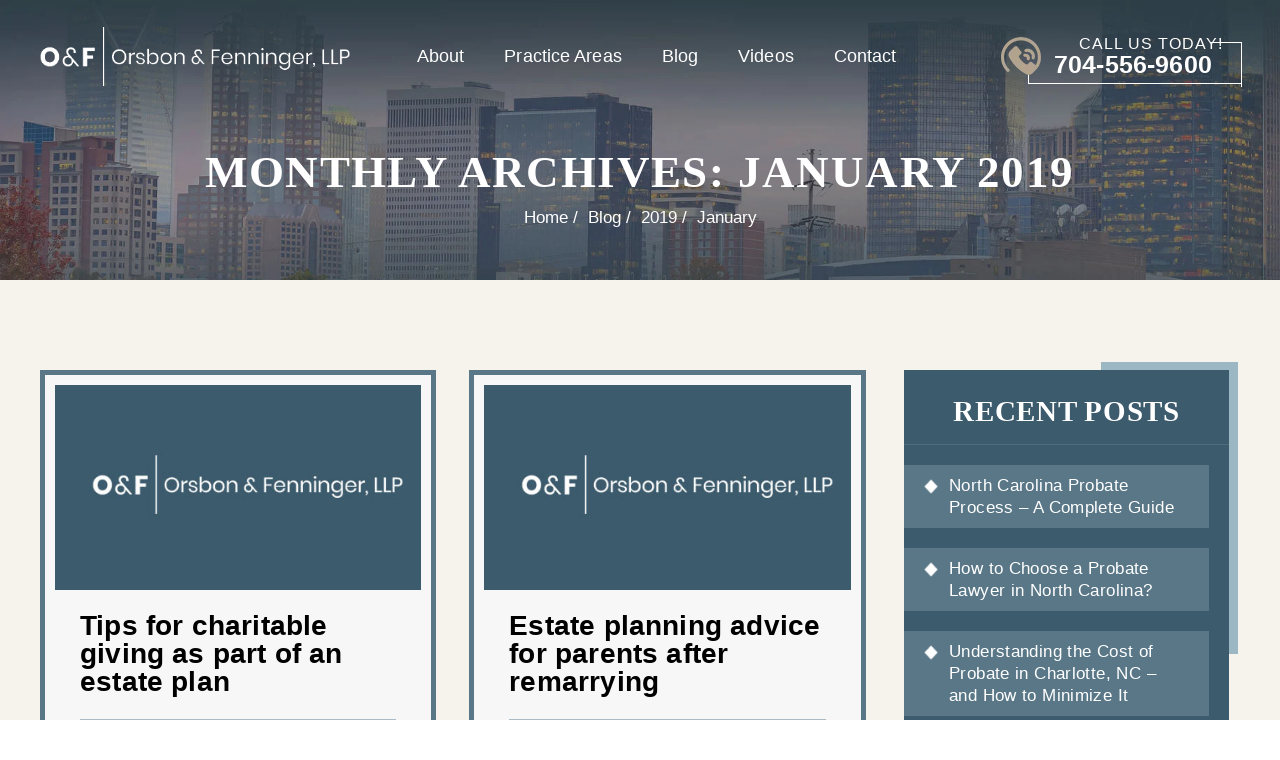

--- FILE ---
content_type: text/html; charset=UTF-8
request_url: https://www.orsbonandfenninger.com/blog/2019/01/
body_size: 21459
content:
<!doctype html>
<html lang="en-US">
<head>
    <meta charset="UTF-8" />
<script>
var gform;gform||(document.addEventListener("gform_main_scripts_loaded",function(){gform.scriptsLoaded=!0}),document.addEventListener("gform/theme/scripts_loaded",function(){gform.themeScriptsLoaded=!0}),window.addEventListener("DOMContentLoaded",function(){gform.domLoaded=!0}),gform={domLoaded:!1,scriptsLoaded:!1,themeScriptsLoaded:!1,isFormEditor:()=>"function"==typeof InitializeEditor,callIfLoaded:function(o){return!(!gform.domLoaded||!gform.scriptsLoaded||!gform.themeScriptsLoaded&&!gform.isFormEditor()||(gform.isFormEditor()&&console.warn("The use of gform.initializeOnLoaded() is deprecated in the form editor context and will be removed in Gravity Forms 3.1."),o(),0))},initializeOnLoaded:function(o){gform.callIfLoaded(o)||(document.addEventListener("gform_main_scripts_loaded",()=>{gform.scriptsLoaded=!0,gform.callIfLoaded(o)}),document.addEventListener("gform/theme/scripts_loaded",()=>{gform.themeScriptsLoaded=!0,gform.callIfLoaded(o)}),window.addEventListener("DOMContentLoaded",()=>{gform.domLoaded=!0,gform.callIfLoaded(o)}))},hooks:{action:{},filter:{}},addAction:function(o,r,e,t){gform.addHook("action",o,r,e,t)},addFilter:function(o,r,e,t){gform.addHook("filter",o,r,e,t)},doAction:function(o){gform.doHook("action",o,arguments)},applyFilters:function(o){return gform.doHook("filter",o,arguments)},removeAction:function(o,r){gform.removeHook("action",o,r)},removeFilter:function(o,r,e){gform.removeHook("filter",o,r,e)},addHook:function(o,r,e,t,n){null==gform.hooks[o][r]&&(gform.hooks[o][r]=[]);var d=gform.hooks[o][r];null==n&&(n=r+"_"+d.length),gform.hooks[o][r].push({tag:n,callable:e,priority:t=null==t?10:t})},doHook:function(r,o,e){var t;if(e=Array.prototype.slice.call(e,1),null!=gform.hooks[r][o]&&((o=gform.hooks[r][o]).sort(function(o,r){return o.priority-r.priority}),o.forEach(function(o){"function"!=typeof(t=o.callable)&&(t=window[t]),"action"==r?t.apply(null,e):e[0]=t.apply(null,e)})),"filter"==r)return e[0]},removeHook:function(o,r,t,n){var e;null!=gform.hooks[o][r]&&(e=(e=gform.hooks[o][r]).filter(function(o,r,e){return!!(null!=n&&n!=o.tag||null!=t&&t!=o.priority)}),gform.hooks[o][r]=e)}});
</script>

    <meta name="viewport" content="width=device-width, initial-scale=1.0, maximum-scale=1.0, user-scalable=no">
    <link rel="profile" href="https://gmpg.org/xfn/11" />
    <meta name='robots' content='noindex, follow' />

	<!-- This site is optimized with the Yoast SEO plugin v26.7 - https://yoast.com/wordpress/plugins/seo/ -->
	<title>January 2019 - Orsbon &amp; Fenninger, LLP</title>
	<meta property="og:locale" content="en_US" />
	<meta property="og:type" content="website" />
	<meta property="og:title" content="January 2019 - Orsbon &amp; Fenninger, LLP" />
	<meta property="og:url" content="https://www.orsbonandfenninger.com/blog/2019/01/" />
	<meta property="og:site_name" content="Orsbon &amp; Fenninger, LLP" />
	<meta name="twitter:card" content="summary_large_image" />
	<meta name="twitter:site" content="@OrsbonFenninger" />
	<script type="application/ld+json" class="yoast-schema-graph">{"@context":"https://schema.org","@graph":[{"@type":"CollectionPage","@id":"https://www.orsbonandfenninger.com/blog/2019/01/","url":"https://www.orsbonandfenninger.com/blog/2019/01/","name":"January 2019 - Orsbon &amp; Fenninger, LLP","isPartOf":{"@id":"https://www.orsbonandfenninger.com/#website"},"breadcrumb":{"@id":"https://www.orsbonandfenninger.com/blog/2019/01/#breadcrumb"},"inLanguage":"en-US"},{"@type":"BreadcrumbList","@id":"https://www.orsbonandfenninger.com/blog/2019/01/#breadcrumb","itemListElement":[{"@type":"ListItem","position":1,"name":"Home","item":"https://www.orsbonandfenninger.com/"},{"@type":"ListItem","position":2,"name":"Archives for January 2019"}]},{"@type":"WebSite","@id":"https://www.orsbonandfenninger.com/#website","url":"https://www.orsbonandfenninger.com/","name":"Orsbon &amp; Fenninger, LLP","description":"","publisher":{"@id":"https://www.orsbonandfenninger.com/#organization"},"potentialAction":[{"@type":"SearchAction","target":{"@type":"EntryPoint","urlTemplate":"https://www.orsbonandfenninger.com/?s={search_term_string}"},"query-input":{"@type":"PropertyValueSpecification","valueRequired":true,"valueName":"search_term_string"}}],"inLanguage":"en-US"},{"@type":"Organization","@id":"https://www.orsbonandfenninger.com/#organization","name":"Orsbon & Fenninger, LLP","alternateName":"Orsbon & Fenninger, LLP","url":"https://www.orsbonandfenninger.com/","logo":{"@type":"ImageObject","inLanguage":"en-US","@id":"https://www.orsbonandfenninger.com/#/schema/logo/image/","url":"https://www.orsbonandfenninger.com/wp-content/uploads/2024/08/logo.jpg","contentUrl":"https://www.orsbonandfenninger.com/wp-content/uploads/2024/08/logo.jpg","width":444,"height":84,"caption":"Orsbon & Fenninger, LLP"},"image":{"@id":"https://www.orsbonandfenninger.com/#/schema/logo/image/"},"sameAs":["https://www.facebook.com/p/Orsbon-Fenninger-LLP-100042034760367/","https://x.com/OrsbonFenninger","https://maps.app.goo.gl/tvj1vqjmNbusqY9W8","https://www.linkedin.com/company/orsbon-&-fenninger-llp","https://www.lawinfo.com/lawfirm/north-carolina/charlotte/orsbon-and-fenninger-llp/15a139f2-e122-4661-9377-a09d7433cc31.html","https://www.dnb.com/business-directory/company-profiles.orsbon__fenninger_llp.927bbc6057d634ef8dd45b09f38dda20.html","https://lawyers.findlaw.com/profile/view/4048571_1","https://www.zoominfo.com/c/orsbon-fenninger-llp/412225776","https://www.yelp.com/biz/orsbon-and-fenninger-charlotte","https://us.nextdoor.com/pages/orsbon-fenninger-charlotte-nc/","https://www.martindale.com/organization/orsbon-fenninger-llp-1801863/","https://www.neustarlocaleze.biz/directory/us/nc/charlotte/28209/orsbon-fenninger-llp/888362696/","https://www.yellowpages.com/charlotte-nc/mip/orsbon-fenninger-llp-483300778","https://www.attorneydir.com/north-carolina/charlotte/attorney/orsbon-fenninger-llp","https://www.mapquest.com/us/north-carolina/orsbon-fenninger-llp-288582972","https://www.lawyerland.com/lawyers/profiles/orsbon-&-fenninger-llp-charlotte-nc/","https://www.findattorneys.org/law-firm/orsbon-fenninger-llp/","https://www.dewalist.com/services/finance-legal/legal-services/orsbon-amp-fenninger-llp-charlotte-388867.html","https://trustanalytica.org/us/nc/charlotte/reviews/orsbon-fenninger-llp","https://www.chamberofcommerce.com/business-directory/north-carolina/charlotte/estate-planning-attorney/1330190238-orsbon-fenninger-llp","https://tr.foursquare.com/orsbonfe9265684"]}]}</script>
	<!-- / Yoast SEO plugin. -->


<link rel="alternate" type="application/rss+xml" title="Orsbon &amp; Fenninger, LLP &raquo; Feed" href="https://www.orsbonandfenninger.com/feed/" />
<link rel="alternate" type="application/rss+xml" title="Orsbon &amp; Fenninger, LLP &raquo; Comments Feed" href="https://www.orsbonandfenninger.com/comments/feed/" />
<style id='wp-img-auto-sizes-contain-inline-css'>
img:is([sizes=auto i],[sizes^="auto," i]){contain-intrinsic-size:3000px 1500px}
/*# sourceURL=wp-img-auto-sizes-contain-inline-css */
</style>
<style id='wp-emoji-styles-inline-css'>

	img.wp-smiley, img.emoji {
		display: inline !important;
		border: none !important;
		box-shadow: none !important;
		height: 1em !important;
		width: 1em !important;
		margin: 0 0.07em !important;
		vertical-align: -0.1em !important;
		background: none !important;
		padding: 0 !important;
	}
/*# sourceURL=wp-emoji-styles-inline-css */
</style>
<style id='wp-block-library-inline-css'>
:root{--wp-block-synced-color:#7a00df;--wp-block-synced-color--rgb:122,0,223;--wp-bound-block-color:var(--wp-block-synced-color);--wp-editor-canvas-background:#ddd;--wp-admin-theme-color:#007cba;--wp-admin-theme-color--rgb:0,124,186;--wp-admin-theme-color-darker-10:#006ba1;--wp-admin-theme-color-darker-10--rgb:0,107,160.5;--wp-admin-theme-color-darker-20:#005a87;--wp-admin-theme-color-darker-20--rgb:0,90,135;--wp-admin-border-width-focus:2px}@media (min-resolution:192dpi){:root{--wp-admin-border-width-focus:1.5px}}.wp-element-button{cursor:pointer}:root .has-very-light-gray-background-color{background-color:#eee}:root .has-very-dark-gray-background-color{background-color:#313131}:root .has-very-light-gray-color{color:#eee}:root .has-very-dark-gray-color{color:#313131}:root .has-vivid-green-cyan-to-vivid-cyan-blue-gradient-background{background:linear-gradient(135deg,#00d084,#0693e3)}:root .has-purple-crush-gradient-background{background:linear-gradient(135deg,#34e2e4,#4721fb 50%,#ab1dfe)}:root .has-hazy-dawn-gradient-background{background:linear-gradient(135deg,#faaca8,#dad0ec)}:root .has-subdued-olive-gradient-background{background:linear-gradient(135deg,#fafae1,#67a671)}:root .has-atomic-cream-gradient-background{background:linear-gradient(135deg,#fdd79a,#004a59)}:root .has-nightshade-gradient-background{background:linear-gradient(135deg,#330968,#31cdcf)}:root .has-midnight-gradient-background{background:linear-gradient(135deg,#020381,#2874fc)}:root{--wp--preset--font-size--normal:16px;--wp--preset--font-size--huge:42px}.has-regular-font-size{font-size:1em}.has-larger-font-size{font-size:2.625em}.has-normal-font-size{font-size:var(--wp--preset--font-size--normal)}.has-huge-font-size{font-size:var(--wp--preset--font-size--huge)}.has-text-align-center{text-align:center}.has-text-align-left{text-align:left}.has-text-align-right{text-align:right}.has-fit-text{white-space:nowrap!important}#end-resizable-editor-section{display:none}.aligncenter{clear:both}.items-justified-left{justify-content:flex-start}.items-justified-center{justify-content:center}.items-justified-right{justify-content:flex-end}.items-justified-space-between{justify-content:space-between}.screen-reader-text{border:0;clip-path:inset(50%);height:1px;margin:-1px;overflow:hidden;padding:0;position:absolute;width:1px;word-wrap:normal!important}.screen-reader-text:focus{background-color:#ddd;clip-path:none;color:#444;display:block;font-size:1em;height:auto;left:5px;line-height:normal;padding:15px 23px 14px;text-decoration:none;top:5px;width:auto;z-index:100000}html :where(.has-border-color){border-style:solid}html :where([style*=border-top-color]){border-top-style:solid}html :where([style*=border-right-color]){border-right-style:solid}html :where([style*=border-bottom-color]){border-bottom-style:solid}html :where([style*=border-left-color]){border-left-style:solid}html :where([style*=border-width]){border-style:solid}html :where([style*=border-top-width]){border-top-style:solid}html :where([style*=border-right-width]){border-right-style:solid}html :where([style*=border-bottom-width]){border-bottom-style:solid}html :where([style*=border-left-width]){border-left-style:solid}html :where(img[class*=wp-image-]){height:auto;max-width:100%}:where(figure){margin:0 0 1em}html :where(.is-position-sticky){--wp-admin--admin-bar--position-offset:var(--wp-admin--admin-bar--height,0px)}@media screen and (max-width:600px){html :where(.is-position-sticky){--wp-admin--admin-bar--position-offset:0px}}

/*# sourceURL=wp-block-library-inline-css */
</style><style id='global-styles-inline-css'>
:root{--wp--preset--aspect-ratio--square: 1;--wp--preset--aspect-ratio--4-3: 4/3;--wp--preset--aspect-ratio--3-4: 3/4;--wp--preset--aspect-ratio--3-2: 3/2;--wp--preset--aspect-ratio--2-3: 2/3;--wp--preset--aspect-ratio--16-9: 16/9;--wp--preset--aspect-ratio--9-16: 9/16;--wp--preset--color--black: #000000;--wp--preset--color--cyan-bluish-gray: #abb8c3;--wp--preset--color--white: #FFF;--wp--preset--color--pale-pink: #f78da7;--wp--preset--color--vivid-red: #cf2e2e;--wp--preset--color--luminous-vivid-orange: #ff6900;--wp--preset--color--luminous-vivid-amber: #fcb900;--wp--preset--color--light-green-cyan: #7bdcb5;--wp--preset--color--vivid-green-cyan: #00d084;--wp--preset--color--pale-cyan-blue: #8ed1fc;--wp--preset--color--vivid-cyan-blue: #0693e3;--wp--preset--color--vivid-purple: #9b51e0;--wp--preset--color--primary: #0073a8;--wp--preset--color--secondary: #005075;--wp--preset--color--dark-gray: #111;--wp--preset--color--light-gray: #767676;--wp--preset--gradient--vivid-cyan-blue-to-vivid-purple: linear-gradient(135deg,rgb(6,147,227) 0%,rgb(155,81,224) 100%);--wp--preset--gradient--light-green-cyan-to-vivid-green-cyan: linear-gradient(135deg,rgb(122,220,180) 0%,rgb(0,208,130) 100%);--wp--preset--gradient--luminous-vivid-amber-to-luminous-vivid-orange: linear-gradient(135deg,rgb(252,185,0) 0%,rgb(255,105,0) 100%);--wp--preset--gradient--luminous-vivid-orange-to-vivid-red: linear-gradient(135deg,rgb(255,105,0) 0%,rgb(207,46,46) 100%);--wp--preset--gradient--very-light-gray-to-cyan-bluish-gray: linear-gradient(135deg,rgb(238,238,238) 0%,rgb(169,184,195) 100%);--wp--preset--gradient--cool-to-warm-spectrum: linear-gradient(135deg,rgb(74,234,220) 0%,rgb(151,120,209) 20%,rgb(207,42,186) 40%,rgb(238,44,130) 60%,rgb(251,105,98) 80%,rgb(254,248,76) 100%);--wp--preset--gradient--blush-light-purple: linear-gradient(135deg,rgb(255,206,236) 0%,rgb(152,150,240) 100%);--wp--preset--gradient--blush-bordeaux: linear-gradient(135deg,rgb(254,205,165) 0%,rgb(254,45,45) 50%,rgb(107,0,62) 100%);--wp--preset--gradient--luminous-dusk: linear-gradient(135deg,rgb(255,203,112) 0%,rgb(199,81,192) 50%,rgb(65,88,208) 100%);--wp--preset--gradient--pale-ocean: linear-gradient(135deg,rgb(255,245,203) 0%,rgb(182,227,212) 50%,rgb(51,167,181) 100%);--wp--preset--gradient--electric-grass: linear-gradient(135deg,rgb(202,248,128) 0%,rgb(113,206,126) 100%);--wp--preset--gradient--midnight: linear-gradient(135deg,rgb(2,3,129) 0%,rgb(40,116,252) 100%);--wp--preset--font-size--small: 19.5px;--wp--preset--font-size--medium: 20px;--wp--preset--font-size--large: 36.5px;--wp--preset--font-size--x-large: 42px;--wp--preset--font-size--normal: 22px;--wp--preset--font-size--huge: 49.5px;--wp--preset--spacing--20: 0.44rem;--wp--preset--spacing--30: 0.67rem;--wp--preset--spacing--40: 1rem;--wp--preset--spacing--50: 1.5rem;--wp--preset--spacing--60: 2.25rem;--wp--preset--spacing--70: 3.38rem;--wp--preset--spacing--80: 5.06rem;--wp--preset--shadow--natural: 6px 6px 9px rgba(0, 0, 0, 0.2);--wp--preset--shadow--deep: 12px 12px 50px rgba(0, 0, 0, 0.4);--wp--preset--shadow--sharp: 6px 6px 0px rgba(0, 0, 0, 0.2);--wp--preset--shadow--outlined: 6px 6px 0px -3px rgb(255, 255, 255), 6px 6px rgb(0, 0, 0);--wp--preset--shadow--crisp: 6px 6px 0px rgb(0, 0, 0);}:where(.is-layout-flex){gap: 0.5em;}:where(.is-layout-grid){gap: 0.5em;}body .is-layout-flex{display: flex;}.is-layout-flex{flex-wrap: wrap;align-items: center;}.is-layout-flex > :is(*, div){margin: 0;}body .is-layout-grid{display: grid;}.is-layout-grid > :is(*, div){margin: 0;}:where(.wp-block-columns.is-layout-flex){gap: 2em;}:where(.wp-block-columns.is-layout-grid){gap: 2em;}:where(.wp-block-post-template.is-layout-flex){gap: 1.25em;}:where(.wp-block-post-template.is-layout-grid){gap: 1.25em;}.has-black-color{color: var(--wp--preset--color--black) !important;}.has-cyan-bluish-gray-color{color: var(--wp--preset--color--cyan-bluish-gray) !important;}.has-white-color{color: var(--wp--preset--color--white) !important;}.has-pale-pink-color{color: var(--wp--preset--color--pale-pink) !important;}.has-vivid-red-color{color: var(--wp--preset--color--vivid-red) !important;}.has-luminous-vivid-orange-color{color: var(--wp--preset--color--luminous-vivid-orange) !important;}.has-luminous-vivid-amber-color{color: var(--wp--preset--color--luminous-vivid-amber) !important;}.has-light-green-cyan-color{color: var(--wp--preset--color--light-green-cyan) !important;}.has-vivid-green-cyan-color{color: var(--wp--preset--color--vivid-green-cyan) !important;}.has-pale-cyan-blue-color{color: var(--wp--preset--color--pale-cyan-blue) !important;}.has-vivid-cyan-blue-color{color: var(--wp--preset--color--vivid-cyan-blue) !important;}.has-vivid-purple-color{color: var(--wp--preset--color--vivid-purple) !important;}.has-black-background-color{background-color: var(--wp--preset--color--black) !important;}.has-cyan-bluish-gray-background-color{background-color: var(--wp--preset--color--cyan-bluish-gray) !important;}.has-white-background-color{background-color: var(--wp--preset--color--white) !important;}.has-pale-pink-background-color{background-color: var(--wp--preset--color--pale-pink) !important;}.has-vivid-red-background-color{background-color: var(--wp--preset--color--vivid-red) !important;}.has-luminous-vivid-orange-background-color{background-color: var(--wp--preset--color--luminous-vivid-orange) !important;}.has-luminous-vivid-amber-background-color{background-color: var(--wp--preset--color--luminous-vivid-amber) !important;}.has-light-green-cyan-background-color{background-color: var(--wp--preset--color--light-green-cyan) !important;}.has-vivid-green-cyan-background-color{background-color: var(--wp--preset--color--vivid-green-cyan) !important;}.has-pale-cyan-blue-background-color{background-color: var(--wp--preset--color--pale-cyan-blue) !important;}.has-vivid-cyan-blue-background-color{background-color: var(--wp--preset--color--vivid-cyan-blue) !important;}.has-vivid-purple-background-color{background-color: var(--wp--preset--color--vivid-purple) !important;}.has-black-border-color{border-color: var(--wp--preset--color--black) !important;}.has-cyan-bluish-gray-border-color{border-color: var(--wp--preset--color--cyan-bluish-gray) !important;}.has-white-border-color{border-color: var(--wp--preset--color--white) !important;}.has-pale-pink-border-color{border-color: var(--wp--preset--color--pale-pink) !important;}.has-vivid-red-border-color{border-color: var(--wp--preset--color--vivid-red) !important;}.has-luminous-vivid-orange-border-color{border-color: var(--wp--preset--color--luminous-vivid-orange) !important;}.has-luminous-vivid-amber-border-color{border-color: var(--wp--preset--color--luminous-vivid-amber) !important;}.has-light-green-cyan-border-color{border-color: var(--wp--preset--color--light-green-cyan) !important;}.has-vivid-green-cyan-border-color{border-color: var(--wp--preset--color--vivid-green-cyan) !important;}.has-pale-cyan-blue-border-color{border-color: var(--wp--preset--color--pale-cyan-blue) !important;}.has-vivid-cyan-blue-border-color{border-color: var(--wp--preset--color--vivid-cyan-blue) !important;}.has-vivid-purple-border-color{border-color: var(--wp--preset--color--vivid-purple) !important;}.has-vivid-cyan-blue-to-vivid-purple-gradient-background{background: var(--wp--preset--gradient--vivid-cyan-blue-to-vivid-purple) !important;}.has-light-green-cyan-to-vivid-green-cyan-gradient-background{background: var(--wp--preset--gradient--light-green-cyan-to-vivid-green-cyan) !important;}.has-luminous-vivid-amber-to-luminous-vivid-orange-gradient-background{background: var(--wp--preset--gradient--luminous-vivid-amber-to-luminous-vivid-orange) !important;}.has-luminous-vivid-orange-to-vivid-red-gradient-background{background: var(--wp--preset--gradient--luminous-vivid-orange-to-vivid-red) !important;}.has-very-light-gray-to-cyan-bluish-gray-gradient-background{background: var(--wp--preset--gradient--very-light-gray-to-cyan-bluish-gray) !important;}.has-cool-to-warm-spectrum-gradient-background{background: var(--wp--preset--gradient--cool-to-warm-spectrum) !important;}.has-blush-light-purple-gradient-background{background: var(--wp--preset--gradient--blush-light-purple) !important;}.has-blush-bordeaux-gradient-background{background: var(--wp--preset--gradient--blush-bordeaux) !important;}.has-luminous-dusk-gradient-background{background: var(--wp--preset--gradient--luminous-dusk) !important;}.has-pale-ocean-gradient-background{background: var(--wp--preset--gradient--pale-ocean) !important;}.has-electric-grass-gradient-background{background: var(--wp--preset--gradient--electric-grass) !important;}.has-midnight-gradient-background{background: var(--wp--preset--gradient--midnight) !important;}.has-small-font-size{font-size: var(--wp--preset--font-size--small) !important;}.has-medium-font-size{font-size: var(--wp--preset--font-size--medium) !important;}.has-large-font-size{font-size: var(--wp--preset--font-size--large) !important;}.has-x-large-font-size{font-size: var(--wp--preset--font-size--x-large) !important;}
/*# sourceURL=global-styles-inline-css */
</style>

<style id='classic-theme-styles-inline-css'>
/*! This file is auto-generated */
.wp-block-button__link{color:#fff;background-color:#32373c;border-radius:9999px;box-shadow:none;text-decoration:none;padding:calc(.667em + 2px) calc(1.333em + 2px);font-size:1.125em}.wp-block-file__button{background:#32373c;color:#fff;text-decoration:none}
/*# sourceURL=/wp-includes/css/classic-themes.min.css */
</style>
<link rel='stylesheet' id='ez-toc-css' href='https://www.orsbonandfenninger.com/wp-content/plugins/easy-table-of-contents/assets/css/screen.min.css' media='all' />
<style id='ez-toc-inline-css'>
div#ez-toc-container .ez-toc-title {font-size: 120%;}div#ez-toc-container .ez-toc-title {font-weight: 500;}div#ez-toc-container ul li , div#ez-toc-container ul li a {font-size: 95%;}div#ez-toc-container ul li , div#ez-toc-container ul li a {font-weight: 500;}div#ez-toc-container nav ul ul li {font-size: 90%;}.ez-toc-box-title {font-weight: bold; margin-bottom: 10px; text-align: center; text-transform: uppercase; letter-spacing: 1px; color: #666; padding-bottom: 5px;position:absolute;top:-4%;left:5%;background-color: inherit;transition: top 0.3s ease;}.ez-toc-box-title.toc-closed {top:-25%;}ul.ez-toc-list a.ez-toc-link { padding: 0 0 0 20px; }
/*# sourceURL=ez-toc-inline-css */
</style>
<link rel='stylesheet' id='twentynineteen-style-css' href='https://www.orsbonandfenninger.com/wp-content/themes/orsbonandfenninger/style.css' media='all' />
<link rel='stylesheet' id='twentynineteen-print-style-css' href='https://www.orsbonandfenninger.com/wp-content/themes/twentynineteen/print.css' media='print' />
<link rel='stylesheet' id='font-awesome-css' href='https://www.orsbonandfenninger.com/wp-content/plugins/popup-anything-on-click/assets/css/font-awesome.min.css' media='all' />
<link rel='stylesheet' id='popupaoc-public-style-css' href='https://www.orsbonandfenninger.com/wp-content/plugins/popup-anything-on-click/assets/css/popupaoc-public.css' media='all' />
<script src="https://www.orsbonandfenninger.com/wp-includes/js/jquery/jquery.min.js" id="jquery-core-js"></script>
<script src="https://www.orsbonandfenninger.com/wp-includes/js/jquery/jquery-migrate.min.js" id="jquery-migrate-js"></script>
<link rel="https://api.w.org/" href="https://www.orsbonandfenninger.com/wp-json/" /><link rel="EditURI" type="application/rsd+xml" title="RSD" href="https://www.orsbonandfenninger.com/xmlrpc.php?rsd" />
<meta name="generator" content="WordPress 6.9" />
<!-- Google Tag Manager -->
<script>(function(w,d,s,l,i){w[l]=w[l]||[];w[l].push({'gtm.start':
new Date().getTime(),event:'gtm.js'});var f=d.getElementsByTagName(s)[0],
j=d.createElement(s),dl=l!='dataLayer'?'&l='+l:'';j.async=true;j.src=
'https://www.googletagmanager.com/gtm.js?id='+i+dl;f.parentNode.insertBefore(j,f);
})(window,document,'script','dataLayer','GTM-TFW3ZC7M');</script>
<!-- End Google Tag Manager -->
<!-- Schema & Structured Data For WP v1.54 - -->
<script type="application/ld+json" class="saswp-schema-markup-output">
[{"@context":"https:\/\/schema.org\/","@graph":[{"@context":"https:\/\/schema.org\/","@type":"SiteNavigationElement","@id":"https:\/\/www.orsbonandfenninger.com\/#about","name":"About","url":"https:\/\/www.orsbonandfenninger.com\/attorneys\/"},{"@context":"https:\/\/schema.org\/","@type":"SiteNavigationElement","@id":"https:\/\/www.orsbonandfenninger.com\/#perry-a-coumas","name":"Perry A. Coumas","url":"https:\/\/www.orsbonandfenninger.com\/attorney\/perry-a-coumas\/"},{"@context":"https:\/\/schema.org\/","@type":"SiteNavigationElement","@id":"https:\/\/www.orsbonandfenninger.com\/#cynthia-t-fenninger","name":"Cynthia T. Fenninger","url":"https:\/\/www.orsbonandfenninger.com\/attorney\/cynthia-t-fenninger\/"},{"@context":"https:\/\/schema.org\/","@type":"SiteNavigationElement","@id":"https:\/\/www.orsbonandfenninger.com\/#r-anthony-orsbon","name":"R. Anthony Orsbon","url":"https:\/\/www.orsbonandfenninger.com\/attorney\/r-a-orsbon\/"},{"@context":"https:\/\/schema.org\/","@type":"SiteNavigationElement","@id":"https:\/\/www.orsbonandfenninger.com\/#our-team","name":"Our Team","url":"https:\/\/www.orsbonandfenninger.com\/staff\/"},{"@context":"https:\/\/schema.org\/","@type":"SiteNavigationElement","@id":"https:\/\/www.orsbonandfenninger.com\/#areas-served","name":"Areas Served","url":"https:\/\/www.orsbonandfenninger.com\/locations\/"},{"@context":"https:\/\/schema.org\/","@type":"SiteNavigationElement","@id":"https:\/\/www.orsbonandfenninger.com\/#reviews","name":"Reviews","url":"https:\/\/www.orsbonandfenninger.com\/testimonials\/"},{"@context":"https:\/\/schema.org\/","@type":"SiteNavigationElement","@id":"https:\/\/www.orsbonandfenninger.com\/#practice-areas","name":"Practice Areas","url":"https:\/\/www.orsbonandfenninger.com\/practice-areas\/"},{"@context":"https:\/\/schema.org\/","@type":"SiteNavigationElement","@id":"https:\/\/www.orsbonandfenninger.com\/#advanced-health-care-directive","name":"Advanced Health Care Directive","url":"https:\/\/www.orsbonandfenninger.com\/charlotte-advanced-healthcare-directive-attorney\/"},{"@context":"https:\/\/schema.org\/","@type":"SiteNavigationElement","@id":"https:\/\/www.orsbonandfenninger.com\/#medicaid-planning","name":"Medicaid Planning","url":"https:\/\/www.orsbonandfenninger.com\/charlotte-medicaid-planning-lawyer\/"},{"@context":"https:\/\/schema.org\/","@type":"SiteNavigationElement","@id":"https:\/\/www.orsbonandfenninger.com\/#avoiding-probate","name":"Avoiding Probate","url":"https:\/\/www.orsbonandfenninger.com\/avoiding-probate-in-north-carolina\/"},{"@context":"https:\/\/schema.org\/","@type":"SiteNavigationElement","@id":"https:\/\/www.orsbonandfenninger.com\/#business","name":"Business","url":"https:\/\/www.orsbonandfenninger.com\/charlotte-business-lawyer\/"},{"@context":"https:\/\/schema.org\/","@type":"SiteNavigationElement","@id":"https:\/\/www.orsbonandfenninger.com\/#business-succession","name":"Business Succession","url":"https:\/\/www.orsbonandfenninger.com\/charlotte-business-succession-planning-lawyer\/"},{"@context":"https:\/\/schema.org\/","@type":"SiteNavigationElement","@id":"https:\/\/www.orsbonandfenninger.com\/#entity-formation","name":"Entity Formation","url":"https:\/\/www.orsbonandfenninger.com\/charlotte-business-formation-lawyer\/"},{"@context":"https:\/\/schema.org\/","@type":"SiteNavigationElement","@id":"https:\/\/www.orsbonandfenninger.com\/#estate-trust-administration","name":"Estate & Trust Administration","url":"https:\/\/www.orsbonandfenninger.com\/charlotte-estate-administration-attorney\/"},{"@context":"https:\/\/schema.org\/","@type":"SiteNavigationElement","@id":"https:\/\/www.orsbonandfenninger.com\/#probate","name":"Probate","url":"https:\/\/www.orsbonandfenninger.com\/charlotte-probate-attorney\/"},{"@context":"https:\/\/schema.org\/","@type":"SiteNavigationElement","@id":"https:\/\/www.orsbonandfenninger.com\/#probate-litigation","name":"Probate Litigation","url":"https:\/\/www.orsbonandfenninger.com\/charlotte-probate-litigation-attorney\/"},{"@context":"https:\/\/schema.org\/","@type":"SiteNavigationElement","@id":"https:\/\/www.orsbonandfenninger.com\/#charitable-planning","name":"Charitable Planning","url":"https:\/\/www.orsbonandfenninger.com\/charlotte-charitable-planning-attorney\/"},{"@context":"https:\/\/schema.org\/","@type":"SiteNavigationElement","@id":"https:\/\/www.orsbonandfenninger.com\/#elder-law","name":"Elder Law","url":"https:\/\/www.orsbonandfenninger.com\/charlotte-elder-law-attorney\/"},{"@context":"https:\/\/schema.org\/","@type":"SiteNavigationElement","@id":"https:\/\/www.orsbonandfenninger.com\/#estate-planning","name":"Estate Planning","url":"https:\/\/www.orsbonandfenninger.com\/charlotte-estate-planning-office\/"},{"@context":"https:\/\/schema.org\/","@type":"SiteNavigationElement","@id":"https:\/\/www.orsbonandfenninger.com\/#lake-norman-estate-planning","name":"Lake Norman Estate Planning","url":"https:\/\/www.orsbonandfenninger.com\/lake-norman-estate-planning-attorney\/"},{"@context":"https:\/\/schema.org\/","@type":"SiteNavigationElement","@id":"https:\/\/www.orsbonandfenninger.com\/#planning-for-special-needs","name":"Planning For Special Needs","url":"https:\/\/www.orsbonandfenninger.com\/charlotte-special-needs-planning-lawyer\/"},{"@context":"https:\/\/schema.org\/","@type":"SiteNavigationElement","@id":"https:\/\/www.orsbonandfenninger.com\/#trust-modification-decanting","name":"Trust Modification & Decanting","url":"https:\/\/www.orsbonandfenninger.com\/charlotte-trust-modification-and-decanting-attorney\/"},{"@context":"https:\/\/schema.org\/","@type":"SiteNavigationElement","@id":"https:\/\/www.orsbonandfenninger.com\/#trusts","name":"Trusts","url":"https:\/\/www.orsbonandfenninger.com\/charlotte-trust-attorney\/"},{"@context":"https:\/\/schema.org\/","@type":"SiteNavigationElement","@id":"https:\/\/www.orsbonandfenninger.com\/#living-trusts","name":"Living Trusts","url":"https:\/\/www.orsbonandfenninger.com\/charlotte-living-trust-lawyer\/"},{"@context":"https:\/\/schema.org\/","@type":"SiteNavigationElement","@id":"https:\/\/www.orsbonandfenninger.com\/#wills","name":"Wills","url":"https:\/\/www.orsbonandfenninger.com\/charlotte-wills-attorney\/"},{"@context":"https:\/\/schema.org\/","@type":"SiteNavigationElement","@id":"https:\/\/www.orsbonandfenninger.com\/#asset-protection","name":"Asset Protection","url":"https:\/\/www.orsbonandfenninger.com\/charlotte-asset-protection-lawyer\/"},{"@context":"https:\/\/schema.org\/","@type":"SiteNavigationElement","@id":"https:\/\/www.orsbonandfenninger.com\/#pet-trusts","name":"Pet Trusts","url":"https:\/\/www.orsbonandfenninger.com\/charlotte-pet-trust-lawyer\/"},{"@context":"https:\/\/schema.org\/","@type":"SiteNavigationElement","@id":"https:\/\/www.orsbonandfenninger.com\/#guardianship","name":"Guardianship","url":"https:\/\/www.orsbonandfenninger.com\/charlotte-guardianship-lawyer\/"},{"@context":"https:\/\/schema.org\/","@type":"SiteNavigationElement","@id":"https:\/\/www.orsbonandfenninger.com\/#power-of-attorney","name":"Power of Attorney","url":"https:\/\/www.orsbonandfenninger.com\/charlotte-power-of-attorney-lawyer\/"},{"@context":"https:\/\/schema.org\/","@type":"SiteNavigationElement","@id":"https:\/\/www.orsbonandfenninger.com\/#taxation","name":"Taxation","url":"https:\/\/www.orsbonandfenninger.com\/charlotte-estate-tax-planning-lawyer\/"},{"@context":"https:\/\/schema.org\/","@type":"SiteNavigationElement","@id":"https:\/\/www.orsbonandfenninger.com\/#blog","name":"Blog","url":"https:\/\/www.orsbonandfenninger.com\/blog\/"},{"@context":"https:\/\/schema.org\/","@type":"SiteNavigationElement","@id":"https:\/\/www.orsbonandfenninger.com\/#videos","name":"Videos","url":"https:\/\/www.orsbonandfenninger.com\/video-center\/"},{"@context":"https:\/\/schema.org\/","@type":"SiteNavigationElement","@id":"https:\/\/www.orsbonandfenninger.com\/#contact","name":"Contact","url":"https:\/\/www.orsbonandfenninger.com\/contact\/"}]},

{"@context":"https:\/\/schema.org\/","@type":"legalservice","@id":"#","url":"https:\/\/www.orsbonandfenninger.com\/","name":"Orsbon &amp; Fenninger, LLP","description":"At Orsbon &amp; Fenninger, LLP, in Charlotte, our skilled attorneys have decades of combined experience and a reputation for results. We are native Carolinians who know the law, are down to earth, easy to talk to and have your best interests at heart.\r\n\r\nIf you are facing a legal issue touching your home, health, family and future, we encourage you to arrange an initial consultation.","address":{"@type":"PostalAddress","streetAddress":"4201 Congress St Suite 110","addressLocality":"Charlotte","addressRegion":"North Carolina","postalCode":"28209","addressCountry":"US"},"telephone":"+1-704-556-9600","openingHours":["Mo-Fr 09:00-17:00"],"image":"https:\/\/www.orsbonandfenninger.com\/wp-content\/uploads\/2024\/08\/logo.jpg","additionalType":"","priceRange":"$$","servesCuisine":"","areaServed":[{"@type":"Place","name":"Charlotte"},{"@type":"Place","name":" North Carolina"}],"founder":[{"@type":"Person","name":"Perry A. Coumas"},{"@type":"Person","name":" Cynthia T. Fenninger"},{"@type":"Person","name":" R. Anthony Orsbon"}],"employee":[{"@type":"Person","name":"Alicia M. Konieczynski"},{"@type":"Person","name":" LaWanda C. Bell"},{"@type":"Person","name":" Valencia J. Ogletree"},{"@type":"Person","name":" James H. Thomasson"}],"makesOffer":{"@type":"Offer","@id":"#service","itemOffered":{"@type":"Service","name":"","url":"","areaServed":[{"@type":"Place","name":"Charlotte"},{"@type":"Place","name":" North Carolina"}]}},"sameAs":["https:\/\/www.facebook.com\/p\/Orsbon-Fenninger-LLP-100042034760367\/","https:\/\/twitter.com\/OrsbonFenninger","https:\/\/www.linkedin.com\/company\/orsbon-&#038;-fenninger-llp","https:\/\/www.lawinfo.com\/lawfirm\/north-carolina\/charlotte\/orsbon-and-fenninger-llp\/15a139f2-e122-4661-9377-a09d7433cc31.html","https:\/\/www.dnb.com\/business-directory\/company-profiles.orsbon__fenninger_llp.927bbc6057d634ef8dd45b09f38dda20.html","","https:\/\/www.yelp.com\/biz\/orsbon-and-fenninger-charlotte","https:\/\/us.nextdoor.com\/pages\/orsbon-fenninger-charlotte-nc\/","https:\/\/www.martindale.com\/organization\/orsbon-fenninger-llp-1801863\/","https:\/\/www.neustarlocaleze.biz\/directory\/us\/nc\/charlotte\/28209\/orsbon-fenninger-llp\/888362696\/","https:\/\/www.yellowpages.com\/charlotte-nc\/mip\/orsbon-fenninger-llp-483300778"],"hasMenu":"","hasMap":"https:\/\/maps.app.goo.gl\/tvj1vqjmNbusqY9W8","geo":{"@type":"GeoCoordinates","latitude":"35.15541666128746","longitude":"-80.83693091534194"},"aggregateRating":{"@type":"AggregateRating","ratingValue":"5","reviewCount":"98"}}]
</script>

<link rel="icon" href="https://www.orsbonandfenninger.com/wp-content/uploads/2024/03/fav-icon-1.png" sizes="32x32" />
<link rel="icon" href="https://www.orsbonandfenninger.com/wp-content/uploads/2024/03/fav-icon-1.png" sizes="192x192" />
<link rel="apple-touch-icon" href="https://www.orsbonandfenninger.com/wp-content/uploads/2024/03/fav-icon-1.png" />
<meta name="msapplication-TileImage" content="https://www.orsbonandfenninger.com/wp-content/uploads/2024/03/fav-icon-1.png" />
		<style id="wp-custom-css">
			.page_default .genpg-rite .serve-item div#ez-toc-container{display: none;}
.page_default .genpg-rite .serve-item {padding: 30px; margin-bottom: 30px; text-align: center; position: relative; z-index: 1;border: 4px solid #415866;} 
.page_default .genpg-rite .serve-item:last-child{margin-bottom: 0;}
.page_default .genpg-rite .serve-item ul {margin-bottom: 10px; display: flex; flex-wrap: wrap; justify-content: center; gap: 15px;margin: 0; }
.page_default .genpg-rite .serve-item ul li {margin-bottom: 0; width: 32%; list-style-type: none;padding: 0;} 
.page_default .genpg-rite .serve-item ul li::before{ display: none;}
.page_default .genpg-rite .serve-item ul li a{color: #2e3e47; display: block; font-size: 18px; line-height: 100%; padding: 15px; background-color: #9bb7c3; display: flex; justify-content: center; align-items: center;height: 100%;text-decoration: none;} 
.page_default .genpg-rite .serve-item ul li a:hover {background-color: #b2a390;color: #fff;}

@media screen and (max-width: 1240px) {
.page_default .genpg-rite .serve-item ul li a {font-size: 16px;padding: 12px;}
}
@media screen and (max-width: 991px) {
.page_default .genpg-rite .serve-item ul li { width: 48%;}
}
@media screen and (max-width: 767px) {
.page_default .genpg-rite .serve-item ul li { width: 100%;max-width: 280px;}
.page_default .genpg-rite .serve-item {padding: 16px;}
.page_default .genpg-rite .serve-item ul li a {font-size: 15px;}
}

/* 12/11/2025 */
.bnr-sec h1 strong {font-size: 32px;font-weight: 400;color: #fff;font-family: "Poppins", sans-serif;line-height: 1;letter-spacing: 7.4px;text-transform: uppercase;}
.bnr-sec h1 strong {display: inline-block;margin-bottom: 15px;margin-top: 45px;}
.bnr-sec h1 {font-size: 66px !important;}

@media screen and (max-width: 1800px) {
.bnr-sec h1 strong {letter-spacing: 6.9px;font-size: 31px;margin-top: 35px;}
.bnr-sec h1 {font-size: 63px !important;}
}
@media screen and (max-width: 1700px) {
.bnr-sec h1 strong {letter-spacing: 5.7px;font-size: 27px;}
.bnr-sec h1 {font-size: 58px !important;}
}
@media screen and (max-width: 1600px) {
.bnr-sec h1 strong {letter-spacing: 5px;font-size: 24px;}
.bnr-sec h1 {font-size: 51px !important;}
}
@media screen and (max-width: 1440px) {
.bnr-sec h1 strong {letter-spacing: 3px;font-size: 22px;margin-top: 25px;margin-bottom: 10px;}
.bnr-sec h1 {font-size: 42px !important;}
}
@media screen and (max-width: 1366px) {
.bnr-sec h1 strong {letter-spacing: 3px;}
}
@media screen and (max-width: 1240px) {
.bnr-sec h1 strong {letter-spacing: 2.5px;font-size: 18px;margin-top: 20px;}
.bnr-sec h1 {font-size: 34px !important;}
}
@media screen and (max-width: 991px) {
.bnr-sec h1 {font-size: 32px !important;letter-spacing: 0.5px;}
.bnr-sec h1 strong {letter-spacing: 1.5px;}
}
@media screen and (max-width: 767px) {
.bnr-sec h1 strong {letter-spacing: 1px;font-size: 15px;display: block;margin-top: 16px;margin-bottom: 8px;}
.bnr-sec h1 {font-size: 24px !important;}
}
@media screen and (max-width: 480px) {
.bnr-sec h1 strong {letter-spacing: 0.4px;font-size: 14px;margin-top: 10px;margin-bottom: 7px;line-height: 1.4;}
.bnr-sec h1 {font-size: 21px !important;letter-spacing: 0;}
}		</style>
		    <link rel="stylesheet" href="https://www.orsbonandfenninger.com/wp-content/themes/orsbonandfenninger/css/owl.carousel.css" />
    <link rel="stylesheet" href="https://www.orsbonandfenninger.com/wp-content/themes/orsbonandfenninger/responsive.css" />
    <link rel="preconnect" href="https://fonts.googleapis.com">
    <link rel="preconnect" href="https://fonts.gstatic.com">
    <link href="https://fonts.googleapis.com/css2?family=Poppins:wght@100;200;300;400;500;600;700;900&family=Lora:ital,wght@0,400..700;1,400..700display=swap" rel="stylesheet">    
<link rel='stylesheet' id='gform_basic-css' href='https://www.orsbonandfenninger.com/wp-content/plugins/gravityforms/assets/css/dist/basic.min.css' media='all' />
<link rel='stylesheet' id='gform_theme_components-css' href='https://www.orsbonandfenninger.com/wp-content/plugins/gravityforms/assets/css/dist/theme-components.min.css' media='all' />
<link rel='stylesheet' id='gform_theme-css' href='https://www.orsbonandfenninger.com/wp-content/plugins/gravityforms/assets/css/dist/theme.min.css' media='all' />
</head>

<body class="archive date wp-embed-responsive wp-theme-twentynineteen wp-child-theme-orsbonandfenninger hfeed image-filters-enabled">
<!-- Google Tag Manager (noscript) -->
<noscript><iframe src="https://www.googletagmanager.com/ns.html?id=GTM-TFW3ZC7M"
height="0" width="0" style="display:none;visibility:hidden"></iframe></noscript>
<!-- End Google Tag Manager (noscript) --><!--Wrapper Starts-->
<div class="wrapper fw">

<div class="head-sec fw">
    <div class="logo-menu fw">
        <div class="container">
           
            <div class="logo">
                <a href="https://www.orsbonandfenninger.com/" rel="home">
                    <img src="https://www.orsbonandfenninger.com/wp-content/themes/orsbonandfenninger/images/logo.png" alt="Orsbon &amp; Fenninger, LLP" />
                </a>
            </div>
             <div class="logo-rit">
            <div class="topmenu"><div class="menu-main-menu-container"><ul id="menu-main-menu" class="primary-menu"><li id="menu-item-24" class="menu-item menu-item-type-post_type menu-item-object-page menu-item-has-children menu-item-24"><a href="https://www.orsbonandfenninger.com/attorneys/">About</a>
<ul class="sub-menu">
	<li id="menu-item-1177" class="menu-item menu-item-type-post_type menu-item-object-attorney menu-item-1177"><a href="https://www.orsbonandfenninger.com/attorney/perry-a-coumas/">Perry A. Coumas</a></li>
	<li id="menu-item-1178" class="menu-item menu-item-type-post_type menu-item-object-attorney menu-item-1178"><a href="https://www.orsbonandfenninger.com/attorney/cynthia-t-fenninger/">Cynthia T. Fenninger</a></li>
	<li id="menu-item-1176" class="menu-item menu-item-type-post_type menu-item-object-attorney menu-item-1176"><a href="https://www.orsbonandfenninger.com/attorney/r-a-orsbon/">R. Anthony Orsbon</a></li>
	<li id="menu-item-1135" class="menu-item menu-item-type-post_type menu-item-object-page menu-item-1135"><a href="https://www.orsbonandfenninger.com/staff/">Our Team</a></li>
	<li id="menu-item-2214" class="menu-item menu-item-type-post_type menu-item-object-page menu-item-2214"><a href="https://www.orsbonandfenninger.com/locations/">Areas Served</a></li>
	<li id="menu-item-1892" class="menu-item menu-item-type-post_type menu-item-object-page menu-item-1892"><a href="https://www.orsbonandfenninger.com/testimonials/">Reviews</a></li>
</ul>
</li>
<li id="menu-item-26" class="menu-item menu-item-type-post_type menu-item-object-page menu-item-has-children menu-item-26"><a href="https://www.orsbonandfenninger.com/practice-areas/">Practice Areas</a>
<ul class="sub-menu">
	<li id="menu-item-1210" class="menu-item menu-item-type-post_type menu-item-object-page menu-item-has-children menu-item-1210"><a href="https://www.orsbonandfenninger.com/charlotte-advanced-healthcare-directive-attorney/" title="Charlotte Advanced Health Care Directive Attorney">Advanced Health Care Directive</a>
	<ul class="sub-menu">
		<li id="menu-item-2017" class="menu-item menu-item-type-post_type menu-item-object-page menu-item-2017"><a href="https://www.orsbonandfenninger.com/charlotte-medicaid-planning-lawyer/" title="Charlotte Medicaid Planning Lawyer">Medicaid Planning</a></li>
	</ul>
</li>
	<li id="menu-item-1207" class="menu-item menu-item-type-post_type menu-item-object-page menu-item-1207"><a href="https://www.orsbonandfenninger.com/avoiding-probate-in-north-carolina/" title="Avoiding Probate in North Carolina">Avoiding Probate</a></li>
	<li id="menu-item-1170" class="menu-item menu-item-type-post_type menu-item-object-page menu-item-has-children menu-item-1170"><a href="https://www.orsbonandfenninger.com/charlotte-business-lawyer/" title="Charlotte Business Lawyer">Business</a>
	<ul class="sub-menu">
		<li id="menu-item-1208" class="menu-item menu-item-type-post_type menu-item-object-page menu-item-1208"><a href="https://www.orsbonandfenninger.com/charlotte-business-succession-planning-lawyer/" title="Charlotte Business Succession Planning Lawyer">Business Succession</a></li>
		<li id="menu-item-1209" class="menu-item menu-item-type-post_type menu-item-object-page menu-item-1209"><a href="https://www.orsbonandfenninger.com/charlotte-business-formation-lawyer/" title="Charlotte Business Formation Lawyer">Entity Formation</a></li>
	</ul>
</li>
	<li id="menu-item-1106" class="menu-item menu-item-type-post_type menu-item-object-page menu-item-has-children menu-item-1106"><a href="https://www.orsbonandfenninger.com/charlotte-estate-administration-attorney/" title="Charlotte Estate Administration Attorney">Estate &#038; Trust Administration</a>
	<ul class="sub-menu">
		<li id="menu-item-1217" class="menu-item menu-item-type-post_type menu-item-object-page menu-item-1217"><a href="https://www.orsbonandfenninger.com/charlotte-probate-attorney/" title="Charlotte Probate Attorney">Probate</a></li>
		<li id="menu-item-1216" class="menu-item menu-item-type-post_type menu-item-object-page menu-item-1216"><a href="https://www.orsbonandfenninger.com/charlotte-probate-litigation-attorney/" title="Charlotte Probate Litigation Attorney">Probate Litigation</a></li>
	</ul>
</li>
	<li id="menu-item-2215" class="menu-item menu-item-type-custom menu-item-object-custom menu-item-has-children menu-item-2215"><a href="#">Estate &#038; Trust Planning</a>
	<ul class="sub-menu">
		<li id="menu-item-1219" class="menu-item menu-item-type-post_type menu-item-object-page menu-item-1219"><a href="https://www.orsbonandfenninger.com/charlotte-charitable-planning-attorney/" title="Charlotte Charitable Planning Attorney">Charitable Planning</a></li>
		<li id="menu-item-1224" class="menu-item menu-item-type-post_type menu-item-object-page menu-item-1224"><a href="https://www.orsbonandfenninger.com/charlotte-elder-law-attorney/" title="Charlotte Elder Law Attorney">Elder Law</a></li>
		<li id="menu-item-1211" class="menu-item menu-item-type-post_type menu-item-object-page menu-item-1211"><a href="https://www.orsbonandfenninger.com/charlotte-estate-planning-office/" title="Charlotte Estate Planning Office">Estate Planning</a></li>
		<li id="menu-item-1214" class="menu-item menu-item-type-post_type menu-item-object-page menu-item-1214"><a href="https://www.orsbonandfenninger.com/lake-norman-estate-planning-attorney/" title="Lake Norman Estate Planning Attorney">Lake Norman Estate Planning</a></li>
		<li id="menu-item-1222" class="menu-item menu-item-type-post_type menu-item-object-page menu-item-1222"><a href="https://www.orsbonandfenninger.com/charlotte-special-needs-planning-lawyer/" title="Charlotte Special Needs Planning Lawyer">Planning For Special Needs</a></li>
		<li id="menu-item-1228" class="menu-item menu-item-type-post_type menu-item-object-page menu-item-1228"><a href="https://www.orsbonandfenninger.com/charlotte-trust-modification-and-decanting-attorney/" title="Charlotte Trust Modification and Decanting Attorney">Trust Modification &#038; Decanting</a></li>
		<li id="menu-item-1229" class="menu-item menu-item-type-post_type menu-item-object-page menu-item-1229"><a href="https://www.orsbonandfenninger.com/charlotte-trust-attorney/" title="Charlotte Trust Attorney">Trusts</a></li>
		<li id="menu-item-1997" class="menu-item menu-item-type-post_type menu-item-object-page menu-item-1997"><a href="https://www.orsbonandfenninger.com/charlotte-living-trust-lawyer/" title="Charlotte Living Trust Lawyer">Living Trusts</a></li>
		<li id="menu-item-1223" class="menu-item menu-item-type-post_type menu-item-object-page menu-item-1223"><a href="https://www.orsbonandfenninger.com/charlotte-wills-attorney/" title="Charlotte Wills Attorney">Wills</a></li>
		<li id="menu-item-1955" class="menu-item menu-item-type-post_type menu-item-object-page menu-item-1955"><a href="https://www.orsbonandfenninger.com/charlotte-asset-protection-lawyer/" title="Charlotte Asset Protection Lawyer">Asset Protection</a></li>
		<li id="menu-item-2044" class="menu-item menu-item-type-post_type menu-item-object-page menu-item-2044"><a href="https://www.orsbonandfenninger.com/charlotte-pet-trust-lawyer/" title="Charlotte Pet Trust Lawyer">Pet Trusts</a></li>
		<li id="menu-item-1212" class="menu-item menu-item-type-post_type menu-item-object-page menu-item-1212"><a href="https://www.orsbonandfenninger.com/charlotte-guardianship-lawyer/" title="Charlotte Guardianship Lawyer">Guardianship</a></li>
		<li id="menu-item-1213" class="menu-item menu-item-type-post_type menu-item-object-page menu-item-1213"><a href="https://www.orsbonandfenninger.com/charlotte-power-of-attorney-lawyer/" title="Charlotte Power of Attorney Lawyer">Power of Attorney</a></li>
		<li id="menu-item-1230" class="menu-item menu-item-type-post_type menu-item-object-page menu-item-1230"><a href="https://www.orsbonandfenninger.com/charlotte-estate-tax-planning-lawyer/" title="Charlotte Estate Tax Planning Lawyer">Taxation</a></li>
	</ul>
</li>
</ul>
</li>
<li id="menu-item-23" class="menu-item menu-item-type-post_type menu-item-object-page current_page_parent menu-item-23"><a href="https://www.orsbonandfenninger.com/blog/">Blog</a></li>
<li id="menu-item-1171" class="menu-item menu-item-type-post_type menu-item-object-page menu-item-1171"><a href="https://www.orsbonandfenninger.com/video-center/">Videos</a></li>
<li id="menu-item-25" class="menu-item menu-item-type-post_type menu-item-object-page menu-item-25"><a href="https://www.orsbonandfenninger.com/contact/">Contact</a></li>
</ul></div></div>
                <div class="top-rit"><!-- Widget by WYSIWYG Widgets v2.3.10 - https://wordpress.org/plugins/wysiwyg-widgets/ --><p>CALL US TODAY!</p>
<div class="top-call">
<a href="tel:7049003883">704-556-9600</a>
</div>
<!-- / WYSIWYG Widgets --></div>
                
            </div>
        </div>
        <div class="mobile_src_nav">
            <div class="container">
                <a class="showhide">
                    <b class="txtr">&equiv;</b>
                    <b class="txtl">Menu</b>
                </a>
            </div>
            <div class="mobinav">
                <div class="container">
                    <div class="menu-main-menu-container"><ul id="menu-main-menu-1" class="primary-menu"><li class="menu-item menu-item-type-post_type menu-item-object-page menu-item-has-children menu-item-24"><a href="https://www.orsbonandfenninger.com/attorneys/">About</a>
<ul class="sub-menu">
	<li class="menu-item menu-item-type-post_type menu-item-object-attorney menu-item-1177"><a href="https://www.orsbonandfenninger.com/attorney/perry-a-coumas/">Perry A. Coumas</a></li>
	<li class="menu-item menu-item-type-post_type menu-item-object-attorney menu-item-1178"><a href="https://www.orsbonandfenninger.com/attorney/cynthia-t-fenninger/">Cynthia T. Fenninger</a></li>
	<li class="menu-item menu-item-type-post_type menu-item-object-attorney menu-item-1176"><a href="https://www.orsbonandfenninger.com/attorney/r-a-orsbon/">R. Anthony Orsbon</a></li>
	<li class="menu-item menu-item-type-post_type menu-item-object-page menu-item-1135"><a href="https://www.orsbonandfenninger.com/staff/">Our Team</a></li>
	<li class="menu-item menu-item-type-post_type menu-item-object-page menu-item-2214"><a href="https://www.orsbonandfenninger.com/locations/">Areas Served</a></li>
	<li class="menu-item menu-item-type-post_type menu-item-object-page menu-item-1892"><a href="https://www.orsbonandfenninger.com/testimonials/">Reviews</a></li>
</ul>
</li>
<li class="menu-item menu-item-type-post_type menu-item-object-page menu-item-has-children menu-item-26"><a href="https://www.orsbonandfenninger.com/practice-areas/">Practice Areas</a>
<ul class="sub-menu">
	<li class="menu-item menu-item-type-post_type menu-item-object-page menu-item-has-children menu-item-1210"><a href="https://www.orsbonandfenninger.com/charlotte-advanced-healthcare-directive-attorney/" title="Charlotte Advanced Health Care Directive Attorney">Advanced Health Care Directive</a>
	<ul class="sub-menu">
		<li class="menu-item menu-item-type-post_type menu-item-object-page menu-item-2017"><a href="https://www.orsbonandfenninger.com/charlotte-medicaid-planning-lawyer/" title="Charlotte Medicaid Planning Lawyer">Medicaid Planning</a></li>
	</ul>
</li>
	<li class="menu-item menu-item-type-post_type menu-item-object-page menu-item-1207"><a href="https://www.orsbonandfenninger.com/avoiding-probate-in-north-carolina/" title="Avoiding Probate in North Carolina">Avoiding Probate</a></li>
	<li class="menu-item menu-item-type-post_type menu-item-object-page menu-item-has-children menu-item-1170"><a href="https://www.orsbonandfenninger.com/charlotte-business-lawyer/" title="Charlotte Business Lawyer">Business</a>
	<ul class="sub-menu">
		<li class="menu-item menu-item-type-post_type menu-item-object-page menu-item-1208"><a href="https://www.orsbonandfenninger.com/charlotte-business-succession-planning-lawyer/" title="Charlotte Business Succession Planning Lawyer">Business Succession</a></li>
		<li class="menu-item menu-item-type-post_type menu-item-object-page menu-item-1209"><a href="https://www.orsbonandfenninger.com/charlotte-business-formation-lawyer/" title="Charlotte Business Formation Lawyer">Entity Formation</a></li>
	</ul>
</li>
	<li class="menu-item menu-item-type-post_type menu-item-object-page menu-item-has-children menu-item-1106"><a href="https://www.orsbonandfenninger.com/charlotte-estate-administration-attorney/" title="Charlotte Estate Administration Attorney">Estate &#038; Trust Administration</a>
	<ul class="sub-menu">
		<li class="menu-item menu-item-type-post_type menu-item-object-page menu-item-1217"><a href="https://www.orsbonandfenninger.com/charlotte-probate-attorney/" title="Charlotte Probate Attorney">Probate</a></li>
		<li class="menu-item menu-item-type-post_type menu-item-object-page menu-item-1216"><a href="https://www.orsbonandfenninger.com/charlotte-probate-litigation-attorney/" title="Charlotte Probate Litigation Attorney">Probate Litigation</a></li>
	</ul>
</li>
	<li class="menu-item menu-item-type-custom menu-item-object-custom menu-item-has-children menu-item-2215"><a href="#">Estate &#038; Trust Planning</a>
	<ul class="sub-menu">
		<li class="menu-item menu-item-type-post_type menu-item-object-page menu-item-1219"><a href="https://www.orsbonandfenninger.com/charlotte-charitable-planning-attorney/" title="Charlotte Charitable Planning Attorney">Charitable Planning</a></li>
		<li class="menu-item menu-item-type-post_type menu-item-object-page menu-item-1224"><a href="https://www.orsbonandfenninger.com/charlotte-elder-law-attorney/" title="Charlotte Elder Law Attorney">Elder Law</a></li>
		<li class="menu-item menu-item-type-post_type menu-item-object-page menu-item-1211"><a href="https://www.orsbonandfenninger.com/charlotte-estate-planning-office/" title="Charlotte Estate Planning Office">Estate Planning</a></li>
		<li class="menu-item menu-item-type-post_type menu-item-object-page menu-item-1214"><a href="https://www.orsbonandfenninger.com/lake-norman-estate-planning-attorney/" title="Lake Norman Estate Planning Attorney">Lake Norman Estate Planning</a></li>
		<li class="menu-item menu-item-type-post_type menu-item-object-page menu-item-1222"><a href="https://www.orsbonandfenninger.com/charlotte-special-needs-planning-lawyer/" title="Charlotte Special Needs Planning Lawyer">Planning For Special Needs</a></li>
		<li class="menu-item menu-item-type-post_type menu-item-object-page menu-item-1228"><a href="https://www.orsbonandfenninger.com/charlotte-trust-modification-and-decanting-attorney/" title="Charlotte Trust Modification and Decanting Attorney">Trust Modification &#038; Decanting</a></li>
		<li class="menu-item menu-item-type-post_type menu-item-object-page menu-item-1229"><a href="https://www.orsbonandfenninger.com/charlotte-trust-attorney/" title="Charlotte Trust Attorney">Trusts</a></li>
		<li class="menu-item menu-item-type-post_type menu-item-object-page menu-item-1997"><a href="https://www.orsbonandfenninger.com/charlotte-living-trust-lawyer/" title="Charlotte Living Trust Lawyer">Living Trusts</a></li>
		<li class="menu-item menu-item-type-post_type menu-item-object-page menu-item-1223"><a href="https://www.orsbonandfenninger.com/charlotte-wills-attorney/" title="Charlotte Wills Attorney">Wills</a></li>
		<li class="menu-item menu-item-type-post_type menu-item-object-page menu-item-1955"><a href="https://www.orsbonandfenninger.com/charlotte-asset-protection-lawyer/" title="Charlotte Asset Protection Lawyer">Asset Protection</a></li>
		<li class="menu-item menu-item-type-post_type menu-item-object-page menu-item-2044"><a href="https://www.orsbonandfenninger.com/charlotte-pet-trust-lawyer/" title="Charlotte Pet Trust Lawyer">Pet Trusts</a></li>
		<li class="menu-item menu-item-type-post_type menu-item-object-page menu-item-1212"><a href="https://www.orsbonandfenninger.com/charlotte-guardianship-lawyer/" title="Charlotte Guardianship Lawyer">Guardianship</a></li>
		<li class="menu-item menu-item-type-post_type menu-item-object-page menu-item-1213"><a href="https://www.orsbonandfenninger.com/charlotte-power-of-attorney-lawyer/" title="Charlotte Power of Attorney Lawyer">Power of Attorney</a></li>
		<li class="menu-item menu-item-type-post_type menu-item-object-page menu-item-1230"><a href="https://www.orsbonandfenninger.com/charlotte-estate-tax-planning-lawyer/" title="Charlotte Estate Tax Planning Lawyer">Taxation</a></li>
	</ul>
</li>
</ul>
</li>
<li class="menu-item menu-item-type-post_type menu-item-object-page current_page_parent menu-item-23"><a href="https://www.orsbonandfenninger.com/blog/">Blog</a></li>
<li class="menu-item menu-item-type-post_type menu-item-object-page menu-item-1171"><a href="https://www.orsbonandfenninger.com/video-center/">Videos</a></li>
<li class="menu-item menu-item-type-post_type menu-item-object-page menu-item-25"><a href="https://www.orsbonandfenninger.com/contact/">Contact</a></li>
</ul></div>                </div>
            </div>
        </div>
    </div>
</div>

<div class="page_bnr fw">
    <div class="container">
        <div class="page_title fw">
            <h1>Monthly Archives: <span class="page-description">January 2019</span></h1>
            <div class="inrpg-breadcrumbs" typeof="BreadcrumbList" vocab="https://schema.org/">
                <span property="itemListElement" typeof="ListItem"><a property="item" typeof="WebPage" title="Go to Orsbon &amp; Fenninger, LLP." href="https://www.orsbonandfenninger.com" class="home" ><span property="name">Home</span></a><meta property="position" content="1"></span>&nbsp;/&nbsp; <span property="itemListElement" typeof="ListItem"><a property="item" typeof="WebPage" title="Go to Blog." href="https://www.orsbonandfenninger.com/blog/" class="post-root post post-post" ><span property="name">Blog</span></a><meta property="position" content="2"></span>&nbsp;/&nbsp; <span property="itemListElement" typeof="ListItem"><a property="item" typeof="WebPage" title="Go to the 2019 archives." href="https://www.orsbonandfenninger.com/blog/2019/" class="archive date-year" ><span property="name">2019</span></a><meta property="position" content="3"></span>&nbsp;/&nbsp; <span class="archive date-month current-item">January</span>            </div>
        </div>
    </div>
</div>

<div class="page_default blog_pg fw">
    <div class="container">
        <div class="page_content fw">
            <div class="genpg-rite">
                <div class="blg-cntblk fw">
                                            
<div class="post-item">
  <div class="post-img">
          <div class="blog-post-img"><a href="https://www.orsbonandfenninger.com/blog/tips-for-charitable-giving-as-part-of-an-estate-plan/"><img src="https://www.orsbonandfenninger.com/wp-content/themes/orsbonandfenninger/images/default-post.jpg" alt=""></a></div>
      </div>
  <div class="post-cnt">
    <h4><a href="https://www.orsbonandfenninger.com/blog/tips-for-charitable-giving-as-part-of-an-estate-plan/">Tips for charitable giving as part of an estate plan</a></h4>
    <div class="post-meta"><div class="post-dt">Jan 29, 2019</div> | <div class="post-category"><a href="https://www.orsbonandfenninger.com/blog/category/trusts/" rel="category tag">trusts</a></div></div>
    
    <p>Some North Carolina residents who are creating an estate plan may want to include a charitable donation. This can be a way for people to support a cause that is&hellip;</p>
    <div class="post-itm-btm fw">
             
            <div class="post-btn"><a href="https://www.orsbonandfenninger.com/blog/tips-for-charitable-giving-as-part-of-an-estate-plan/" class="blg-btn">Read More</a></div>
    </div>
  </div>
</div>
<div class="post-item">
  <div class="post-img">
          <div class="blog-post-img"><a href="https://www.orsbonandfenninger.com/blog/estate-planning-advice-for-parents-after-remarrying/"><img src="https://www.orsbonandfenninger.com/wp-content/themes/orsbonandfenninger/images/default-post.jpg" alt=""></a></div>
      </div>
  <div class="post-cnt">
    <h4><a href="https://www.orsbonandfenninger.com/blog/estate-planning-advice-for-parents-after-remarrying/">Estate planning advice for parents after remarrying</a></h4>
    <div class="post-meta"><div class="post-dt">Jan 23, 2019</div> | <div class="post-category"><a href="https://www.orsbonandfenninger.com/blog/category/trusts/" rel="category tag">trusts</a></div></div>
    
    <p>North Carolina residents who don’t pay attention to their estate plan after getting remarried could accidentally exclude their children from it. Ideally, an individual will have at least a will.&hellip;</p>
    <div class="post-itm-btm fw">
             
            <div class="post-btn"><a href="https://www.orsbonandfenninger.com/blog/estate-planning-advice-for-parents-after-remarrying/" class="blg-btn">Read More</a></div>
    </div>
  </div>
</div>
<div class="post-item">
  <div class="post-img">
          <div class="blog-post-img"><a href="https://www.orsbonandfenninger.com/blog/acting-as-executor-is-a-job-and-you-can-get-paid/"><img src="https://www.orsbonandfenninger.com/wp-content/themes/orsbonandfenninger/images/default-post.jpg" alt=""></a></div>
      </div>
  <div class="post-cnt">
    <h4><a href="https://www.orsbonandfenninger.com/blog/acting-as-executor-is-a-job-and-you-can-get-paid/">Acting as executor is a job, and you can get paid</a></h4>
    <div class="post-meta"><div class="post-dt">Jan 17, 2019</div> | <div class="post-category"><a href="https://www.orsbonandfenninger.com/blog/category/news/" rel="category tag">News</a></div></div>
    
    <p>No matter how much you love your family members, you typically cannot control how they handle their affairs. Immensely organized may describe some of them, while others may haphazardly store&hellip;</p>
    <div class="post-itm-btm fw">
             
            <div class="post-btn"><a href="https://www.orsbonandfenninger.com/blog/acting-as-executor-is-a-job-and-you-can-get-paid/" class="blg-btn">Read More</a></div>
    </div>
  </div>
</div>
<div class="post-item">
  <div class="post-img">
          <div class="blog-post-img"><a href="https://www.orsbonandfenninger.com/blog/incentive-trusts-useful-when-leaving-money-to-addicted-family/"><img src="https://www.orsbonandfenninger.com/wp-content/themes/orsbonandfenninger/images/default-post.jpg" alt=""></a></div>
      </div>
  <div class="post-cnt">
    <h4><a href="https://www.orsbonandfenninger.com/blog/incentive-trusts-useful-when-leaving-money-to-addicted-family/">Incentive trusts useful when leaving money to addicted family</a></h4>
    <div class="post-meta"><div class="post-dt">Jan 15, 2019</div> | <div class="post-category"><a href="https://www.orsbonandfenninger.com/blog/category/trusts/" rel="category tag">trusts</a></div></div>
    
    <p>Many families in North Carolina have experienced firsthand the devastating effects of the nationwide opioid crisis. When people are addicted to opioids, their main focus seemingly is to secure drugs&hellip;</p>
    <div class="post-itm-btm fw">
             
            <div class="post-btn"><a href="https://www.orsbonandfenninger.com/blog/incentive-trusts-useful-when-leaving-money-to-addicted-family/" class="blg-btn">Read More</a></div>
    </div>
  </div>
</div>
<div class="post-item">
  <div class="post-img">
          <div class="blog-post-img"><a href="https://www.orsbonandfenninger.com/blog/how-trusts-differ-from-wills/"><img src="https://www.orsbonandfenninger.com/wp-content/themes/orsbonandfenninger/images/default-post.jpg" alt=""></a></div>
      </div>
  <div class="post-cnt">
    <h4><a href="https://www.orsbonandfenninger.com/blog/how-trusts-differ-from-wills/">How trusts differ from wills</a></h4>
    <div class="post-meta"><div class="post-dt">Jan 09, 2019</div> | <div class="post-category"><a href="https://www.orsbonandfenninger.com/blog/category/trusts/" rel="category tag">trusts</a></div></div>
    
    <p>Those who live in North Carolina or any other state could benefit from creating either a will or a trust. While neither is better than the other, they provide different&hellip;</p>
    <div class="post-itm-btm fw">
             
            <div class="post-btn"><a href="https://www.orsbonandfenninger.com/blog/how-trusts-differ-from-wills/" class="blg-btn">Read More</a></div>
    </div>
  </div>
</div>
<div class="post-item">
  <div class="post-img">
          <div class="blog-post-img"><a href="https://www.orsbonandfenninger.com/blog/estate-planning-options-for-baby-boomers/"><img src="https://www.orsbonandfenninger.com/wp-content/themes/orsbonandfenninger/images/default-post.jpg" alt=""></a></div>
      </div>
  <div class="post-cnt">
    <h4><a href="https://www.orsbonandfenninger.com/blog/estate-planning-options-for-baby-boomers/">Estate planning options for baby boomers</a></h4>
    <div class="post-meta"><div class="post-dt">Jan 02, 2019</div> | <div class="post-category"><a href="https://www.orsbonandfenninger.com/blog/category/trusts/" rel="category tag">trusts</a></div></div>
    
    <p>In 2019, the youngest members of the baby boom generation in Charlotte will turn 55, an age when many think more about planning for their future. This can include making&hellip;</p>
    <div class="post-itm-btm fw">
             
            <div class="post-btn"><a href="https://www.orsbonandfenninger.com/blog/estate-planning-options-for-baby-boomers/" class="blg-btn">Read More</a></div>
    </div>
  </div>
</div>                </div>
            </div>
            <div class="genpg-lft">
                
		<section id="recent-posts-2" class="widget widget_recent_entries">
		<h4 class="widget-title">Recent Posts</h4><nav aria-label="Recent Posts">
		<ul>
											<li>
					<a href="https://www.orsbonandfenninger.com/blog/north-carolina-probate-process/">North Carolina Probate Process  &#8211; A Complete Guide</a>
									</li>
											<li>
					<a href="https://www.orsbonandfenninger.com/blog/how-to-choose-a-probate-lawyer-in-north-carolina/">How to Choose a Probate Lawyer in North Carolina?</a>
									</li>
											<li>
					<a href="https://www.orsbonandfenninger.com/blog/cost-of-probate-in-charlotte-nc/">Understanding the Cost of Probate in Charlotte, NC &#8211; and How to Minimize It</a>
									</li>
											<li>
					<a href="https://www.orsbonandfenninger.com/blog/types-of-guardianship-in-north-carolina/">Types of Guardianship in North Carolina</a>
									</li>
											<li>
					<a href="https://www.orsbonandfenninger.com/blog/digital-assets-and-estate-planning-in-north-carolina/">Digital Assets and Estate Planning in North Carolina &#8211; All You Need to Know</a>
									</li>
					</ul>

		</nav></section><section id="categories-3" class="widget widget_categories"><h4 class="widget-title">Categories</h4><nav aria-label="Categories">
			<ul>
					<li class="cat-item cat-item-5"><a href="https://www.orsbonandfenninger.com/blog/category/estate-planning/">Estate Planning</a>
</li>
	<li class="cat-item cat-item-7"><a href="https://www.orsbonandfenninger.com/blog/category/estate-tax/">estate tax</a>
</li>
	<li class="cat-item cat-item-1"><a href="https://www.orsbonandfenninger.com/blog/category/news/">News</a>
</li>
	<li class="cat-item cat-item-6"><a href="https://www.orsbonandfenninger.com/blog/category/trust-probate-administration/">trust &amp; probate administration</a>
</li>
	<li class="cat-item cat-item-8"><a href="https://www.orsbonandfenninger.com/blog/category/trusts/">trusts</a>
</li>
			</ul>

			</nav></section><section id="archives-3" class="widget widget_archive"><h4 class="widget-title">Archives</h4>		<label class="screen-reader-text" for="archives-dropdown-3">Archives</label>
		<select id="archives-dropdown-3" name="archive-dropdown">
			
			<option value="">Select Month</option>
				<option value='https://www.orsbonandfenninger.com/blog/2025/12/'> December 2025 </option>
	<option value='https://www.orsbonandfenninger.com/blog/2025/10/'> October 2025 </option>
	<option value='https://www.orsbonandfenninger.com/blog/2025/04/'> April 2025 </option>
	<option value='https://www.orsbonandfenninger.com/blog/2025/03/'> March 2025 </option>
	<option value='https://www.orsbonandfenninger.com/blog/2025/02/'> February 2025 </option>
	<option value='https://www.orsbonandfenninger.com/blog/2025/01/'> January 2025 </option>
	<option value='https://www.orsbonandfenninger.com/blog/2024/12/'> December 2024 </option>
	<option value='https://www.orsbonandfenninger.com/blog/2024/11/'> November 2024 </option>
	<option value='https://www.orsbonandfenninger.com/blog/2024/10/'> October 2024 </option>
	<option value='https://www.orsbonandfenninger.com/blog/2024/09/'> September 2024 </option>
	<option value='https://www.orsbonandfenninger.com/blog/2024/03/'> March 2024 </option>
	<option value='https://www.orsbonandfenninger.com/blog/2024/02/'> February 2024 </option>
	<option value='https://www.orsbonandfenninger.com/blog/2024/01/'> January 2024 </option>
	<option value='https://www.orsbonandfenninger.com/blog/2023/12/'> December 2023 </option>
	<option value='https://www.orsbonandfenninger.com/blog/2023/11/'> November 2023 </option>
	<option value='https://www.orsbonandfenninger.com/blog/2023/10/'> October 2023 </option>
	<option value='https://www.orsbonandfenninger.com/blog/2023/09/'> September 2023 </option>
	<option value='https://www.orsbonandfenninger.com/blog/2023/08/'> August 2023 </option>
	<option value='https://www.orsbonandfenninger.com/blog/2023/07/'> July 2023 </option>
	<option value='https://www.orsbonandfenninger.com/blog/2023/06/'> June 2023 </option>
	<option value='https://www.orsbonandfenninger.com/blog/2023/05/'> May 2023 </option>
	<option value='https://www.orsbonandfenninger.com/blog/2023/04/'> April 2023 </option>
	<option value='https://www.orsbonandfenninger.com/blog/2023/03/'> March 2023 </option>
	<option value='https://www.orsbonandfenninger.com/blog/2023/02/'> February 2023 </option>
	<option value='https://www.orsbonandfenninger.com/blog/2023/01/'> January 2023 </option>
	<option value='https://www.orsbonandfenninger.com/blog/2022/12/'> December 2022 </option>
	<option value='https://www.orsbonandfenninger.com/blog/2022/11/'> November 2022 </option>
	<option value='https://www.orsbonandfenninger.com/blog/2022/10/'> October 2022 </option>
	<option value='https://www.orsbonandfenninger.com/blog/2022/09/'> September 2022 </option>
	<option value='https://www.orsbonandfenninger.com/blog/2022/08/'> August 2022 </option>
	<option value='https://www.orsbonandfenninger.com/blog/2022/07/'> July 2022 </option>
	<option value='https://www.orsbonandfenninger.com/blog/2022/06/'> June 2022 </option>
	<option value='https://www.orsbonandfenninger.com/blog/2022/05/'> May 2022 </option>
	<option value='https://www.orsbonandfenninger.com/blog/2022/04/'> April 2022 </option>
	<option value='https://www.orsbonandfenninger.com/blog/2022/03/'> March 2022 </option>
	<option value='https://www.orsbonandfenninger.com/blog/2022/02/'> February 2022 </option>
	<option value='https://www.orsbonandfenninger.com/blog/2022/01/'> January 2022 </option>
	<option value='https://www.orsbonandfenninger.com/blog/2021/12/'> December 2021 </option>
	<option value='https://www.orsbonandfenninger.com/blog/2021/11/'> November 2021 </option>
	<option value='https://www.orsbonandfenninger.com/blog/2021/10/'> October 2021 </option>
	<option value='https://www.orsbonandfenninger.com/blog/2021/09/'> September 2021 </option>
	<option value='https://www.orsbonandfenninger.com/blog/2021/08/'> August 2021 </option>
	<option value='https://www.orsbonandfenninger.com/blog/2021/07/'> July 2021 </option>
	<option value='https://www.orsbonandfenninger.com/blog/2021/06/'> June 2021 </option>
	<option value='https://www.orsbonandfenninger.com/blog/2021/05/'> May 2021 </option>
	<option value='https://www.orsbonandfenninger.com/blog/2021/04/'> April 2021 </option>
	<option value='https://www.orsbonandfenninger.com/blog/2021/03/'> March 2021 </option>
	<option value='https://www.orsbonandfenninger.com/blog/2021/02/'> February 2021 </option>
	<option value='https://www.orsbonandfenninger.com/blog/2021/01/'> January 2021 </option>
	<option value='https://www.orsbonandfenninger.com/blog/2020/12/'> December 2020 </option>
	<option value='https://www.orsbonandfenninger.com/blog/2020/11/'> November 2020 </option>
	<option value='https://www.orsbonandfenninger.com/blog/2020/10/'> October 2020 </option>
	<option value='https://www.orsbonandfenninger.com/blog/2020/09/'> September 2020 </option>
	<option value='https://www.orsbonandfenninger.com/blog/2020/08/'> August 2020 </option>
	<option value='https://www.orsbonandfenninger.com/blog/2020/07/'> July 2020 </option>
	<option value='https://www.orsbonandfenninger.com/blog/2020/06/'> June 2020 </option>
	<option value='https://www.orsbonandfenninger.com/blog/2020/05/'> May 2020 </option>
	<option value='https://www.orsbonandfenninger.com/blog/2020/04/'> April 2020 </option>
	<option value='https://www.orsbonandfenninger.com/blog/2020/03/'> March 2020 </option>
	<option value='https://www.orsbonandfenninger.com/blog/2020/02/'> February 2020 </option>
	<option value='https://www.orsbonandfenninger.com/blog/2020/01/'> January 2020 </option>
	<option value='https://www.orsbonandfenninger.com/blog/2019/12/'> December 2019 </option>
	<option value='https://www.orsbonandfenninger.com/blog/2019/11/'> November 2019 </option>
	<option value='https://www.orsbonandfenninger.com/blog/2019/10/'> October 2019 </option>
	<option value='https://www.orsbonandfenninger.com/blog/2019/09/'> September 2019 </option>
	<option value='https://www.orsbonandfenninger.com/blog/2019/08/'> August 2019 </option>
	<option value='https://www.orsbonandfenninger.com/blog/2019/07/'> July 2019 </option>
	<option value='https://www.orsbonandfenninger.com/blog/2019/06/'> June 2019 </option>
	<option value='https://www.orsbonandfenninger.com/blog/2019/05/'> May 2019 </option>
	<option value='https://www.orsbonandfenninger.com/blog/2019/04/'> April 2019 </option>
	<option value='https://www.orsbonandfenninger.com/blog/2019/03/'> March 2019 </option>
	<option value='https://www.orsbonandfenninger.com/blog/2019/02/'> February 2019 </option>
	<option value='https://www.orsbonandfenninger.com/blog/2019/01/' selected='selected'> January 2019 </option>
	<option value='https://www.orsbonandfenninger.com/blog/2018/12/'> December 2018 </option>
	<option value='https://www.orsbonandfenninger.com/blog/2018/11/'> November 2018 </option>
	<option value='https://www.orsbonandfenninger.com/blog/2018/10/'> October 2018 </option>
	<option value='https://www.orsbonandfenninger.com/blog/2018/09/'> September 2018 </option>
	<option value='https://www.orsbonandfenninger.com/blog/2018/08/'> August 2018 </option>
	<option value='https://www.orsbonandfenninger.com/blog/2018/07/'> July 2018 </option>
	<option value='https://www.orsbonandfenninger.com/blog/2018/06/'> June 2018 </option>
	<option value='https://www.orsbonandfenninger.com/blog/2018/05/'> May 2018 </option>
	<option value='https://www.orsbonandfenninger.com/blog/2018/04/'> April 2018 </option>
	<option value='https://www.orsbonandfenninger.com/blog/2018/03/'> March 2018 </option>
	<option value='https://www.orsbonandfenninger.com/blog/2018/02/'> February 2018 </option>
	<option value='https://www.orsbonandfenninger.com/blog/2018/01/'> January 2018 </option>
	<option value='https://www.orsbonandfenninger.com/blog/2017/12/'> December 2017 </option>
	<option value='https://www.orsbonandfenninger.com/blog/2017/11/'> November 2017 </option>
	<option value='https://www.orsbonandfenninger.com/blog/2017/10/'> October 2017 </option>
	<option value='https://www.orsbonandfenninger.com/blog/2017/09/'> September 2017 </option>
	<option value='https://www.orsbonandfenninger.com/blog/2017/08/'> August 2017 </option>
	<option value='https://www.orsbonandfenninger.com/blog/2017/07/'> July 2017 </option>
	<option value='https://www.orsbonandfenninger.com/blog/2017/06/'> June 2017 </option>
	<option value='https://www.orsbonandfenninger.com/blog/2017/05/'> May 2017 </option>
	<option value='https://www.orsbonandfenninger.com/blog/2017/04/'> April 2017 </option>
	<option value='https://www.orsbonandfenninger.com/blog/2017/03/'> March 2017 </option>
	<option value='https://www.orsbonandfenninger.com/blog/2017/02/'> February 2017 </option>
	<option value='https://www.orsbonandfenninger.com/blog/2017/01/'> January 2017 </option>
	<option value='https://www.orsbonandfenninger.com/blog/2016/12/'> December 2016 </option>
	<option value='https://www.orsbonandfenninger.com/blog/2016/11/'> November 2016 </option>
	<option value='https://www.orsbonandfenninger.com/blog/2016/10/'> October 2016 </option>
	<option value='https://www.orsbonandfenninger.com/blog/2016/09/'> September 2016 </option>

		</select>

			<script>
( ( dropdownId ) => {
	const dropdown = document.getElementById( dropdownId );
	function onSelectChange() {
		setTimeout( () => {
			if ( 'escape' === dropdown.dataset.lastkey ) {
				return;
			}
			if ( dropdown.value ) {
				document.location.href = dropdown.value;
			}
		}, 250 );
	}
	function onKeyUp( event ) {
		if ( 'Escape' === event.key ) {
			dropdown.dataset.lastkey = 'escape';
		} else {
			delete dropdown.dataset.lastkey;
		}
	}
	function onClick() {
		delete dropdown.dataset.lastkey;
	}
	dropdown.addEventListener( 'keyup', onKeyUp );
	dropdown.addEventListener( 'click', onClick );
	dropdown.addEventListener( 'change', onSelectChange );
})( "archives-dropdown-3" );

//# sourceURL=WP_Widget_Archives%3A%3Awidget
</script>
</section>            </div>
        </div>
    </div>
</div>

<div class="footer-main_sec inner-footer-main-sec fw">
    <div class="hm-form-sec fw">
        <div class="container">
            <!-- Widget by WYSIWYG Widgets v2.3.10 - https://wordpress.org/plugins/wysiwyg-widgets/ --><div class="ftr-main">
<div class="ftr-left">
<div class="ftr-head">
<img src="https://www.orsbonandfenninger.com/wp-content/uploads/2024/03/ftr-75years-logo.webp" alt="" width="618" height="171" />
</div>
<p>Our Skilled Lawyers To Schedule Your Initial Consultation, Which Will Be Confidential And With An Experienced Lawyer. <a href="tel:7049003883">704-556-9600</a> Is The Toll-free Phone Number To Call.</p>
<div class="ftr-btn">
<a href="https://www.orsbonandfenninger.com/contact/" class="cmn-btn">Schedule An Appointment</a>
</div>
</div>
<div class="ftr-right">
<div class="ftr-form">
<h3>contact us today</h3>
<h6>Reach Out To Orsbon &#038; Fenninger, LLP</h6>
<p>Fields marked with an * are required</p>

                <div class='gf_browser_chrome gform_wrapper gravity-theme gform-theme--no-framework' data-form-theme='gravity-theme' data-form-index='0' id='gform_wrapper_3' ><div id='gf_3' class='gform_anchor' tabindex='-1'></div>
                        <div class='gform_heading'>
							<p class='gform_required_legend'>&quot;<span class="gfield_required gfield_required_asterisk">*</span>&quot; indicates required fields</p>
                        </div><form method='post' enctype='multipart/form-data' target='gform_ajax_frame_3' id='gform_3'  action='/blog/2019/01/#gf_3' data-formid='3' novalidate>
                        <div class='gform-body gform_body'><div id='gform_fields_3' class='gform_fields top_label form_sublabel_below description_below validation_below'><div id="field_3_9" class="gfield gfield--type-honeypot gform_validation_container field_sublabel_below gfield--has-description field_description_below field_validation_below gfield_visibility_visible"  ><label class='gfield_label gform-field-label' for='input_3_9'>URL</label><div class='ginput_container'><input name='input_9' id='input_3_9' type='text' value='' autocomplete='new-password'/></div><div class='gfield_description' id='gfield_description_3_9'>This field is for validation purposes and should be left unchanged.</div></div><div id="field_3_1" class="gfield gfield--type-text gfield--input-type-text gfield--width-half nm fl gfield_contains_required field_sublabel_below gfield--no-description field_description_below hidden_label field_validation_below gfield_visibility_visible"  ><label class='gfield_label gform-field-label' for='input_3_1'>First Name<span class="gfield_required"><span class="gfield_required gfield_required_asterisk">*</span></span></label><div class='ginput_container ginput_container_text'><input name='input_1' id='input_3_1' type='text' value='' class='large'    placeholder='First Name *' aria-required="true" aria-invalid="false"   /></div></div><div id="field_3_8" class="gfield gfield--type-text gfield--input-type-text gfield--width-half nm fl gfield_contains_required field_sublabel_below gfield--no-description field_description_below hidden_label field_validation_below gfield_visibility_visible"  ><label class='gfield_label gform-field-label' for='input_3_8'>Last Name<span class="gfield_required"><span class="gfield_required gfield_required_asterisk">*</span></span></label><div class='ginput_container ginput_container_text'><input name='input_8' id='input_3_8' type='text' value='' class='large'    placeholder='Last Name *' aria-required="true" aria-invalid="false"   /></div></div><div id="field_3_2" class="gfield gfield--type-email gfield--input-type-email gfield--width-half emil fr gfield_contains_required field_sublabel_below gfield--no-description field_description_below hidden_label field_validation_below gfield_visibility_visible"  ><label class='gfield_label gform-field-label' for='input_3_2'>Email<span class="gfield_required"><span class="gfield_required gfield_required_asterisk">*</span></span></label><div class='ginput_container ginput_container_email'>
                            <input name='input_2' id='input_3_2' type='email' value='' class='large'   placeholder='Email *' aria-required="true" aria-invalid="false"  />
                        </div></div><div id="field_3_3" class="gfield gfield--type-phone gfield--input-type-phone gfield--width-half phn fl gfield_contains_required field_sublabel_below gfield--no-description field_description_below hidden_label field_validation_below gfield_visibility_visible"  ><label class='gfield_label gform-field-label' for='input_3_3'>Phone<span class="gfield_required"><span class="gfield_required gfield_required_asterisk">*</span></span></label><div class='ginput_container ginput_container_phone'><input name='input_3' id='input_3_3' type='tel' value='' class='large'  placeholder='Phone *' aria-required="true" aria-invalid="false"   /></div></div><div id="field_3_4" class="gfield gfield--type-textarea gfield--input-type-textarea msg gfield_contains_required field_sublabel_below gfield--no-description field_description_below hidden_label field_validation_below gfield_visibility_visible"  ><label class='gfield_label gform-field-label' for='input_3_4'>Please add a brief description of your situation<span class="gfield_required"><span class="gfield_required gfield_required_asterisk">*</span></span></label><div class='ginput_container ginput_container_textarea'><textarea name='input_4' id='input_3_4' class='textarea medium'    placeholder='Please add a brief description of your situation *' aria-required="true" aria-invalid="false"   rows='10' cols='50'></textarea></div></div><div id="field_3_6" class="gfield gfield--type-html gfield--input-type-html gfield--width-full popfield gfield_html gfield_html_formatted gfield_no_follows_desc field_sublabel_below gfield--no-description field_description_below field_validation_below gfield_visibility_visible"  ><div class="form-links"><a class="popup" onclick="myFunction()" id="open-popup">Disclaimer</a> | <a href="https://www.orsbonandfenninger.com/privacy/" target="_blank">Privacy Policy</a></div>
<div id="popup-container">
      <div class="popup">
       <span class="popuptext" id="myPopup"> Disclaimer: The use of the internet or this form for communication with the firm or any individual member of the firm does not establish an attorney-client relationship. Confidential or time-sensitive information should not be sent through this form.</span>
      </div>
 </div></div><fieldset id="field_3_7" class="gfield gfield--type-checkbox gfield--type-choice gfield--input-type-checkbox gfield--width-full chk gfield_contains_required field_sublabel_below gfield--no-description field_description_below hidden_label field_validation_below gfield_visibility_visible"  ><legend class='gfield_label gform-field-label gfield_label_before_complex' >I Have Read The Disclaimer<span class="gfield_required"><span class="gfield_required gfield_required_asterisk">*</span></span></legend><div class='ginput_container ginput_container_checkbox'><div class='gfield_checkbox ' id='input_3_7'><div class='gchoice gchoice_3_7_1'>
								<input class='gfield-choice-input' name='input_7.1' type='checkbox'  value='I Have Read The Disclaimer &lt;span&gt;*&lt;/span&gt;'  id='choice_3_7_1'   />
								<label for='choice_3_7_1' id='label_3_7_1' class='gform-field-label gform-field-label--type-inline'>I Have Read The Disclaimer <span>*</span></label>
							</div></div></div></fieldset></div></div>
        <div class='gform-footer gform_footer top_label'> <input type='submit' id='gform_submit_button_3' class='gform_button button' onclick='gform.submission.handleButtonClick(this);' data-submission-type='submit' value='Submit Now'  /> <input type='hidden' name='gform_ajax' value='form_id=3&amp;title=&amp;description=&amp;tabindex=0&amp;theme=gravity-theme&amp;styles=[]&amp;hash=1169863fc28d686ca67fc2566e9d2e4d' />
            <input type='hidden' class='gform_hidden' name='gform_submission_method' data-js='gform_submission_method_3' value='iframe' />
            <input type='hidden' class='gform_hidden' name='gform_theme' data-js='gform_theme_3' id='gform_theme_3' value='gravity-theme' />
            <input type='hidden' class='gform_hidden' name='gform_style_settings' data-js='gform_style_settings_3' id='gform_style_settings_3' value='[]' />
            <input type='hidden' class='gform_hidden' name='is_submit_3' value='1' />
            <input type='hidden' class='gform_hidden' name='gform_submit' value='3' />
            
            <input type='hidden' class='gform_hidden' name='gform_unique_id' value='' />
            <input type='hidden' class='gform_hidden' name='state_3' value='WyJbXSIsImJkZjU4ZjMxYzlmZWNmOWQzZThiMTMwMzVkMzRkZTUyIl0=' />
            <input type='hidden' autocomplete='off' class='gform_hidden' name='gform_target_page_number_3' id='gform_target_page_number_3' value='0' />
            <input type='hidden' autocomplete='off' class='gform_hidden' name='gform_source_page_number_3' id='gform_source_page_number_3' value='1' />
            <input type='hidden' name='gform_field_values' value='' />
            
        </div>
                        </form>
                        </div>
		                <iframe style='display:none;width:0px;height:0px;' src='about:blank' name='gform_ajax_frame_3' id='gform_ajax_frame_3' title='This iframe contains the logic required to handle Ajax powered Gravity Forms.'></iframe>
		                <script>
gform.initializeOnLoaded( function() {gformInitSpinner( 3, 'https://www.orsbonandfenninger.com/wp-content/plugins/gravityforms/images/spinner.svg', true );jQuery('#gform_ajax_frame_3').on('load',function(){var contents = jQuery(this).contents().find('*').html();var is_postback = contents.indexOf('GF_AJAX_POSTBACK') >= 0;if(!is_postback){return;}var form_content = jQuery(this).contents().find('#gform_wrapper_3');var is_confirmation = jQuery(this).contents().find('#gform_confirmation_wrapper_3').length > 0;var is_redirect = contents.indexOf('gformRedirect(){') >= 0;var is_form = form_content.length > 0 && ! is_redirect && ! is_confirmation;var mt = parseInt(jQuery('html').css('margin-top'), 10) + parseInt(jQuery('body').css('margin-top'), 10) + 100;if(is_form){jQuery('#gform_wrapper_3').html(form_content.html());if(form_content.hasClass('gform_validation_error')){jQuery('#gform_wrapper_3').addClass('gform_validation_error');} else {jQuery('#gform_wrapper_3').removeClass('gform_validation_error');}setTimeout( function() { /* delay the scroll by 50 milliseconds to fix a bug in chrome */ jQuery(document).scrollTop(jQuery('#gform_wrapper_3').offset().top - mt); }, 50 );if(window['gformInitDatepicker']) {gformInitDatepicker();}if(window['gformInitPriceFields']) {gformInitPriceFields();}var current_page = jQuery('#gform_source_page_number_3').val();gformInitSpinner( 3, 'https://www.orsbonandfenninger.com/wp-content/plugins/gravityforms/images/spinner.svg', true );jQuery(document).trigger('gform_page_loaded', [3, current_page]);window['gf_submitting_3'] = false;}else if(!is_redirect){var confirmation_content = jQuery(this).contents().find('.GF_AJAX_POSTBACK').html();if(!confirmation_content){confirmation_content = contents;}jQuery('#gform_wrapper_3').replaceWith(confirmation_content);jQuery(document).scrollTop(jQuery('#gf_3').offset().top - mt);jQuery(document).trigger('gform_confirmation_loaded', [3]);window['gf_submitting_3'] = false;wp.a11y.speak(jQuery('#gform_confirmation_message_3').text());}else{jQuery('#gform_3').append(contents);if(window['gformRedirect']) {gformRedirect();}}jQuery(document).trigger("gform_pre_post_render", [{ formId: "3", currentPage: "current_page", abort: function() { this.preventDefault(); } }]);        if (event && event.defaultPrevented) {                return;        }        const gformWrapperDiv = document.getElementById( "gform_wrapper_3" );        if ( gformWrapperDiv ) {            const visibilitySpan = document.createElement( "span" );            visibilitySpan.id = "gform_visibility_test_3";            gformWrapperDiv.insertAdjacentElement( "afterend", visibilitySpan );        }        const visibilityTestDiv = document.getElementById( "gform_visibility_test_3" );        let postRenderFired = false;        function triggerPostRender() {            if ( postRenderFired ) {                return;            }            postRenderFired = true;            gform.core.triggerPostRenderEvents( 3, current_page );            if ( visibilityTestDiv ) {                visibilityTestDiv.parentNode.removeChild( visibilityTestDiv );            }        }        function debounce( func, wait, immediate ) {            var timeout;            return function() {                var context = this, args = arguments;                var later = function() {                    timeout = null;                    if ( !immediate ) func.apply( context, args );                };                var callNow = immediate && !timeout;                clearTimeout( timeout );                timeout = setTimeout( later, wait );                if ( callNow ) func.apply( context, args );            };        }        const debouncedTriggerPostRender = debounce( function() {            triggerPostRender();        }, 200 );        if ( visibilityTestDiv && visibilityTestDiv.offsetParent === null ) {            const observer = new MutationObserver( ( mutations ) => {                mutations.forEach( ( mutation ) => {                    if ( mutation.type === 'attributes' && visibilityTestDiv.offsetParent !== null ) {                        debouncedTriggerPostRender();                        observer.disconnect();                    }                });            });            observer.observe( document.body, {                attributes: true,                childList: false,                subtree: true,                attributeFilter: [ 'style', 'class' ],            });        } else {            triggerPostRender();        }    } );} );
</script>
</div>
</div>
</div>
<!-- / WYSIWYG Widgets -->        </div>
    </div>
    <div class="ftr-map fw">
        <div class="container">
            <!-- Widget by WYSIWYG Widgets v2.3.10 - https://wordpress.org/plugins/wysiwyg-widgets/ --><div class="ftr-map-main">
<iframe src="https://www.google.com/maps/embed?pb=!1m18!1m12!1m3!1d3262.074835073003!2d-80.83946292378651!3d35.154754358714335!2m3!1f0!2f0!3f0!3m2!1i1024!2i768!4f13.1!3m3!1m2!1s0x88569e41910c8bc5%3A0x17bddcb8312bb069!2sOrsbon%20%26%20Fenninger%2C%20LLP!5e0!3m2!1sen!2sin!4v1711439878106!5m2!1sen!2sin" width="100%" height="604px" style="border:0;" allowfullscreen="" loading="lazy" referrerpolicy="no-referrer-when-downgrade"></iframe>
</div>
<!-- / WYSIWYG Widgets -->        </div>
    </div>
    <div class="site-footer fw">
        <div class="container">
            <div class="ftmenu">
                <div class="menu-footer-menu-container"><ul id="menu-footer-menu" class="footer-menu"><li id="menu-item-47" class="menu-item menu-item-type-post_type menu-item-object-page menu-item-home menu-item-47"><a href="https://www.orsbonandfenninger.com/">Home</a></li>
<li id="menu-item-1202" class="menu-item menu-item-type-post_type menu-item-object-page menu-item-1202"><a href="https://www.orsbonandfenninger.com/attorneys/">About</a></li>
<li id="menu-item-52" class="menu-item menu-item-type-post_type menu-item-object-page menu-item-52"><a href="https://www.orsbonandfenninger.com/practice-areas/">Practice Areas</a></li>
<li id="menu-item-2195" class="menu-item menu-item-type-post_type menu-item-object-page current_page_parent menu-item-2195"><a href="https://www.orsbonandfenninger.com/blog/">Blog</a></li>
<li id="menu-item-1203" class="menu-item menu-item-type-post_type menu-item-object-page menu-item-1203"><a href="https://www.orsbonandfenninger.com/video-center/">Videos</a></li>
<li id="menu-item-50" class="menu-item menu-item-type-post_type menu-item-object-page menu-item-50"><a href="https://www.orsbonandfenninger.com/contact/">Contact</a></li>
</ul></div>            </div>
            <div class="footer-main">
                <div class="ftr-logo">
                    <a href="https://www.orsbonandfenninger.com/" rel="home"><img src="https://www.orsbonandfenninger.com/wp-content/themes/orsbonandfenninger/images/ftr-logo.webp" alt="Footer Logo"></a>
                </div>
                <div class="ftr-blocks">
                    <!-- Widget by WYSIWYG Widgets v2.3.10 - https://wordpress.org/plugins/wysiwyg-widgets/ --><div class="ftr-blk">
<h5>Office Location</h5>
<p><strong>Orsbon &#038; Fenninger, LLP<br /> </strong> 4201 Congress St.<br />Suite 110<br />Charlotte, NC 28209</p>
</div>
<div class="ftr-blk">
<h5>Office Hours:</h5>
<p>Monday To Friday<br />
8:30am–5pm</p>
</div>
<div class="ftr-blk last">
<h5>Contact Us:</h5>
<p><span>Toll Free:</span><a href="tel:7049003883">704-556-9600</a></p>
<p><span>Phone</span><a href="tel:7049003883">704-556-9600</a></p>
<p><span>Fax</span><a>704-556-9601</a></p>
</div>
<!-- / WYSIWYG Widgets -->                </div>
            </div>
            <div class="ftr-social-icn">
                <!-- Widget by WYSIWYG Widgets v2.3.10 - https://wordpress.org/plugins/wysiwyg-widgets/ --><div class="ftr-blk-two">
<div class="ftr-sched-btn">
<a href="https://www.orsbonandfenninger.com/contact/" class="cmn-btn">Schedule An Appointment </a>
</div>
<div class="ftr-soc-icn">
<a href="https://www.facebook.com/people/Orsbon-Fenninger-LLP/100042034760367/" class="fb" target="blank" rel="noopener">fb</a><br />
<a href="https://www.google.com/maps/place/Orsbon+%26+Fenninger,+LLP/@35.154747,-80.836888,15z/data=!4m6!3m5!1s0x88569e41910c8bc5:0x17bddcb8312bb069!8m2!3d35.15475!4d-80.836888!16s%2Fg%2F1trxk_44?entry=ttu" class="gl" target="blank" rel="noopener">gl</a><br />
<a href="https://www.linkedin.com/company/orsbon-&#038;-fenninger-llp" class="in" target="blank" rel="noopener">in</a>
</div>
<div class="ftr-revi-btn">
<a href="https://www.google.com/search?q=Orsbon+%26+Fenninger%2C+LLP&#038;oq=orsb&#038;gs_lcrp=EgZjaHJvbWUqBggAEEUYOzIGCAAQRRg7MgYIARBFGDkyBggCEEUYQDIGCAMQRRg8MgYIBBBFGDwyBggFEEUYPDIGCAYQRRg80gEIMTAyNGowajGoAgCwAgA&#038;sourceid=chrome&#038;ie=UTF-8#lrd=0x88569e41910c8bc5:0x17bddcb8312bb069,1,,,," target="_blank" class="cmn-btn" rel="noopener">Review Us </a>
</div>
</div>
<!-- / WYSIWYG Widgets -->            </div>
        </div>
    </div>
    <div class="copyrights fw">
        <div class="container">
            <div class="cpy-inr">
                <p class="copy-para">&copy; Copyright 2026 Orsbon &amp; Fenninger, LLP All rights reserved.</p>
                <div class="ftrlink" data-uw-styling-context="true">
                    <a href="https://www.orsbonandfenninger.com/disclaimer/" role="link" data-uw-styling-context="true">Disclaimer</a> | <a href="https://www.orsbonandfenninger.com/site-map/" role="link" data-uw-styling-context="true">Site Map</a> | <a href="https://www.orsbonandfenninger.com/privacy/" role="link" data-uw-styling-context="true">Privacy Policy</a>
                </div>
                <p class="rit-btm" data-uw-styling-context="true">Digital Marketing By <a href="https://www.rizeupmedia.com/" target="_blank" rel="noopener"><img src="https://www.orsbonandfenninger.com/wp-content/themes/orsbonandfenninger/images/rize-logo1.png" rel="nofollow" alt="rize-logo"></a></p>
            </div>
        </div>
    </div>
</div>
<script type="speculationrules">
{"prefetch":[{"source":"document","where":{"and":[{"href_matches":"/*"},{"not":{"href_matches":["/wp-*.php","/wp-admin/*","/wp-content/uploads/*","/wp-content/*","/wp-content/plugins/*","/wp-content/themes/orsbonandfenninger/*","/wp-content/themes/twentynineteen/*","/*\\?(.+)"]}},{"not":{"selector_matches":"a[rel~=\"nofollow\"]"}},{"not":{"selector_matches":".no-prefetch, .no-prefetch a"}}]},"eagerness":"conservative"}]}
</script>
<script type="text/javascript" src="//cdn.calltrk.com/companies/830731261/2f32bdefe5a70c30d832/12/swap.js"></script><script>
              (function(e){
                  var el = document.createElement('script');
                  el.setAttribute('data-account', 'BSWZZBlebs');
                  el.setAttribute('src', 'https://cdn.userway.org/widget.js');
                  document.body.appendChild(el);
                })();
              </script><script src="https://www.orsbonandfenninger.com/wp-content/plugins/popup-anything-on-click/assets/js/popupaoc-public.js" id="popupaoc-public-js-js"></script>
<script id="ez-toc-scroll-scriptjs-js-extra">
var eztoc_smooth_local = {"scroll_offset":"30","add_request_uri":"","add_self_reference_link":""};
//# sourceURL=ez-toc-scroll-scriptjs-js-extra
</script>
<script src="https://www.orsbonandfenninger.com/wp-content/plugins/easy-table-of-contents/assets/js/smooth_scroll.min.js" id="ez-toc-scroll-scriptjs-js"></script>
<script src="https://www.orsbonandfenninger.com/wp-content/plugins/easy-table-of-contents/vendor/js-cookie/js.cookie.min.js" id="ez-toc-js-cookie-js"></script>
<script src="https://www.orsbonandfenninger.com/wp-content/plugins/easy-table-of-contents/vendor/sticky-kit/jquery.sticky-kit.min.js" id="ez-toc-jquery-sticky-kit-js"></script>
<script id="ez-toc-js-js-extra">
var ezTOC = {"smooth_scroll":"1","visibility_hide_by_default":"1","scroll_offset":"30","fallbackIcon":"\u003Cspan class=\"\"\u003E\u003Cspan class=\"eztoc-hide\" style=\"display:none;\"\u003EToggle\u003C/span\u003E\u003Cspan class=\"ez-toc-icon-toggle-span\"\u003E\u003Csvg style=\"fill: #999;color:#999\" xmlns=\"http://www.w3.org/2000/svg\" class=\"list-377408\" width=\"20px\" height=\"20px\" viewBox=\"0 0 24 24\" fill=\"none\"\u003E\u003Cpath d=\"M6 6H4v2h2V6zm14 0H8v2h12V6zM4 11h2v2H4v-2zm16 0H8v2h12v-2zM4 16h2v2H4v-2zm16 0H8v2h12v-2z\" fill=\"currentColor\"\u003E\u003C/path\u003E\u003C/svg\u003E\u003Csvg style=\"fill: #999;color:#999\" class=\"arrow-unsorted-368013\" xmlns=\"http://www.w3.org/2000/svg\" width=\"10px\" height=\"10px\" viewBox=\"0 0 24 24\" version=\"1.2\" baseProfile=\"tiny\"\u003E\u003Cpath d=\"M18.2 9.3l-6.2-6.3-6.2 6.3c-.2.2-.3.4-.3.7s.1.5.3.7c.2.2.4.3.7.3h11c.3 0 .5-.1.7-.3.2-.2.3-.5.3-.7s-.1-.5-.3-.7zM5.8 14.7l6.2 6.3 6.2-6.3c.2-.2.3-.5.3-.7s-.1-.5-.3-.7c-.2-.2-.4-.3-.7-.3h-11c-.3 0-.5.1-.7.3-.2.2-.3.5-.3.7s.1.5.3.7z\"/\u003E\u003C/svg\u003E\u003C/span\u003E\u003C/span\u003E","visibility_hide_by_device":"1","chamomile_theme_is_on":""};
//# sourceURL=ez-toc-js-js-extra
</script>
<script src="https://www.orsbonandfenninger.com/wp-content/plugins/easy-table-of-contents/assets/js/front.min.js" id="ez-toc-js-js"></script>
<script src="https://www.orsbonandfenninger.com/wp-includes/js/dist/dom-ready.min.js" id="wp-dom-ready-js"></script>
<script src="https://www.orsbonandfenninger.com/wp-includes/js/dist/hooks.min.js" id="wp-hooks-js"></script>
<script src="https://www.orsbonandfenninger.com/wp-includes/js/dist/i18n.min.js" id="wp-i18n-js"></script>
<script id="wp-i18n-js-after">
wp.i18n.setLocaleData( { 'text direction\u0004ltr': [ 'ltr' ] } );
//# sourceURL=wp-i18n-js-after
</script>
<script src="https://www.orsbonandfenninger.com/wp-includes/js/dist/a11y.min.js" id="wp-a11y-js"></script>
<script defer='defer' src="https://www.orsbonandfenninger.com/wp-content/plugins/gravityforms/js/jquery.json.min.js" id="gform_json-js"></script>
<script id="gform_gravityforms-js-extra">
var gform_i18n = {"datepicker":{"days":{"monday":"Mo","tuesday":"Tu","wednesday":"We","thursday":"Th","friday":"Fr","saturday":"Sa","sunday":"Su"},"months":{"january":"January","february":"February","march":"March","april":"April","may":"May","june":"June","july":"July","august":"August","september":"September","october":"October","november":"November","december":"December"},"firstDay":1,"iconText":"Select date"}};
var gf_legacy_multi = [];
var gform_gravityforms = {"strings":{"invalid_file_extension":"This type of file is not allowed. Must be one of the following:","delete_file":"Delete this file","in_progress":"in progress","file_exceeds_limit":"File exceeds size limit","illegal_extension":"This type of file is not allowed.","max_reached":"Maximum number of files reached","unknown_error":"There was a problem while saving the file on the server","currently_uploading":"Please wait for the uploading to complete","cancel":"Cancel","cancel_upload":"Cancel this upload","cancelled":"Cancelled","error":"Error","message":"Message"},"vars":{"images_url":"https://www.orsbonandfenninger.com/wp-content/plugins/gravityforms/images"}};
var gf_global = {"gf_currency_config":{"name":"U.S. Dollar","symbol_left":"$","symbol_right":"","symbol_padding":"","thousand_separator":",","decimal_separator":".","decimals":2,"code":"USD"},"base_url":"https://www.orsbonandfenninger.com/wp-content/plugins/gravityforms","number_formats":[],"spinnerUrl":"https://www.orsbonandfenninger.com/wp-content/plugins/gravityforms/images/spinner.svg","version_hash":"63eff9a1fb68e20b73ebba7318c4599a","strings":{"newRowAdded":"New row added.","rowRemoved":"Row removed","formSaved":"The form has been saved.  The content contains the link to return and complete the form."}};
//# sourceURL=gform_gravityforms-js-extra
</script>
<script defer='defer' src="https://www.orsbonandfenninger.com/wp-content/plugins/gravityforms/js/gravityforms.min.js" id="gform_gravityforms-js"></script>
<script defer='defer' src="https://www.orsbonandfenninger.com/wp-content/plugins/gravityforms/js/jquery.maskedinput.min.js" id="gform_masked_input-js"></script>
<script defer='defer' src="https://www.orsbonandfenninger.com/wp-content/plugins/gravityforms/js/placeholders.jquery.min.js" id="gform_placeholder-js"></script>
<script defer='defer' src="https://www.orsbonandfenninger.com/wp-content/plugins/gravityforms/assets/js/dist/utils.min.js" id="gform_gravityforms_utils-js"></script>
<script defer='defer' src="https://www.orsbonandfenninger.com/wp-content/plugins/gravityforms/assets/js/dist/vendor-theme.min.js" id="gform_gravityforms_theme_vendors-js"></script>
<script id="gform_gravityforms_theme-js-extra">
var gform_theme_config = {"common":{"form":{"honeypot":{"version_hash":"63eff9a1fb68e20b73ebba7318c4599a"},"ajax":{"ajaxurl":"https://www.orsbonandfenninger.com/wp-admin/admin-ajax.php","ajax_submission_nonce":"cd8e039a55","i18n":{"step_announcement":"Step %1$s of %2$s, %3$s","unknown_error":"There was an unknown error processing your request. Please try again."}}}},"hmr_dev":"","public_path":"https://www.orsbonandfenninger.com/wp-content/plugins/gravityforms/assets/js/dist/","config_nonce":"043c3b464a"};
//# sourceURL=gform_gravityforms_theme-js-extra
</script>
<script defer='defer' src="https://www.orsbonandfenninger.com/wp-content/plugins/gravityforms/assets/js/dist/scripts-theme.min.js" id="gform_gravityforms_theme-js"></script>
<script id="wp-emoji-settings" type="application/json">
{"baseUrl":"https://s.w.org/images/core/emoji/17.0.2/72x72/","ext":".png","svgUrl":"https://s.w.org/images/core/emoji/17.0.2/svg/","svgExt":".svg","source":{"concatemoji":"https://www.orsbonandfenninger.com/wp-includes/js/wp-emoji-release.min.js"}}
</script>
<script type="module">
/*! This file is auto-generated */
const a=JSON.parse(document.getElementById("wp-emoji-settings").textContent),o=(window._wpemojiSettings=a,"wpEmojiSettingsSupports"),s=["flag","emoji"];function i(e){try{var t={supportTests:e,timestamp:(new Date).valueOf()};sessionStorage.setItem(o,JSON.stringify(t))}catch(e){}}function c(e,t,n){e.clearRect(0,0,e.canvas.width,e.canvas.height),e.fillText(t,0,0);t=new Uint32Array(e.getImageData(0,0,e.canvas.width,e.canvas.height).data);e.clearRect(0,0,e.canvas.width,e.canvas.height),e.fillText(n,0,0);const a=new Uint32Array(e.getImageData(0,0,e.canvas.width,e.canvas.height).data);return t.every((e,t)=>e===a[t])}function p(e,t){e.clearRect(0,0,e.canvas.width,e.canvas.height),e.fillText(t,0,0);var n=e.getImageData(16,16,1,1);for(let e=0;e<n.data.length;e++)if(0!==n.data[e])return!1;return!0}function u(e,t,n,a){switch(t){case"flag":return n(e,"\ud83c\udff3\ufe0f\u200d\u26a7\ufe0f","\ud83c\udff3\ufe0f\u200b\u26a7\ufe0f")?!1:!n(e,"\ud83c\udde8\ud83c\uddf6","\ud83c\udde8\u200b\ud83c\uddf6")&&!n(e,"\ud83c\udff4\udb40\udc67\udb40\udc62\udb40\udc65\udb40\udc6e\udb40\udc67\udb40\udc7f","\ud83c\udff4\u200b\udb40\udc67\u200b\udb40\udc62\u200b\udb40\udc65\u200b\udb40\udc6e\u200b\udb40\udc67\u200b\udb40\udc7f");case"emoji":return!a(e,"\ud83e\u1fac8")}return!1}function f(e,t,n,a){let r;const o=(r="undefined"!=typeof WorkerGlobalScope&&self instanceof WorkerGlobalScope?new OffscreenCanvas(300,150):document.createElement("canvas")).getContext("2d",{willReadFrequently:!0}),s=(o.textBaseline="top",o.font="600 32px Arial",{});return e.forEach(e=>{s[e]=t(o,e,n,a)}),s}function r(e){var t=document.createElement("script");t.src=e,t.defer=!0,document.head.appendChild(t)}a.supports={everything:!0,everythingExceptFlag:!0},new Promise(t=>{let n=function(){try{var e=JSON.parse(sessionStorage.getItem(o));if("object"==typeof e&&"number"==typeof e.timestamp&&(new Date).valueOf()<e.timestamp+604800&&"object"==typeof e.supportTests)return e.supportTests}catch(e){}return null}();if(!n){if("undefined"!=typeof Worker&&"undefined"!=typeof OffscreenCanvas&&"undefined"!=typeof URL&&URL.createObjectURL&&"undefined"!=typeof Blob)try{var e="postMessage("+f.toString()+"("+[JSON.stringify(s),u.toString(),c.toString(),p.toString()].join(",")+"));",a=new Blob([e],{type:"text/javascript"});const r=new Worker(URL.createObjectURL(a),{name:"wpTestEmojiSupports"});return void(r.onmessage=e=>{i(n=e.data),r.terminate(),t(n)})}catch(e){}i(n=f(s,u,c,p))}t(n)}).then(e=>{for(const n in e)a.supports[n]=e[n],a.supports.everything=a.supports.everything&&a.supports[n],"flag"!==n&&(a.supports.everythingExceptFlag=a.supports.everythingExceptFlag&&a.supports[n]);var t;a.supports.everythingExceptFlag=a.supports.everythingExceptFlag&&!a.supports.flag,a.supports.everything||((t=a.source||{}).concatemoji?r(t.concatemoji):t.wpemoji&&t.twemoji&&(r(t.twemoji),r(t.wpemoji)))});
//# sourceURL=https://www.orsbonandfenninger.com/wp-includes/js/wp-emoji-loader.min.js
</script>
<script>
gform.initializeOnLoaded( function() { jQuery(document).on('gform_post_render', function(event, formId, currentPage){if(formId == 3) {if(typeof Placeholders != 'undefined'){
                        Placeholders.enable();
                    }jQuery('#input_3_3').mask('(999) 999-9999').bind('keypress', function(e){if(e.which == 13){jQuery(this).blur();} } );				gform.utils.addAsyncFilter('gform/submission/pre_submission', async (data) => {
				    const input = document.createElement('input');
				    input.type = 'hidden';
				    input.name = 'gf_zero_spam_key';
				    input.value = 'zQ8Vsobq02YfYeqMBrHrFH3hoI16UGAafTd7u5sTqi2zWFpvT2iGMqrzO0WUewAV';
				    input.setAttribute('autocomplete', 'new-password');
				    data.form.appendChild(input);
				
				    return data;
				});} } );jQuery(document).on('gform_post_conditional_logic', function(event, formId, fields, isInit){} ) } );
</script>
<script>
gform.initializeOnLoaded( function() {jQuery(document).trigger("gform_pre_post_render", [{ formId: "3", currentPage: "1", abort: function() { this.preventDefault(); } }]);        if (event && event.defaultPrevented) {                return;        }        const gformWrapperDiv = document.getElementById( "gform_wrapper_3" );        if ( gformWrapperDiv ) {            const visibilitySpan = document.createElement( "span" );            visibilitySpan.id = "gform_visibility_test_3";            gformWrapperDiv.insertAdjacentElement( "afterend", visibilitySpan );        }        const visibilityTestDiv = document.getElementById( "gform_visibility_test_3" );        let postRenderFired = false;        function triggerPostRender() {            if ( postRenderFired ) {                return;            }            postRenderFired = true;            gform.core.triggerPostRenderEvents( 3, 1 );            if ( visibilityTestDiv ) {                visibilityTestDiv.parentNode.removeChild( visibilityTestDiv );            }        }        function debounce( func, wait, immediate ) {            var timeout;            return function() {                var context = this, args = arguments;                var later = function() {                    timeout = null;                    if ( !immediate ) func.apply( context, args );                };                var callNow = immediate && !timeout;                clearTimeout( timeout );                timeout = setTimeout( later, wait );                if ( callNow ) func.apply( context, args );            };        }        const debouncedTriggerPostRender = debounce( function() {            triggerPostRender();        }, 200 );        if ( visibilityTestDiv && visibilityTestDiv.offsetParent === null ) {            const observer = new MutationObserver( ( mutations ) => {                mutations.forEach( ( mutation ) => {                    if ( mutation.type === 'attributes' && visibilityTestDiv.offsetParent !== null ) {                        debouncedTriggerPostRender();                        observer.disconnect();                    }                });            });            observer.observe( document.body, {                attributes: true,                childList: false,                subtree: true,                attributeFilter: [ 'style', 'class' ],            });        } else {            triggerPostRender();        }    } );
</script>
<script src="https://www.orsbonandfenninger.com/wp-content/themes/orsbonandfenninger/js/jquery.min.js"></script> 
<script src="https://www.orsbonandfenninger.com/wp-content/themes/orsbonandfenninger/js/owl.carousel.js"></script> 
<script src="https://www.orsbonandfenninger.com/wp-content/themes/orsbonandfenninger/js/common.js"></script> 
<script>
    jQuery('.testi-blck').owlCarousel({
        loop: true,
        touchDrag: true,
        mouseDrag: true,
        nav: true,
        dots: false,
        items: 1,
        margin: 20,
        autoplay: true,
        responsive: {
            0: {
                items: 1,
                margin: 0
            },
            992: {
                items: 2
            }
        }
    });
    jQuery('.hm-prctc-itm-lst').owlCarousel({
        loop: true,
        touchDrag: true,
        mouseDrag: true,
        nav: true,
        dots: false,
        items: 1,
        margin: 30,
        autoplay: false,
        responsive: {
            0: {
                items: 1,
            },
            992: {
                items: 3
            }
        }
    });
    jQuery('.hmblg-blck').owlCarousel({
        loop: true,
        touchDrag: true,
        mouseDrag: true,
        nav: true,
        dots: false,
        items: 4,
        margin: 30,
        autoplay: true,
        responsive: {
            0: {
                items: 1,
                margin: 0
            },
            992: {
                items: 4,
                margin: 15
            },
            1240: {
                margin: 20
            },
            1440: {
                margin: 30
            }
        }
    });
    jQuery('.sidebar-testi').owlCarousel({
        loop: true,
        touchDrag: true,
        mouseDrag: true,
        nav: true,
        dots: true,
        items: 1,
        autoplay: true
    });
    jQuery(document).ready(function () {
        mobilesliders();
        jQuery(window).resize(function () {
            mobilesliders();
        });
        function mobilesliders() {
            console.log(jQuery(window).width());
            if (jQuery(window).width() <= 991) {
                jQuery('.practice-blocks').addClass('owl-carousel');
                jQuery('.practice-blocks').owlCarousel({
                    loop: true,
                    autoplay: true,
                    autoplayTimeout: 3000,
                    autoplayHoverPause: true,
                    touchDrag: false,
                    items: 1,
                    mouseDrag: false,
                    nav: true
                });
            } else {
                jQuery('.practice-blocks').trigger('destroy.owl.carousel');
                jQuery('.practice-blocks').removeClass('owl-carousel');
            }
        }
    });
    jQuery(document).ready(function () {
        var main = jQuery('.hm-team-attroneys-lft-main');
        var thumb = jQuery('.hm-team-members, .hm-cnt-main');
        main.owlCarousel({
            loop: true,
            touchDrag: true,
            mouseDrag: true,
            nav: true,
            dots: false,
            items: 1,
            center: true,
            margin: 0,
        });
        main.on('changed.owl.carousel', function (el) {
            var curt_pos = (el.item.index) - Math.round(parseInt(el.item.count) / 2);
            console.log('index - ' + el.item.index + ', position - ' + curt_pos);
            if (curt_pos === -1) {
                curt_pos = (el.item.count) - 1;
            }
            thumb.data('owl.carousel').to(curt_pos, 300, true);
            thumb.find(".owl-item").removeClass("current");
            thumb.find(".owl-item").eq(curt_pos).addClass("current");
        });
        thumb.on('initialized.owl.carousel', function () {
            thumb.find(".owl-item").eq(0).addClass("current");
        });
        thumb.owlCarousel({
            loop: false,
            autoplay: false,
            touchDrag: true,
            mouseDrag: true,
            nav: true,
            dots: false,
            items: 3,
            margin: 19,
            responsive: {
                0: {
                    items: 1,
                    margin: 0
                },
                992: {
                    margin: 10
                },
                1241: {
                    margin: 15
                },
                1441: {
                    margin: 20
                }
            }
        });
        //  thumb('.hm-cnt-main').owlCarousel({
        //     loop: false,
        //     autoplay: false,
        //     touchDrag: true,
        //     mouseDrag: true,
        //     nav: false,
        //     dots: false,
        //     items: 1,
        //     margin: 19,
        //     responsive: {
        //         0: {
        //             items: 1,
        //             margin: 0
        //         },
        //         992: {
        //             margin:10
        //         },
        //         1241: {
        //             margin:15
        //         },
        //         1441: {
        //             margin:35
        //         }
        //     }
        // });
        jQuery('.hm-team-mem').click(function () {
            var curt_ind = jQuery(this).parent().index();
            main.trigger('stop.owl.autoplay');
            jQuery('.hm-team-members .owl-item').removeClass("current");
            main.data('owl.carousel').to(curt_ind, 300, true);
            thumb.find('.owl-item').eq(curt_ind).addClass("current");
        });
    });
    if (jQuery(window).width() > 991) {
        jQuery(document).ready(function (e) {
            jQuery(window).scroll(function () {
                var height = jQuery('.head-sec').height();
                if (jQuery(this).scrollTop() > 0) {
                    jQuery('.head-sec').addClass("f-nav");
                } else {
                    jQuery('.head-sec').removeClass("f-nav");
                }
            });
        });
    }
    jQuery(document).ready(function () {
        jQuery('.widget.widget_nav_menu .menu-item-has-children').append('<a class="drop close" href="javascript:void(0)"></a>');
        jQuery('.widget.widget_nav_menu .menu-item-has-children ul.sub-menu').hide();
    });
    jQuery(document).delegate(".widget.widget_nav_menu .menu-item-has-children a.drop", "click", function () {
        jQuery(this).siblings('.sub-menu').slideToggle('slow');
        if (jQuery(this).hasClass('close')) {
            jQuery(this).addClass('open').removeClass('close');
        } else {
            jQuery(this).addClass('close').removeClass('open');
        }
    });
</script>
</body>
</html>

--- FILE ---
content_type: text/css
request_url: https://www.orsbonandfenninger.com/wp-content/themes/orsbonandfenninger/style.css
body_size: 13759
content:
/*
 Theme Name:   Orsbon & Fenninger, LLP
 Theme URI:    https://wordpress.com/
 Description:  Twenty Nineteen Child Theme
 Author:       Wordpress
 Author URI:   https://wordpress.com/
 Template:     twentynineteen
 Version:      1.0.0
 License:      GNU General Public License v2 or later
 License URI:  http://www.gnu.org/licenses/gpl-2.0.html
 Tags:         light, dark, two-columns, right-sidebar, responsive-layout, accessibility-ready
 Text Domain:  orsbonandfenninger
*/

:root {
    --blue: #1e90ff;
    --white: #ffffff;
    --placeholdercolor: currentColor;
}

* {
    box-sizing: border-box;
    margin: 0;
    padding: 0;
    scroll-behavior: smooth;
}

body {
    margin: 0;
    padding: 0;
    font-family: "Poppins", sans-serif;
    font-weight: normal;
    -webkit-font-smoothing: antialiased;
    -moz-osx-font-smoothing: grayscale;
}

.clear {
    clear: both;
}

.alignleft,
.alignright,
.aligncenter {
    margin-bottom: 10px;
}

.alignnone {
    margin-bottom: 10px;
}

.alignleft {
    float: left;
    margin-right: 15px;
    margin-top: 0;
}

.alignright {
    float: right;
    margin-left: 15px;
    margin-top: 0;
}

.aligncenter {
    display: block;
    margin: 0 auto 15px auto;
}

iframe,
img {
    max-width: 100%;
    border: none;
    vertical-align: middle;
}

img {
    border: 0;
    height: auto;
}

a {
    font-family: inherit;
    font-size: inherit;
    line-height: normal;
    color: inherit;
    text-decoration: none;
    transition: 0.5s;
}

h1,
h2,
h3,
h4,
h5,
h6 {
    font-family: "Lora", serif;
    margin: 0 0 20px 0;
    padding: 0;
    font-weight: normal;
}

p,
li,
ul,
ol,
blockquote {
    font-family: "Poppins", sans-serif;
    font-weight: normal;
    margin: 0 0 10px 0;
    padding: 0;
}

ul,
li {
    list-style: none;
}

a:visited {
    color: inherit;
}

a:hover {
    text-decoration: none;
}

a,
a:hover,
input[type="submit"],
button {
    outline: 0;
}

button,
html [type="button"],
[type="reset"],
[type="submit"] {
    -webkit-appearance: none;
    border-radius: 0;
}

input::-webkit-input-placeholder {
    color: var(--placeholdercolor);
}

input::-moz-placeholder {
    color: var(--placeholdercolor);
}

input:-ms-input-placeholder {
    color: var(--placeholdercolor);
}

input:-moz-placeholder {
    color: var(--placeholdercolor);
}

html {
    scroll-behavior: smooth;
}

.container {
    max-width: 1500px;
    width: 100%;
    margin: 0 auto;
}

.d-none,
.hide {
    display: none !important;
}

.fl {
    float: left;
}

.fr {
    float: right;
}

.fw {
    float: left;
    width: 100%;
}

.wrapper {
    float: left;
    width: 100%;
}


/* Header Section Starts */

.head-sec .container {
    max-width: 1730px;
    width: 100%;
    margin: auto;
    display: flex;
    justify-content: space-between;
}

.head-sec {
    padding: 27px 0 0px;
    position: absolute;
    z-index: 99;
}


.logo {
    float: left;
    width: 25.8%;
}

.logo img {
    width: 100%;
    display: block;
}

.logo-rit {
    display: flex;
    justify-content: space-between;
    align-items: center;
    margin: 0px;
    padding: 0px;
    width: 65.6%;
}



.topmenu ul {
    position: relative;
    margin: 0;
}

.topmenu ul li {
    float: left;
    position: relative;
    margin: 0px 41px;
}

.topmenu ul li a {
    position: relative;
    font-weight: 500;
    text-transform: capitalize;
    font-size: 21px;
    line-height: 1;
    color: #fff;
    letter-spacing: 0.1px;
    font-family: "Poppins", sans-serif;
    display: inline-block;
}

.top-rit p {
    font-size: 16px;
    font-weight: 500;
    line-height: 1;
    letter-spacing: 1.68px;
    color: #fff;
    text-transform: uppercase;
    margin: 0px;
    text-indent: 47px;

}

.top-call a {
    /*    font-family: "Lora", serif;*/
    font-size: 35px;
    line-height: 1.02;
    font-weight: 700;
    letter-spacing: 0.15px;
    color: #fff;
    display: inline-block;
}

.top-call a:hover {
    color: #b2a390;
}

.top-call {
    position: relative;
}

.top-rit:before {
    position: absolute;
    content: "";
    border-bottom: 1px solid #fff;
    border-left: 1px solid #fff;
    width: 100%;
    height: 15px;
    bottom: -14px;
    left: 0;
}

.top-rit {
    padding: 0px 17px 0 26px;
    position: relative;
}

.top-call a:before {
    position: absolute;
    content: "";
    background: url(images/hm-sprites.webp);
    background-repeat: no-repeat;
    background-position: -5px -5px;
    width: 40px;
    height: 40px;
    left: -53px;
    bottom: 0px;
}

.top-rit:after {
    position: absolute;
    content: "";
    border-top: 1px solid #fff;
    border-right: 1px solid #fff;
    width: 32px;
    height: 59px;
    top: 5px;
    right: 0;
}

.topmenu ul.primary-menu>li.current-menu-item a,
.topmenu ul.primary-menu>li a:hover {
    color: #b2a390;
}


.topmenu ul li:first-child {
    margin-left: 0px;
}

.topmenu ul li:last-child {
    margin-right: 0px;
}

.topmenu ul>li>a {
    border-right: none;
}

.topmenu ul li:last-child a {
    border: 0;
}

.topmenu ul li ul.sub-menu {
    display: none;
    width: 200px;
    position: absolute;
    top: 100%;
    left: 0;
    right: auto;
    background-color: #9bb7c3;
    padding: 0px 0;
    z-index: 999;
}

.topmenu ul li:hover ul.sub-menu {
    display: block;
}

.topmenu ul li:hover ul.sub-menu ul {
    display: none;
}

.topmenu ul li:hover ul.sub-menu li {
    position: relative;
}

.topmenu ul li:hover ul.sub-menu li:hover>ul {
    display: block;
    top: 0;
    left: 100%;
}

.topmenu .sub-menu li.current-menu-item a {
    color: #fff;
}

.topmenu .sub-menu li a:after {
    display: none;
}

.topmenu .sub-menu li {
    width: 100%;
    float: left;
    border-bottom: 1px solid rgba(255, 255, 255, 0.2);
    margin: 0;
    padding: 0;
}

.topmenu .sub-menu li a {
    float: left;
    font-size: 15px;
    width: 100%;
    line-height: normal;
    padding: 9px 12px 8px;
    color: #fff;
    display: block;
    text-transform: capitalize;
}

.topmenu .sub-menu li a:hover {
    background-color: #466374;
    color: #fff;
}

.topmenu ul.primary-menu ul.sub-menu li a {
    color: #fff;
}

.topmenu ul ul a:after {
    display: none;
}


.head-sec.f-nav {
    position: fixed;
    background-color: #3c5b6d;
    z-index: 99;
    padding: 20px;
    border-bottom: 2px solid #b2a390;
}

.head-sec.f-nav .logo {
    width: 22%;
}

.head-sec.f-nav .top-rit {
    display: none;
}

.head-sec.f-nav .logo-rit {
    max-width: max-content;
}

/* Mobile Menu Starts */

.showhide {
    display: none;
    color: #fff;
    width: 110px;
    height: 28px;
    float: left;
    text-align: left;
    cursor: pointer;
    padding: 0px 0 0 33px;
    position: relative;
}

.showhide b.txtl {
    text-align: right;
    font-size: 20px;
    line-height: 28px;
    font-weight: normal;
    text-transform: uppercase;
    margin: 0 0px 0 0px;
    color: #343235;
    padding-top: 2px;
    font-weight: bold;
    letter-spacing: 0.5px;
}

.showhide b.txtr {
    position: absolute;
    top: 0;
    bottom: 0;
    left: 0;
    margin: auto;
    text-align: left;
    font-size: 37px;
    line-height: 27px;
    color: #343235;
}

.mobinav {
    display: none;
    width: 100%;
    color: #fff;
    box-sizing: border-box;
    z-index: 99999995;
    float: left;
    background: #3c5b6d;
    position: absolute;
    top: 38px;
    left: 0;
}

.mobinav ul {
    float: left;
    margin: 0px 0 0 0;
    padding: 5px 0px;
    width: 100%;
}

.mobinav ul li {
    float: left;
    margin: 0;
    width: 100%;
    list-style: none;
    padding: 0 20px;
    box-sizing: border-box;
    border: 0;
    margin: 0;
    padding: 0px;
    position: relative;
    font-family: "Poppins", sans-serif;
}

.mobinav a {
    width: 100%;
    float: left;
    padding: 6px 0;
    display: block;
    line-height: normal;
    color: #fff;
    font-size: 16px;
    letter-spacing: 0.5px;
    font-family: "Poppins", sans-serif;
    border: 0;
    margin: 0;
    text-decoration: none;
}

.mobinav a:hover {
    color: #b0a28e;
}

.mobinav ul li ul {
    float: left;
    padding: 0 0 0 15px;
}

.mobinav ul li ul li a {
    text-transform: capitalize;
}

.mobinav ul li a.drop.close,
.mobinav ul li a.drop.open {
    font-size: 0;
    position: absolute;
    right: 0px;
    top: 0;
    width: 100%;
    height: 29px;
    background-color: transparent !important;
    background-image: url(images/plus_icn.png);
    background-position: right center;
    background-repeat: no-repeat;
    padding: 0px 5px !important;
    cursor: pointer;
}

.mobinav ul li a.drop.open {
    width: 22px;
    background-image: url(images/minus_icn.png);
}

.mobile_src_nav {
    display: none;
    width: 100%;
    float: left;
    position: relative;
    padding: 10px 0;
}

.mobile_src_nav .container {
    position: relative;
}

.mobile_src_nav .search-form {
    width: 100%;
    float: left;
}


/* Mobile Menu Ends */

/* Homepage Default Button and Common Heading */

a.cmn-btn {
    font-size: 22px;
    color: #2e3e47;
    line-height: 1;
    letter-spacing: 0.44px;
    display: inline-block;
    position: relative;
    background: #b2a390;
    text-transform: uppercase;
    font-weight: 600;
    padding: 26px 72px;
    outline: 1px solid #fff;
    outline-offset: -6px;
    font-family: "Poppins", sans-serif;
}

a.cmn-btn:before {
    position: absolute;
    content: "";
    border-left: 3px solid #fff;
    border-top: 3px solid #fff;
    width: 12%;
    height: 41%;
    top: 6px;
    left: 6px;
}

a.cmn-btn:hover {
    background: #3c5b6d;
    color: #fff;
}

.text-heading {
    font-family: serif;
    font-weight: 600;
    font-size: 66px;
    color: #043340;
    line-height: 1.09;
    margin: 0 0 40px 0;
}

/* Homepage Banner Section Starts */

.banner-sec {
    padding: 690px 0 150px 0;
    background: url(images/home-banner-bg.jpg);
    background-size: 100% 100%;
    text-align: center;
    position: relative;
}

/*.banner-sec:before{
  position: absolute;
  content: "";
background: linear-gradient(to bottom,  rgba(46,62,71,0.99) 0%,rgba(46,62,71,0.93) 10%,rgba(46,62,71,0.77) 27%,rgba(46,62,71,0.34) 62%,rgba(46,62,71,0.16) 79%,rgba(46,62,71,0.07) 89%,rgba(46,62,71,0) 100%);
width: 100%;
height: 20%;
left: 0;
right: 0;
top: 0;

}*/

.banner-sec:after {
    position: absolute;
    content: "";
    background: linear-gradient(to bottom, rgba(46, 62, 71, 0) 0%, rgba(46, 62, 71, 0.01) 16%, rgba(46, 62, 71, 0.08) 23%, rgba(46, 62, 71, 0.09) 24%, rgba(46, 62, 71, 0.15) 27%, rgba(46, 62, 71, 0.2) 28%, rgba(46, 62, 71, 0.31) 33%, rgba(46, 62, 71, 0.34) 34%, rgba(46, 62, 71, 0.37) 35%, rgba(46, 62, 71, 0.41) 36%, rgba(46, 62, 71, 0.46) 37%, rgba(46, 62, 71, 0.48) 38%, rgba(46, 62, 71, 0.5) 39%, rgba(46, 62, 71, 0.51) 40%, rgba(46, 62, 71, 0.57) 41%, rgba(46, 62, 71, 0.6) 42%, rgba(46, 62, 71, 0.61) 43%, rgba(46, 62, 71, 0.69) 46%, rgba(46, 62, 71, 0.71) 47%, rgba(46, 62, 71, 0.72) 48%, rgba(46, 62, 71, 0.72) 49%, rgba(46, 62, 71, 0.75) 50%, rgba(46, 62, 71, 0.78) 53%, rgba(46, 62, 71, 0.79) 54%, rgba(46, 62, 71, 0.81) 55%, rgba(46, 62, 71, 0.81) 56%, rgba(46, 62, 71, 0.83) 57%, rgba(46, 62, 71, 0.84) 61%, rgba(46, 62, 71, 0.87) 63%, rgba(46, 62, 71, 0.87) 88%, rgba(46, 62, 71, 0.86) 92%, rgba(46, 62, 71, 0.8) 94%, rgba(46, 62, 71, 0.72) 96%, rgba(46, 62, 71, 0.57) 99%, rgba(46, 62, 71, 0.46) 100%);
    width: 100%;
    height: 60%;
    left: 0;
    right: 0;
    bottom: 0;

}


.bnr-sec {
    position: relative;
    z-index: 1;
}

.bnr-sec:before {
    position: absolute;
    content: "";
    border-left: 9px solid #bccec2;
    border-top: 10px solid #bccec2;
    width: 8%;
    height: 60%;
    left: 19px;
    bottom: 0;
    top: 11px;
    margin: auto;
}

.bnr-sec h1 span {
    font-size: 32px;
    font-weight: 400;
    color: #fff;
    font-family: "Poppins", sans-serif;
    line-height: 1;
    letter-spacing: 7.4px;
    text-transform: uppercase;
}

.bnr-sec h1 {
    font-family: "Lora", serif;
    font-weight: 600;
    font-size: 95px;
    line-height: 1.05;
    letter-spacing: 0px;
    color: #fff;
    text-transform: uppercase;
    margin: 0 0 42px;
}

.banner-logo {
    position: absolute;
    right: -65px;
    top: -156px;
    width: 282px;
}

.banner-logo img {
    width: 100%;
    display: block;
}

.bnr-btn {
    position: relative;
}

.bnr-btn a.cmn-btn {
    z-index: 2;
}

.bnr-btn:before {
    position: absolute;
    content: "";
    background-color: #bccec25e;
    width: 35.2%;
    height: 2px;
    right: 5px;
    top: 0;
    bottom: 0;
    margin: auto;
    z-index: 1;
}

/* Homepage Banner Section Ends */

/* Homepage Practice Area Section Starts */

.hmpractice-sec {
    background: url(images/prtc-bg.png);
    background-repeat: no-repeat;
    background-size: cover;
    padding: 99px 0 73px;
    margin: -100px 0 0;
    z-index: 10;
    position: relative;
}



.hmpractice-sec::before {
    background-image: url(images/prtc-pattrn.png);
    background-repeat: repeat;
    position: absolute;
    content: "";
    width: 100%;
    height: 634px;
    top: 0;
    clip-path: polygon(25% 0, 73% 15.1%, 100% 8%, 100% 100%, 0 100%, 0 8.7%);
}

.hmpractice-sec h3.prctc {
    font-family: "Lora", serif;
    font-weight: 500;
    font-size: 75px;
    line-height: 1;
    letter-spacing: 4.5px;
    color: #fff;
    text-transform: capitalize;
    margin-bottom: 59px;
    position: relative;
}

.hmpractice-sec h3.prctc::before {
    background-color: #fff;
    width: 184px;
    height: 1px;
    position: absolute;
    content: "";
    left: -210px;
    top: 0;
    bottom: 0;
    margin: auto;
}


.hm-prctc-itm-lst {
    display: flex;
    justify-content: space-between;
    margin-bottom: 70px;
    position: relative;
}

.hm-prctc-itm {
    clip-path: polygon(100% 0, 100% 87%, 50% 100%, 0 87%, 0 0);
    position: relative;
    background-color: #5d717d;
    width: 100%;
}

.hm-prctc-itm:hover {
    background-color: #b9ab9a;
    transition: 0.8s;
}

.hm-prctc-itm:hover::before {
    display: none;
}

.hm-prctc-itm:hover .prctc-cnt h4 {
    color: #344652;
}

.hm-prctc-itm:hover .prctc-cnt h4::before {
    background-position: -4px -159px;
}

.hm-prctc-itm.trust-admn:hover .prctc-cnt h4::before {
    background-position: -112px -162px;
}

.hm-prctc-itm.tax-plan:hover .prctc-cnt h4::before {
    background-position: -210px -156px;
}

.hm-prctc-itm::before {
    clip-path: polygon(100% 0, 100% 2%, 50% 100%, 0 3%, 0 0);
    background-image: -webkit-linear-gradient(-90deg, rgba(185, 203, 191, 0) 0%, rgb(185, 203, 191) 100%);
    position: absolute;
    content: "";
    bottom: 8px;
    width: 100%;
    height: 72px;
    left: 0;
    right: 0;
    z-index: 1;
    margin: auto;
}

.prctc-img-sec {
    filter: grayscale(1);
}

.prctc-img-sec img {
    opacity: 20%;
    width: 100%;
    display: block;
}

.hm-prctc-itm .prctc-cnt {
    position: absolute;
    bottom: 60px;
    left: 15px;
    margin: auto;
    right: 15px;
}

.hm-prctc-itm .prctc-icon {
    width: 80px;
    margin: 0 auto 20px;
}

.hm-prctc-itm:hover img.prctc-icon-hvr{display: none;}

.hm-prctc-itm:hover img.prctc-icon-clr-hvr{display: block;}

.hm-prctc-itm img.prctc-icon-clr-hvr{display: none;}

.hm-prctc-itm.tax-plan .prctc-cnt,
.hm-prctc-itm.bussiness .prctc-cnt,
.hm-prctc-itm.guardianship .prctc-cnt,
.hm-prctc-itm.power-attorney .prctc-cnt{
    bottom: 110px;
}

.prctc-cnt h4 {
    font-family: "Lora", serif;
    font-weight: 500;
    font-size: 45px;
    line-height: 1.11;
    letter-spacing: 0px;
    color: #fff;
    text-transform: capitalize;
    text-align: center;
    padding-top:0!important;
    position: relative;
}

.hm-prctc-itm .prctc-cnt h4::before {
    background-image: url(images/hm-sprites.png);
    background-repeat: no-repeat;
    background-position: -5px -48px;
    position: absolute;
    content: "";
    width: 100px;
    height: 100px;
    top: 0;
    left: 0;
    right: 0;
    margin: auto;
    display: none;
}

.hm-prctc-itm.trust-admn .prctc-cnt h4::before {
    background-position: -110px -48px;
    width: 84px;
}

.hm-prctc-itm.tax-plan .prctc-cnt h4::before {
    background-position: -199px -48px;
    width: 94px;
    height: 94px;
}

.hm-prctc-itm.bussiness .prctc-cnt h4::before {
    background-position: -4px -443px;
    width: 94px;
    height: 96px;
}

.hm-prctc-itm.bussiness:hover .prctc-cnt h4::before {
    background-position: -4px -563px;
}

.hm-prctc-itm-hvr a {
    position: absolute;
    top: 0;
    bottom: 0;
    left: 0;
    right: 0;
    margin: auto;
    font-size: 0;
    z-index: 9;
}

.view-all-prctc-btn {
    text-align: center;
    position: relative;
    z-index: 1;
    width: max-content;
    margin: auto;
    display: flex;
}

.view-all-prctc-btn a:hover {
    background-color: #fff;
    outline-color: #2e3e47;
    color: #2e3e47;
}

.view-all-prctc-btn a:hover:before {
    border-color: #223247;
}

.hm-prctc-itm-lst.owl-carousel .owl-nav {
    display: flex !important;
    justify-content: space-between;
    width: 100%;
    position: absolute;
    bottom: -139px;
    left: 0;
    right: 0;
}

.hm-prctc-itm-lst.owl-carousel .owl-nav button.owl-prev {
    display: inline-block;
    width: 56px;
    height: 66px;
    background-image: url(images/hm-sprites.webp);
    background-position: -310px -100px;
    position: relative;
    font-size: 0;
}

.hm-prctc-itm-lst.owl-carousel .owl-nav button.owl-prev:hover {
    background-position: -311px -28px;
}

.hm-prctc-itm-lst.owl-carousel .owl-nav button.owl-next:hover {
    background-position: -383px -28px;
}

.hm-prctc-itm-lst.owl-carousel .owl-nav button.owl-next {
    display: inline-block;
    width: 56px;
    height: 66px;
    background-image: url(images/hm-sprites.webp);
    background-position: -387px -100px;
    position: relative;
    font-size: 0;
}


/* Homepage attorney section */

.hmattorney-sec {
    padding: 180px 0 50px;
    position: relative;
    background-color: #3c5b6d;
}

.hmattorney-sec .hm-team {
    position: relative;
}

.hmattorney-sec::before,
.hmattorney-sec::after {
    position: absolute;
    content: "";
    background: url(images/atrny-design.png) no-repeat;
    width: 100%;
    height: 30%;
    top: 0;
    right: 0px;
    left: 0;
    margin: auto;
}

.hmattorney-sec::after {
    background: url(images/atrny-pattern.png) no-repeat;
    opacity: 5%;
    top: 4%;
    height: 650px;
}

.hmattorney-sec .hm-team h5 {
    font-family: "Jost", sans-serif;
    font-weight: 500;
    font-size: 20px;
    line-height: 1;
    letter-spacing: 0;
    text-align: center;
    text-transform: uppercase;
    color: #f96816;
    margin: 0 0 5px;
}

.hmattorney-sec .hm-team h2 {
    font-family: "Oswald", sans-serif;
    font-weight: 300;
    font-size: 62px;
    line-height: 1;
    letter-spacing: -1.26px;
    text-align: center;
    color: #0c121e;
    margin: 0 0 84px;
}

.hmattorney-sec .hm-team h2 strong {
    font-weight: 700;
}

p:empty {
    display: none;
}

.hmattorney-sec .hm-team-attroneys .hm-team-attroneys-lft-main {
    width: 100%;
}

.hm-team-attroneys {
    position: relative;
}

.hm-tm-attry-img {
    position: relative;
    width: 100%;
    max-width: 565px;
}

.hmattorney-sec .hm-team-attroneys .hm-team-att-lft {
    width: 100%;
    position: relative;
    display: flex;
    justify-content: space-between;
    align-items: flex-end;
}

.hmattorney-sec .hm-team-attroneys .hm-team-att-lft .hvr a {
    position: absolute;
    top: 0;
    left: 0;
    bottom: 0;
    right: 0;
    margin: auto;
    font-size: 0;
}

.hmattorney-sec .hm-team-attroneys .hm-team-att-lft .hm-team-att-img {
    position: relative;
    width: 60.3%;
    padding: 0 0px 100px 30px;
}

.hmattorney-sec .hm-team-attroneys .hm-team-att-lft .hm-team-att-img:before {
    position: absolute;
    content: "";
    width: 345px;
    height: 631px;
    left: 0;
    bottom: 0;
    background-color: #fff;
    background-image: url(images/attrny-bg-pattern.jpg);
    background-repeat: repeat;
    margin: auto;
}

.hmattorney-sec .hm-cnt-item {
    width: 60.8%;
    padding-right: 60px;
}

.hmattorney-sec .hm-team-attroneys .hm-team-att-rgt {
    width: 50.2%;
    padding: 0;
    position: absolute;
    top: 0;
    right: 0;
}

.hmattorney-sec .hm-team-attroneys .hm-team-att-img img {
    width: 100%;
    display: block;
}

.hmattorney-sec .hm-team-attroneys .hm-team-att-cnt {
    position: absolute;
    width: 100%;
    bottom: 0;
    padding: 18px 30px;
    background-color: rgb(231, 99, 24, 0.91);
    text-align: center;
    border-radius: 0 0px 45px 45px;
}

.hmattorney-sec .hm-team-attroneys .hm-team-att-cnt h4 {
    font-family: "Oswald", sans-serif;
    font-weight: 300;
    font-size: 41px;
    line-height: 1;
    letter-spacing: 0.82px;
    text-transform: uppercase;
    text-align: center;
    color: #ffffff;
    margin: 0 0 10px;
}

.hmattorney-sec .hm-team-attroneys .hm-team-att-img:hover .view-profile-btn a {
    color: #2b3175;
}

.hmattorney-sec .hm-team-attroneys .hm-team-att-cnt .view-profile-btn a {
    font-family: "Oswald", sans-serif;
    font-weight: 600;
    font-size: 18px;
    line-height: 1;
    letter-spacing: 0.82px;
    text-transform: uppercase;
    text-align: center;
    color: #ffffff;
    margin: 0;
}

.hmattorney-sec .hm-team-attroneys .hm-cnt-item h3 {
    font-weight: 500;
    font-size: 55px;
    line-height: 1;
    letter-spacing: 0;
    color: #fff;
    margin: 0px 0 25px;
    font-family: "Lora", serif;
}

.hmattorney-sec .hm-team-attroneys .hm-cnt-item h3 strong {
    font-weight: 700;
}

.hmattorney-sec .hm-team-attroneys .hm-cnt-item p {
    font-weight: 400;
    font-size: 19px;
    line-height: 1.7;
    letter-spacing: 0;
    color: #fff;
    margin: 0px 0 25px;
    font-family: "Poppins", sans-serif;
}

.hmattorney-sec .hm-team-attroneys .hm-cnt-item p a {
    font-weight: 600;
    line-height: 1;
    text-transform: uppercase;
    text-decoration: none;
    display: inline-block;
    color: #f96816;
}

.hmattorney-sec .hm-team-attroneys .hm-cnt-item p a:hover {
    color: #000000;
}

.hmattorney-sec .hm-team-attroneys .hm-team-btns {
    display: flex;
    gap: 40px;
    margin: 0 0 30px;
    position: relative;
    z-index: 4;
}

/*.hmattorney-sec .hm-team-attroneys .hm-team-btns h6{font-family: "Jost", sans-serif;font-weight: 500;font-size: 21px;line-height: 1;letter-spacing: -0.21px;text-transform: uppercase;color: #000000;background-color: #feeee5;border-radius: 50px;padding: 17px 44px 17px 78px;position: relative;margin: 0;background-image: url(images/border-img.png);background-repeat: no-repeat;background-size: contain;background-position: left bottom;}
.hmattorney-sec .hm-team-attroneys .hm-team-btns h6.loc {padding: 22px 44px 12px 78px;background-image: url("images/border-img-2.png");background-repeat: no-repeat;background-size: contain;background-position: left bottom;}
.hmattorney-sec .hm-team-attroneys .hm-team-btns h6 a,span{text-transform: capitalize;color: #000000;text-decoration: none;display: inline-block;}
.hmattorney-sec .hm-team-attroneys .hm-team-btns h6 a:hover{color: #f96816;}
.hmattorney-sec .hm-team-attroneys .hm-team-btns h6::before{position: absolute;content: "";background-image: url("images/hm-sprites.webp");background-repeat: no-repeat;background-position: -115px -13px;width: 54px;height: 54px;top: 0;bottom: 0;left: 5px;margin: auto;}
.hmattorney-sec .hm-team-attroneys .hm-team-btns h6.loc::before{background-position: -178px -13px;}*/
/*.hmattorney-sec .hm-team-attroneys .hm-team-members{width: 100%;max-width: 690px;}*/
.hmattorney-sec .hm-team-attroneys .hm-team-mem {
    width: 100%;
    position: relative;
    border: 2px solid transparent;
}

.hmattorney-sec .hm-team-members.owl-carousel .owl-item.active.current .hm-team-mem {
    border: 3px solid #fff;
    background: #fff;
}

.hmattorney-sec .hm-team-members.owl-carousel .owl-item.active.current .hm-team-mem .hm-team-mem-img img {
    opacity: 40%
}

.hmattorney-sec .hm-team-attroneys .hm-team-mem-img img {
    width: 100%;
    display: block;
}

.hmattorney-sec .hm-team-attroneys .hm-team-mem-name {
    position: absolute;
    bottom: 0;
    width: 100%;
}

/*.hmattorney-sec .hm-team-attroneys .hm-team-mem-name h6{font-family: "Jost", sans-serif;font-weight: 500;font-size: 22px;line-height: 1;letter-spacing: -0.22px;color: #ffffff;background-color: rgb(51, 59, 77, 0.90);padding: 11px 36px 11px;text-align: center;margin: 0;}*/
/*.hmattorney-sec .attrny-btns{display: flex;justify-content: space-between;position: absolute;right: 135px;bottom: 2px;z-index: 10;}
.hmattorney-sec .attrny-btns button{background-image: url(images/hm-sprites.webp);background-position: -248px -13px;width: 38px;height: 38px;margin: 0 5px;border: none;outline: none;background-color: transparent;cursor: pointer;}
.hmattorney-sec .attrny-btns button.pract-nxt-btn{background-position: -292px -13px;}*/
.hmattorney-sec .hm-team-attroneys .hm-team-mem .hvr a {
    position: absolute;
    top: 0;
    left: 0;
    bottom: 0;
    right: 0;
    margin: auto;
    font-size: 0;
}

.attorney-btn {
    display: inline-block;
}

.attorney-btn a {
    background: #a1bbc7;
}

.attorney-btn a.cmn-btn:hover {
    background: #fff;
    outline-color: #3c5b6d;
    color: #3c5b6d;
}

.attorney-btn a.cmn-btn:hover:before {
    border-color: #3c5b6d;
}

.hmattorney-sec .hm-team-attroneys .hm-team-att-lft .hm-team-att-img:after {
    position: absolute;
    content: "";
    border-right: 1px solid #f6f3ed;
    top: 0;
    margin: auto;
    right: 58px;
    width: 1px;
    height: 92%;
}

.hm-tm-attry-img:before {
    position: absolute;
    content: "";
    background-color: #f6f3ed;
    width: 3px;
    height: 70%;
    top: 0;
    bottom: 0;
    margin: auto;
    right: -92px;
}

.hm-team-attroneys-lft-main.owl-carousel .owl-nav {
    display: block !important;
    width: 46%;
    margin: -79px auto 0;
}

.hm-team-attroneys-lft-main.owl-carousel .owl-nav .owl-prev {
    display: inline-block;
    width: 56px;
    height: 66px;
    background-image: url(images/hm-sprites.webp);
    background-position: -310px -100px;
    position: relative;
    font-size: 0;
    margin: 0 20px;
}

.hm-team-attroneys-lft-main.owl-carousel .owl-nav .owl-next {
    display: inline-block;
    width: 56px;
    height: 66px;
    background-image: url(images/hm-sprites.webp);
    background-position: -387px -100px;
    position: relative;
    font-size: 0;
}

.hm-team-attroneys-lft-main.owl-carousel .owl-nav .owl-prev:hover {
    background-position: -312px -179px;
}

.hm-team-attroneys-lft-main.owl-carousel .owl-nav .owl-next:hover {
    background-position: -387px -177px;
}



/*hm-cahrlotte-sec*/
.charlotte-sec {
    padding: 105px 0 126px;
    background-color: #fff;
    background-image: url(images/hm-planning-bg-img.png);
    background-position: left;
    background-size: 69% 100%;
    background-repeat: no-repeat;
    position: relative;
    z-index: 10;
}

.charlotte-sec::after {
    content: "";
    position: absolute;
    background-color: #3c5b6d;
    width: 34%;
    height: 22%;
    right: 0px;
    bottom: 0px;
    z-index: 1;
}

.hm-planning-main {
    display: flex;
    justify-content: space-between;
    align-items: center;
}

.hm-planning-left {
    width: 50%;
}

.hm-planning-left h2 {
    font-family: "Lora", serif;
    font-weight: 600;
    font-size: 90px;
    line-height: 0.87;
    letter-spacing: 3.2px;
    color: #415866;
    text-transform: capitalize;
    margin: 0 0 35px 0;
    display: block;
}

.hm-planning-left p {
    font-family: "Poppins", sans-serif;
    font-weight: 500;
    font-size: 19px;
    line-height: 1.736;
    letter-spacing: 0;
    color: #000;
    margin: 0 0 35px 0;
}

.hm-planning-left p a:hover {
    color: #b2a390;
}

.hm-planning-left p:last-child {
    margin: 0;
}

.hm-planning-left-contact {
    display: flex;
    justify-content: flex-start;
    align-items: center;
    padding: 35px 0 0 0;
    gap: 60px;
}

.planning-left-call {
    text-align: center;
    position: relative;
    padding-left: 55px;
    width: 45%;
}

.planning-left-call p {
    font-family: "Poppins", sans-serif;
    font-weight: 500;
    font-size: 16px;
    line-height: 1;
    letter-spacing: 2.24px;
    color: #000;
    text-transform: uppercase;
    display: block;
    margin: 0px;
}

.planning-left-call a {
    font-family: "Lora", serif;
    font-weight: 700;
    font-size: 40px;
    line-height: 1;
    letter-spacing: -0.8px;
    color: #000;
    text-decoration: none;
    display: inline-block;
}

.planning-left-call a:hover {
    color: #b2a390;
}

.planning-left-call a:hover::before {
    background-position: -5px -5px;
}

.planning-left-call a:before {
    content: "";
    position: absolute;
    background-image: url(images/hm-sprites.png);
    background-position: -50px -5px;
    width: 40px;
    height: 38px;
    top: 0px;
    left: 0;
    bottom: 0;
    margin: auto 0;
}

.planning-sec-btn a {
    font-size: 20px;
    text-decoration: none;
    background: #9bb7c3;
    padding: 28px 58px;
    letter-spacing: 1px;
    line-height: 1;

}

.planning-sec-btn a:hover {
    background-color: #b2a390;
    color: #fff
}

.planning-sec-btn a::before {
    content: "";
    position: absolute;
    content: "";
    border-left: 3px solid #fff;
    border-top: 3px solid #fff;
    width: 38px;
    height: 29px;
    top: 6px;
    left: 6px;
}

.hm-planning-rht {
    position: absolute;
    right: 0;
    width: 48.1%;
    padding-top: 40px;
}

.hm-planning-rht-img {
    width: 100%;
    max-width: 100%;
    padding: 30px 0px 30px 30px;
    border: 16px solid #2e3e47;
    border-right: none;
    position: relative;
}

.hm-planning-rht-img img {
    width: 100%;
    display: block;
    position: relative;
    z-index: 2;
}

.hm-planning-experience-img {
    width: 100%;
    max-width: 380px;
    position: absolute;
    bottom: -30px;
    right: 0px;
    left: 105px;
    margin: 0 auto;
    z-index: 2;
}




/*hm-your legancy*/
.yourlegacy-sec {
    background-color: #f6f3ed;
    padding: 125px 0 48px;
}

.hm-our-exprn-sec {
    display: flex;
    justify-content: center;
    align-items: center;
}

.hm-our-exprn-lft {
    background-color: #fcfaf6;
    width: 53.34%;
    margin-right: -10px;
    padding: 30px 55px 37px 33px;
    position: relative;
    z-index: 0;
}

.hm-our-exprn-lft p:nth-child(3) {
    margin: 0 0 16px 0;
}

.hm-our-exprn-lft::before {
    position: absolute;
    content: "";
    width: 66.3%;
    height: 29.3%;
    top: -10px;
    left: -16px;
    border: 10px solid #3d5c6e;
    border-right: none;
    border-bottom: none;
}

.hm-our-exprn-lft h3 {
    font-family: "Lora", serif;
    font-weight: 600;
    font-size: 75px;
    line-height: 1;
    letter-spacing: 1.7px;
    text-transform: capitalize;
    color: #000;
    position: relative;
    margin-bottom: 8px;
}

.hm-our-exprn-lft h3::before {
    background-image: url(images/Rectangle.png);
    background-repeat: no-repeat;
    background-size: contain;
    position: absolute;
    content: "";
    width: 164px;
    height: 13px;
    left: -10px;
    top: 33px;
    margin: auto;
}

.hm-our-exprn-lft h3 strong {
    padding-left: 175px;
}

.hm-our-exprn-lft p {
    font-family: "Poppins", sans-serif;
    font-weight: 400;
    font-size: 19px;
    letter-spacing: 0;
    color: #000;
    line-height: 1.73;
    margin-bottom: 34px;
}

.hm-our-exprn-rit {
    width: 45.74%;
}

.hm-our-exprn-rit .rit-img {
    position: relative;
    z-index: 0;
}

.hm-our-exprn-rit .rit-img::before {
    background-color: #3d5c6e;
    position: absolute;
    content: "";
    width: 79%;
    height: 32%;
    bottom: -10px;
    right: -10px;
    z-index: -1;
}

.hm-our-exprn-rit .rit-img::after {
    background-image: -webkit-linear-gradient(90deg, rgb(0, 0, 0) 0%, rgba(0, 0, 0, 0) 100%);
    position: absolute;
    content: "";
    width: 100%;
    height: 291px;
    bottom: 0px;
    right: 0;
    left: 0;
    margin: auto;
}

.hm-our-exprn-rit .rit-img h4 {
    font-family: "Lora", serif;
    font-weight: 600;
    font-size: 33px;
    color: #fff;
    text-transform: uppercase;
    text-align: center;
    line-height: 1.33;
    letter-spacing: 0.99px;
    position: absolute;
    bottom: 25px;
    left: 0;
    right: 0;
    margin: auto;
    padding: 0 20px;
    z-index: 1;
}


.hm-our-exprn-rit .rit-img h4 strong {
    color: #c1a19a;
}

.shedule-btn a {
    padding: 27px 50px;
}






/* Homepage Testimonials Section Starts */

.hm-testimonials .test-rgt {
    float: right;
    width: 60%;


}


.hm-testimonials .owl-carousel .owl-stage {
    display: flex;
}

.hm-testimonials .owl-carousel.owl-drag .owl-item {
    padding: 15px;
    border: 4px solid #415866;
    display: flex;
}

.hm-testimonials {
    position: relative;
    text-align: center;
    padding: 90px 0 213px;
    background-image: url(images/testi-bg.jpg);
    background-repeat: no-repeat;
    background-position: center;
    background-size: cover;
}

.hm-testimonials:before {
    position: absolute;
    content: "";
    background-color: #fff;
    width: 100%;
    height: 100%;
    left: 0;
    right: 0;
    top: 0;
    bottom: 0;
    margin: auto;
    opacity: 70%;
    pointer-events: none;
}

.hm-testimonials h2 {
    padding: 0 0 0 100px;
    margin: 0;
}

.hm-testimonials .star-rat {
    background-image: url(images/hm-sprites.png);
    background-repeat: no-repeat;
    width: 114px;
    height: 20px;
    margin: 0 auto 25px;
    background-position: -198px -5px;
    position: relative;
}

.hm-testimonials .star-rat:before {
    position: absolute;
    content: "";
    background-image: url(images/hm-sprites.png);
    height: 30px;
    width: 85px;
    background-position: -110px -5px;
    top: -35px;
    margin: auto;
    left: 0;
    right: 0px;
}

.hm-testimonials h2 {
    font-family: "Lora", serif;
    font-weight: 600;
    font-size: 90px;
    color: #000;
    line-height: 1;
    margin: 0 0 40px 0;
    text-transform: capitalize;
    letter-spacing: 4.2px;
    position: relative;
}

.hm-testimonials strong:before {
    position: absolute;
    content: "";
    border-top: 5px solid #415866;
    width: 12.2%;
    top: 0;
    bottom: 0;
    left: 0;
    margin: auto;
    height: 2px;
}

.hm-testimonials strong {
    font-family: "Poppins", sans-serif;
    font-size: 50px;
    font-weight: 300;
    line-height: 1;
    text-transform: capitalize;
    letter-spacing: 0;
    color: #415866;
    display: block;
    position: relative;

}

.text-btn {
    display: flex;
    justify-content: space-between;
    align-items: center;
    margin: 0 0 11px;
}


.hm-testimonials .hm-testi-item {
    background: #415866;
    padding: 83px 35px 45px 35px;
    color: #fff;
}

.hm-testimonials .hm-testi-item p {
    font-family: "Poppins", sans-serif;
    font-weight: 500;
    font-size: 19px;
    line-height: 1.73;
    letter-spacing: 0;
    position: relative;
    margin: 0 0 27px;
}

.hm-testimonials .hm-testi-item h5 {
    font-family: "Lora", serif;
    font-size: 30px;
    position: relative;
    font-weight: 400;
    line-height: 1;
    letter-spacing: 0;
    text-transform: capitalize;
    margin: 0;
}

.hm-testimonials .testi-btn a {
    padding: 18px 35px;
    padding: 29px 45px;
    background: #9bb7c3;
    font-size: 20px;
    letter-spacing: 1px;
    line-height: 1;
}

.hm-testimonials .testi-btn {
    padding: 0 24px 0 0;
}

.hm-testimonials .testi-btn.btm-btn {
    display: none;
}

.hm-testimonials .testi-btn a:hover {
    background: #b2a390;
}


.hm-testimonials .testi-blck.owl-carousel .owl-nav button {
    background: url(images/hm-sprites.png);
    background-repeat: no-repeat;
    background-position: -13px -275px;
    width: 60px;
    height: 60px;
    font-size: 0;

}

.hm-testimonials .testi-blck.owl-carousel .owl-nav button:hover {
    background-position: -12px -346px;
    transition: 0.5s;
}

.hm-testimonials .testi-blck.owl-carousel .owl-nav button.owl-next {
    background-position: -79px -275px;
}

.hm-testimonials .testi-blck.owl-carousel .owl-nav button.owl-next:hover {
    background-position: -82px -345px;
}

.hm-testimonials .owl-carousel .owl-nav {
    display: flex !important;
    justify-content: space-between;
    position: absolute;
    left: -95px;
    margin: auto;
    right: -77px;
    top: 0px;
    bottom: 60px;
    height: max-content;
}

/* Homepage Testimonials Section Ends */

/* Homepage Blog Section Starts */

.hmblg-sec {
    padding: 93px 0 121px;
    background: #f6f3ed;
    position: relative;
}

.hmblg-sec:before {
    position: absolute;
    content: "";
    background-image: url(images/blog-bg.png);
    background-repeat: repeat;
    width: 65%;
    bottom: 0;
    height: 50%;
    left: 0;
}

.hmblg-sec .hmblg-blck {
    flex-wrap: wrap;
    display: flex;
}

.hmblg-blck.fw.owl-carousel.owl-loaded.owl-drag {
    margin: 0 0 60px;
}

.hmblg-sec .hmblg-item {
    background-color: rgb(255, 255, 255);
    width: 100%;
    padding: 39px 24px 110px 25px;
    text-align: center;
    margin: 0 0.5%;
    border: 8px solid #415866;
    position: relative;
}

.hmblg-sec .hmblg-item:hover {
    border-color: #b2a390;
}

.hmblg-sec h2 {
    font-weight: 500;
    color: #415866;
    text-align: center;
    margin: 0 0 75px;
    font-size: 90px;
    line-height: 1.1;
    letter-spacing: 0px;
}

.hmblg-sec .hmblgcnt h3 {
    font-family: "Lora", serif;
    font-size: 30px;
    margin: 0 0 15px 0;
    color: #415866;
    line-height: 1.33;
    font-weight: 600;
    letter-spacing: 0;
    margin: 0 0 68px;
    text-transform: uppercase;
    min-height: 158px;

}

.hmblg-sec .hmblgcnt p {
    font-family: "Poppins", sans-serif;
    font-size: 19px;
    font-weight: 500;
    line-height: 1.73;
    letter-spacing: 0;
    margin: 0;
}

.hmblg-sec .hmpost_btn a {
    font-size: 0px;
    background-image: url(images/hm-sprites.png);
    background-repeat: no-repeat;
    width: 94px;
    height: 65px;
    background-position: -152px -267px;
    margin: auto;
    display: inline-block;
    position: absolute;
    bottom: 0;
    left: 0;
    right: 0;
    margin: auto;
}

.hmblg-sec .hmblg-item:hover .hmpost_btn a {
    background-position: -152px -340px;
}

.hmblg-sec .hmnews-btn {
    text-align: center;

}

.hmblg-sec .hmnews-btn a {

    background: #b2a390;
    text-transform: uppercase;
    position: relative;
    z-index: 3;

}

.hmblg-sec .hmnews-btn a:hover {
    background: #a1bcc7;
}

.hmblg-sec .owl-stage {
    display: flex;
}

.hmblg-sec .owl-item {
    display: flex;
}

.hmblg-sec .hmblg-blck.owl-carousel .owl-nav {
    display: flex;
    justify-content: space-between;
    position: absolute;
    left: 0;
    right: 0;
    margin: auto;
    width: 37%;
    bottom: -130px;
}

.hmblg-sec .hmblg-blck.owl-carousel .owl-nav button {
    background-image: url(images/hm-sprites.png);
    background-repeat: no-repeat;
    background-position: -310px -100px;
    width: 60px;
    height: 66px;
    font-size: 0;
}

.hmblg-sec .hmblg-blck.owl-carousel .owl-nav button:hover {
    background-position: -312px -179px;
}

.hmblg-sec .hmblg-blck.owl-carousel .owl-nav button.owl-next {
    background-position: -387px -100px;

}

.hmblg-sec .hmblg-blck.owl-carousel .owl-nav button.owl-next:hover {
    background-position: -387px -177px;
}

/* Homepage Blog Section Ends */

/* Homepage FAQs Section Starts */

.hmfaq_sec {
    text-align: center;
    padding: 80px 0;
    background: #eee;
}

.hmfaq_sec .accsec-lftimg {
    width: 48%;
    float: left;
}

.hmfaq_sec .accsec-ritcnt {
    width: 48%;
    float: right;
    text-align: left;
}

.hmfaq_sec .accordion-section {
    margin: 0 0 20px 0;
    width: 100%;
}

.hmfaq_sec .accordion-section h4 a {
    font-size: 24px;
    font-family: "Open Sans", sans-serif;
    font-weight: 600;
    color: #000;
    text-transform: capitalize;
    letter-spacing: 0.48px;
    line-height: 1.2;
    position: relative;
    width: 100%;
    background: #f7f7f7;
    padding: 28px 70px 27px 30px;
    display: inline-block;
    position: relative;
}

.hmfaq_sec .accordion-section h4 {
    margin: 0;
}

.hmfaq_sec .accordion-section-content {
    display: none;
    font-family: "Open Sans", sans-serif;
    font-size: 20px;
    line-height: 1.5;
    padding: 0px 30px 30px 30px;
    background: #f7f7f7;
}

.hmfaq_sec .accordion-section p {
    margin: 0;
}

.hmfaq_sec .accordion-section h4 a:after {
    position: absolute;
    content: "+";
    right: 20px;
    top: 26px;
    font-size: 30px;
    font-weight: 500;
    color: #000;
    line-height: 1;
}

.hmfaq_sec .accordion-section-title.active:after {
    content: "-";
    color: #fff;
}

.hmfaq_sec .accordion-section-title.active {
    color: #ffff;
    background: #304f63;
}

.hmfaq_sec .accordion-section-content.open {
    display: block;
    background: #304f63;
    color: #fff;
}

/* Homepage FAQs Section Ends */

/* Homepage Form Section Starts */


.footer-main_sec {
    background-color: #f6f3ed;
    padding: 150px 0 0;
}

.hm-form-sec .ftr-main {
    display: flex;
    justify-content: space-between;
    gap: 73px;
    position: relative;
    z-index: 1;
    margin: 0 0 -250px;
}

.hm-form-sec .ftr-left {
    /* padding-top: 85px; */
    padding-top: 25px;
    width: 47.3%;
}

.hm-form-sec .ftr-head {
    width: 87.2%;
    margin: 0 0 68px -50px;
}

.hm-form-sec .ftr-head img {
    display: block;
    width: 100%;
}

.hm-form-sec .ftr-left p {
    font-family: "Poppins", sans-serif;
    font-size: 19px;
    font-weight: 400;
    line-height: 1.7;
    color: #000;
    margin: 0 0 50px;
}

.hm-form-sec .ftr-left p a {
    color: #7f4336;
}

.hm-form-sec .ftr-right {
    width: 48%;
    position: relative;
    padding: 15px 15px 0 0;
}

.hm-form-sec .ftr-form {
    background-color: #9bb7c3;
    padding: 62px 50px 90px;
}

.hm-form-sec .ftr-right::before {
    position: absolute;
    content: "";
    top: 0;
    right: 0;
    background-color: #3c5b6d;
    width: 36.2%;
    height: 54.7%;
    z-index: -1;
}

.hm-form-sec .ftr-right h3 {
    text-align: center;
    font-family: "Lora", serif;
    font-size: 60px;
    font-weight: 500;
    line-height: 1;
    text-transform: uppercase;
    color: #2e3e47;
    margin: 0 0 15px;
}

.hm-form-sec .ftr-right h6 {
    text-align: center;
    font-family: "Poppins", sans-serif;
    font-size: 20px;
    font-weight: 400;
    line-height: 1;
    letter-spacing: 1.2px;
    text-transform: capitalize;
    color: #2e3e47;
    margin: 0 0 38px;
    padding: 0 0 21px;
    position: relative;
}

.hm-form-sec .ftr-right h6::before {
    position: absolute;
    content: "";
    bottom: 0;
    left: 0;
    right: 0;
    margin: auto;
    background-color: #fff;
    width: 153px;
    height: 3px;
}

.hm-form-sec .ftr-right p {
    font-family: "Poppins", sans-serif;
    font-size: 16px;
    font-weight: 400;
    line-height: 1;
    text-transform: capitalize;
    color: #2e3e47;
    margin: 0 0 15px;
}

.hm-form-sec .gform_wrapper.gravity-theme .gform_fields {
    grid-row-gap: 25px;
}

.hm-form-sec .gform_wrapper.gravity-theme .gfield textarea.medium {
    height: 180px;
    margin: 0 0 10px;
}

.hm-form-sec div#popup-container {
    position: absolute;
}

.hm-form-sec .gform_wrapper.gravity-theme .description,
.hm-form-sec .gform_wrapper.gravity-theme .gfield_description,
.hm-form-sec .gform_wrapper.gravity-theme .gsection_description,
.hm-form-sec .gform_wrapper.gravity-theme .instruction {
    position: absolute;
    background: none;
    padding: 0px;
    line-height: 1;
    color: red;
    font-size: 12px;
    right: 10px;
    top: 10px;
    font-weight: 500;
    width: auto;
    border: none;
    margin: 0px;
    pointer-events: none;
}

.hm-form-sec .gform_wrapper .gform_validation_errors {
    display: none;
}

.hm-form-sec .gform_wrapper .gfield {
    position: relative;
}

.hm-form-sec .gform_wrapper.gravity-theme .instruction {
    top: auto;
    bottom: 5px;
}

.hm-form-sec .gform_wrapper.gravity-theme .gfield.gfield.chk .gfield_description.validation_message.gfield_validation_message {
    text-align: left;
    left: 0;
    right: auto;
    top: 20px;
}


.hm-form-sec .gform_wrapper ul.gform_fields ul {
    margin: 0;
    padding: 0;
}

.hm-form-sec .gform_wrapper ul.gform_fields li {
    margin: 0 0 25px 0;
    padding: 0 !important;
}

.hm-form-sec .gform_wrapper ul.gform_fields li.form-top {
    margin: 0 0 0 0;
    text-align: left;
}

.gform_wrapper ul.gform_fields li.phn {
    margin-right: 0 !important;
}

.hm-form-sec .gform_wrapper .top_label input,
.hm-form-sec .gform_wrapper select,
.hm-form-sec .gform_wrapper .top_label textarea {
    margin: 0px;
    width: 100% !important;
    color: #000;
    outline: 0px;
    position: relative;
    border-radius: 0;
    background-color: #fff;
    border: none;
    font-family: "Poppins", sans-serif;
    font-size: 18px !important;
    font-weight: 500;
    line-height: 1;
    text-transform: capitalize;
    padding: 20px 29px !important;
    transition: all 0.5s;
    resize: none;
}

.hm-form-sec .gform_wrapper .top_label textarea {
    width: 100%;
    float: left;
    height: 200px;
    margin: 0px 0px 30px;
    padding: 12px;
}

.hm-form-sec .gform_wrapper .form-links,
.form-top {
    font-size: 16px;
    color: #000;
    width: 100%;
    display: inline-block;
}

.hm-form-sec .gform_wrapper .form-links a:hover {
    color: #fff !important;
}

.hm-form-sec .gform_wrapper .form-links a,
.gform_wrapper.gravity-theme .gfield_checkbox label,
.gform_wrapper.gravity-theme .gfield_radio label {
    color: #000 !important;
    font-family: "Poppins", sans-serif;
    font-size: 16px !important;
    font-weight: 400;
    line-height: 1;
    text-transform: capitalize;
    text-decoration: none;
}

.form-top span,
.hm-form-sec .gform_wrapper .top_label .chkbx label span {
    color: #ed3731;
}

.hm-form-sec .gform_wrapper .gfield_radio label,
.hm-form-sec .gform_wrapper .top_label .chkbx label {
    font-size: 16px !important;
    line-height: 20px !important;
    color: #fff;
}

.hm-form-sec .gform_wrapper .top_label .chkbx label {
    font-weight: 700;
}

.hm-form-sec .gform_wrapper .top_label input[type="checkbox"] {
    float: left;
    clear: both;
    width: auto !important;
    margin: 2px 5px 0px 0 !important;
    padding: 0 !important;
    border-radius: 0;
    max-width: inherit !important;
}

.hm-form-sec .gform_wrapper .gform_footer.top_label {
    padding: 0;
    margin: -50px 0 0;
    float: right;
    position: relative;
}

.hm-form-sec .gform_wrapper fieldset#field_3_7 {
    margin: -20px 0 0;
}

.hm-form-sec .gform_wrapper .top_label input[type="submit"] {
    background-color: #b2a390 !important;
    border-radius: 0 !important;
    cursor: pointer;
    transition-duration: 0.5s;
    color: #fff !important;
    width: 272px !important;
    font-size: 22px !important;
    text-transform: uppercase !important;
    height: auto !important;
    margin: 0;
    line-height: 1;
    letter-spacing: 0.4px;
    display: inline-block;
    position: relative !important;
    font-weight: 600;
    padding: 26px 47px !important;
    outline: 1px solid #fff !important;
    outline-offset: -6px;
    font-family: "Poppins", sans-serif;
}

.hm-form-sec .gform_wrapper .gform_footer.top_label:before {
    position: absolute;
    content: "";
    border-left: 3px solid #fff;
    border-top: 3px solid #fff;
    width: 45px;
    height: 38px;
    top: 6px;
    left: 6px;
    z-index: 1;
}

.hm-form-sec .gform_wrapper .top_label input[type="submit"]:hover {
    background-color: #3c5b6d !important;
    color: #fff !important;
}

.hm-form-sec input::placeholder {
    color: #000;
}

.hm-form-sec input:-ms-input-placeholder {
    color: #000;
}

.hm-form-sec input::-ms-input-placeholder {
    color: #000;
}

.hm-form-sec textarea::placeholder {
    color: #000;
}

.hm-form-sec textarea:-ms-input-placeholder {
    color: #000;
}

.hm-form-sec textarea::-ms-input-placeholder {
    color: #000;
}

.hm-form-sec .gform_wrapper .top_label .gfield_label {
    display: none;
}

.hm-form-sec .gform_wrapper div.validation_error {
    text-align: center;
    border: none;
    padding: 0 !important;
}

.hm-form-sec .gform_wrapper .validation_message,
.hm-form-sec .gform_wrapper div.validation_error {
    color: red;
    letter-spacing: 0.56px;
    font-size: 15px;
    line-height: 18px;
}

.hm-form-sec .gform_wrapper.gform_validation_error .gform_body ul li.gfield.gfield_error:not(.gf_left_half):not(.gf_right_half) {
    max-width: 100% !important;
}

.hm-form-sec .gform_wrapper .field_description_below .gfield_description {
    padding-top: 0;
}

.hm-form-sec .gform_wrapper li.gfield.gfield_error,
.hm-frmsec .gform_wrapper li.gfield.gfield_error.gfield_contains_required.gfield_creditcard_warning {
    background-color: inherit !important;
    border: none;
    padding: 0 !important;
    margin-top: 0 !important;
}

.popup {
    position: relative;
    display: inline-block;
    cursor: pointer;
    -webkit-user-select: none;
    -moz-user-select: none;
    -ms-user-select: none;
    user-select: none;
}

.popup .popuptext {
    visibility: hidden;
    color: #000;
    position: absolute;
    transition: transform 0.15s ease-out 0.15s;
    z-index: 1;
    margin: 5px 0 0;
    text-align: center;
    padding: 20px;
    border: 1px solid rgba(0, 0, 0, 0.2);
    background: #fff;
    font-size: 14px;
    color: black;
    transition: transform 0.15s ease-out;
    display: inline-block;
    line-height: 2;
}

.popup .show {
    visibility: visible;
    -webkit-animation: fadeIn 1s;
    animation: fadeIn 1s;
    position: inherit;
}

.gform_button.disabled {
    pointer-events: none;
}



/*/ Footer Section Starts /*/
.site-footer {
    padding: 68px 0 65px;
    color: #fff;
}

.site-footer .container {
    padding: 0 50px;
}

.site-footer .footer-main {
    display: flex;
    justify-content: space-between;
    margin: 0 0 40px;
}

.site-footer .ftr-logo {
    width: 39.6%;
}

.site-footer .ftmenu ul {
    text-align: center;
    border-bottom: 1px solid rgb(0 0 0 / 10%);
    margin: 0 0 75px;
    padding: 0 0 50px;
}

.site-footer .ftmenu ul li {
    display: inline-block;
    margin: 0px 46px;
}

.site-footer .ftmenu ul li a:last-child {
    margin-right: 0px;
}

.site-footer .ftmenu ul li a {
    text-transform: capitalize;
    font-family: "Poppins", sans-serif;
    font-size: 26px;
    font-weight: 500;
    line-height: 1;
    letter-spacing: -0.2px;
    color: #000;
}

.site-footer .ftmenu ul.footer-menu>li.current-menu-item a,
.ftmenu ul.footer-menu>li a:hover {
    color: #bccec2;
}

.site-footer .ftr-blocks {
    display: flex;
    justify-content: space-between;
    width: 60.2%;
}

.site-footer .ftr-blk {
    width: 55%;
    padding: 0px 80px 0 0;
}

.site-footer .ftr-blk.last {
    width: 25.3%;
    padding: 0;
}

.site-footer .ftr-blk h5 {
    color: #415866;
    font-family: "Poppins", sans-serif;
    font-weight: 500;
    font-size: 22px;
    text-transform: uppercase;
    line-height: 1;
    margin: 0 0 10px;
}

.site-footer .ftr-blk p {
    font-family: "Poppins", sans-serif;
    font-weight: 400;
    font-size: 18px;
    line-height: 1.6;
    color: #000;
    margin: 0;
}

.site-footer .ftr-blk p a:hover {
    color: #b2a390;
}

.site-footer .ftr-blk p strong {
    font-weight: 600;
    text-transform: uppercase;
}

.site-footer .ftr-blk p span {
    display: block;
    color: #415866;
    text-transform: uppercase;
}

.site-footer .ftr-socil a {
    width: 40px;
    height: 40px;
    font-size: 0;
    display: inline-block;
    margin: 0 14px 0 0;
    background: #fff;
    transition: 1s;
}

.site-footer .ftr-blk-two {
    display: flex;
    justify-content: center;
    gap: 20px;
    align-items: center;
}

.site-footer .ftr-blk-two .ftr-soc-icn {
    display: flex;
    gap: 6px;
    position: relative;
    padding: 0 100px 0;
}

.site-footer .ftr-blk-two .ftr-soc-icn::before,
.site-footer .ftr-blk-two .ftr-soc-icn::after {
    position: absolute;
    content: "";
    top: 0;
    bottom: 0;
    left: 0;
    margin: auto;
    background-color: rgb(0 0 0 / 10%);
    width: 80px;
    height: 1px;
}

.site-footer .ftr-blk-two .ftr-soc-icn::after {
    right: 0;
    left: auto;
}

.site-footer .ftr-blk-two .ftr-soc-icn a {
    font-size: 0px;
    background-image: url(images/hm-sprites.webp);
    background-repeat: no-repeat;
    background-position: -264px -273px;
    width: 60px;
    height: 60px;
    display: inline-block;
}

.site-footer .ftr-blk-two .ftr-soc-icn a.gl {
    background-position: -333px -272px;
}

.site-footer .ftr-blk-two .ftr-soc-icn a.in {
    background-position: -402px -272px;
}

.site-footer .ftr-blk-two .ftr-soc-icn a.fb:hover {
    background-position: -264px -341px;
}

.site-footer .ftr-blk-two .ftr-soc-icn a.gl:hover {
    background-position: -333px -341px;
}

.site-footer .ftr-blk-two .ftr-soc-icn a.in:hover {
    background-position: -402px -340px;
}

.site-footer .ftr-revi-btn a.cmn-btn {
    width: 410px;
    text-align: center;
    background-color: #9bb7c3;
}

.site-footer .ftr-revi-btn a.cmn-btn:hover {
    background-color: #b2a390;
}

.site-footer .ftr-sched-btn a.cmn-btn {
    color: #fff;
}

/*/ Footer Sections Ends /*/

/*/ Copyrights /*/
.copyrights {
    background-color: #212c33;
    padding: 25px 0;
    text-align: center;
}

.copyrights p,
.copyrights a,
.ftrlink {
    display: inline-block;
    color: #fff;
}

.copyrights p.rit-btm {
    display: block;
}

.copyrights p,
.copyrights a {
    color: #fff;
    font-family: "Poppins", sans-serif;
    font-weight: 400;
    font-size: 20px;
    line-height: 1.5;
    letter-spacing: 0.2px;
    margin: 0;
}

.copyrights a {
    display: inline-block;
    padding: 0 5px;
}

.copyrights a:hover {
    color: #9bb7c3;
}


/*/ Footer Map Sections /*/
.ftr-map .container {
    max-width: 100%;
}

.ftr-map .ftr-map-main iframe {
    width: 100%;
    height: 604px;
    position: relative;
    clip-path: polygon(25% 0, 73% 18.1%, 100% 8%, 100% 100%, 0 100%, 0 8.7%);
}

.ftr-map .ftr-map-main::before {
    position: absolute;
    content: "";
    top: -5px;
    left: 0;
    right: 0;
    margin: auto;
    background-color: #3c5b6d;
    clip-path: polygon(25% 0, 73% 18.1%, 100% 8%, 100% 100%, 0 100%, 0 8.7%);
    width: 100%;
    height: 100%;
}

.ftr-map .ftr-map-main {
    position: relative;
}

/* Homepage Form Section Ends */


/* Inner Pages Default Styles */

.page_bnr {
    background-image: url(images/inn_banner.webp);
    background-size: cover;
    padding: 220px 0 50px;
    position: relative;
}

.page_title h1,
.page_title h2 {
    font-family: "Lora", serif;
    font-size: 60px;
    font-weight: 700;
    letter-spacing: 1.4px;
    text-transform: uppercase;
    line-height: 1;
    text-align: center;
    color: #fff;
    position: relative;
    margin: 0;
}

.inrpg-breadcrumbs {
    padding: 20px 0;
    color: #fff;
    font-size: 18px;
    text-align: center;
    line-height: 1.5;
    font-family: "Poppins", sans-serif;
}

.page_default {
    padding: 120px 0 110px;
    position: relative;
    background: #f6f3ed;
}

.container1 {
    width: 100%;
    max-width: 1440px;
    margin: auto;
}

.genpg-rite.full-width {
    max-width: 1440px;
    width: 100%;
    margin: auto;
}

.genpg-rite {
    width: 68.8%;
    float: left;
}

.genpg-lft {
    width: 28%;
    float: right;
    max-width: 416px;
}

.page_default .genpg-rite h1,
.page_default .genpg-rite h2,
.page_default .genpg-rite h3,
.page_default .genpg-rite h4,
.page_default .genpg-rite h5,
.page_default .genpg-rite h6 {
    font-family: "Lora", serif;
    font-weight: 700;
    color: #000000;
}


.page_default .genpg-rite h1,
.page_default .genpg-rite h2 {
    font-size: 50px;
    line-height: 1.15;
    letter-spacing: 1.4px;
    margin-bottom: 20px;
}


.page_default .genpg-rite h3 {
    font-size: 40px;
    line-height: 1.2;
    letter-spacing: 0px;
}

.page_default .genpg-rite h4 {
    font-size: 32px;
    line-height: 1.2;
    letter-spacing: 0px;

}

.page_default .genpg-rite h5 {
    font-size: 25px;
    line-height: 1.2;
}

.page_default .genpg-rite h6 {
    font-size: 18px;
    font-family: "Poppins", sans-serif;
    font-weight: 400;
    letter-spacing: 0px;
    line-height: 1.2;
}

.page_default .genpg-rite p,
.page_default .genpg-rite li {
    font-family: "Poppins", sans-serif;
    font-weight: 400;
    font-size: 19px;
    line-height: 1.7;
    color: #000;
    letter-spacing: 0px;
    margin: 0 0 30px 0;
}

.page_default .genpg-rite a {
    color: #506c7b;
    text-decoration: underline;
}

.page_default .genpg-rite li {
    padding-left: 30px;
    color: #000;
    position: relative;
    line-height: 1.6;
    margin: 0 0 20px 0;
}

.page_default .genpg-rite ul li:before {
    background-image: url(images/sprites-in.webp);
    background-position: -133px -25px;
    width: 16px;
    height: 20px;
    position: absolute;
    content: "";
    left: 0;
    right: 0;
    top: 5px;
}

.page_default .genpg-rite li ul {
    padding: 15px 0 0 10px;
    margin: 0;
}

.page_default .genpg-rite li ul li {
    padding-left: 22px;
    list-style: none;
    position: relative;
}

.page_default .genpg-rite ul li li:before {
    background-image: url(images/sprites-in.webp);
    background-position: -133px -25px;
    width: 16px;
    height: 20px;
    position: absolute;
    content: "";
    left: 0;
    right: 0;
    top: 5px;
    transform: scale(0.8);
}

.page_content .genpg-rite ol,
.page_content .genpg-rite ul {
    margin: 0 0 25px 0px;
    list-style-position: inside;
}

.page_content .genpg-rite ol {
    list-style-type: decimal;
    margin-left: 20px;
}

.page_content .genpg-rite ol li {
    list-style: decimal;
    padding-left: 0 !important;
}

.page_default .genpg-rite li a {
    text-decoration: underline;
    color: #405e70;
}

.page_default .genpg-rite li a:hover,
.page_default .genpg-rite a:hover {
    color: #b2a390;
}

/* .page_default .genpg-rite ul li>ul li {
  list-style-type: disc;
} */

.page_default .genpg-rite ul li>ul li>ol li {
    list-style-type: decimal;
}

/* .page_default .genpg-rite ul li>ul li:before {
  display: none;
} */

.page_default .genpg-rite ul li>ol li {
    list-style-type: decimal;
}

.page_default .genpg-rite ul li>ol li:before {
    display: none;
}

.page_default .genpg-rite ul li>ol li>ul li {
    list-style-type: disc;
}

/* Sidebar Styles */

.page_default .genpg-lft .widget {
    margin: 0 0 50px 0;
    background-color: #3c5b6d;
    display: inline-block;
    position: relative;
    z-index: 1;
    width: calc(100% - 11px);
}

.page_default .genpg-lft .widget:before {
    position: absolute;
    content: "";
    border: 1px solid #9bb7c3;
    border-width: 10px 11px 0 0;
    width: 39.5%;
    height: 48.6%;
    top: -10px;
    right: -11px;
    z-index: -1;
}

.page_default .genpg-lft h4.widget-title,
.page_default .genpg-lft .widget .gform_heading h3.gform_title {
    font-family: "Lora", serif;
    font-weight: 700;
    font-size: 35px;
    color: #fff;
    text-transform: uppercase;
    padding: 36px 45px 19px 56px;
    margin: 0;
    line-height: 1;
    letter-spacing: 0.7px;
    border-bottom: 1px solid #506c7c;
    text-align: center;
}

.page_default .genpg-lft .widget .menu-sidebar-menu-container,
.page_default .genpg-lft .widget form {
    display: inline-block;
    width: 100%;
}

.page_default .genpg-lft .widget ul {
    padding: 24px 23px 34px 0;
    margin: 0;
}

.page_default .genpg-lft .widget ul li {
    margin: 0 0 28px;
    position: relative;
}

.page_default .genpg-lft .widget ul li a {
    font-family: "Poppins", sans-serif;
    font-weight: 400;
    font-size: 19px;
    line-height: 1.31;
    letter-spacing: 0.38px;
    color: #fff;
    display: block;
    padding: 10px 32px 9px 54px;
}

.page_default .genpg-lft .widget ul li:before {
    position: absolute;
    content: "";
    background-image: url(images/sprites-in.webp);
    background-position: -520px -25px;
    width: 15px;
    height: 15px;
    top: 14px;
    left: 25px;
    z-index: 1;
}

/* Sidebar Navigation Menu  */

.page_default .genpg-lft section.widget_nav_menu h4.widget-title {
    padding: 30px 15px;
}

.page_default .genpg-lft section.widget_nav_menu ul {
    display: block;
    position: relative;
}

.page_default .genpg-lft section.widget_nav_menu ul li {
    margin: 0 0 20px;
    position: relative;
}

.page_default .genpg-lft .widget.widget_nav_menu ul li a {
    font-weight: 600;
    font-size: 18px;
    line-height: 1.14;
    letter-spacing: 0;
    color: #fff;
    position: relative;
    padding: 15px 45px 12px 55px;
    background-color: #466374;
}

.page_default .genpg-lft .widget.widget_nav_menu ul li a:hover {
    background-color: #597787;
}

.page_default .genpg-lft .widget.widget_nav_menu ul li:before {
    position: absolute;
    content: "";
    background-image: url(images/sprites-in.webp);
    background-position: -134px -25px;
    width: 15px;
    height: 20px;
    top: 17px;
    left: 30px;
    z-index: 1;
}

.page_default .genpg-lft .widget.widget_nav_menu ul li.sidebar-btn {
    text-align: right;
    margin: 0;
    padding: 0 15px 0 0;
}

.page_default .genpg-lft .widget.widget_nav_menu ul li.sidebar-btn {
    text-align: center;
    padding: 0 0 25px;
}

.page_default .genpg-lft .widget.widget_nav_menu ul {
    padding: 0;
}

.page_default .genpg-lft .widget.widget_nav_menu ul li.sidebar-btn a {
    font-weight: 600;
    font-size: 17.61px;
    line-height: 1;
    letter-spacing: 0.35px;
    color: #2e3e47;
    padding: 16px 37px;
    background-color: #b2a390;
    border: 1px solid #fff;
    position: relative;
    z-index: 1;
    display: inline-block;
    text-transform: uppercase;
}

.page_default .genpg-lft .widget.widget_nav_menu ul li.sidebar-btn a:hover {
    background-color: #9bb7c3;
    color: #fff;
}

.page_default .genpg-lft .widget.widget_nav_menu ul li.sidebar-btn a:before {
    position: absolute;
    content: "";
    border: 1px solid #fff;
    border-width: 2px 0 0 2px;
    width: 40px;
    height: 33px;
    top: 0;
    left: 0;
    z-index: -1;
    background-image: inherit;
}

.page_default .genpg-lft .widget.widget_nav_menu ul li.sidebar-btn:before {
    display: none;
}

.page_default .genpg-lft section.widget.widget_categories ul li {
    margin-bottom: 15px;
}

.page_default .genpg-lft .widget ul>li {
    border-top: none;
}

.page_default .genpg-lft section.widget_nav_menu ul li.sb-iaamenu>ul.sub-menu {
    display: block !important;
}

.page_default .genpg-lft .widget.widget_nav_menu ul.sub-menu {
    padding: 0 0 0px 20px;
    margin: 0;
}

.page_default .genpg-lft .widget.widget_nav_menu ul.sub-menu li {
    margin: 0;
    padding: 0;
}

.page_default .genpg-lft .widget.widget_nav_menu ul.sub-menu li a {
    background-color: transparent;
}

.page_default .genpg-lft .widget_nav_menu ul li a.drop.close,
.page_default .genpg-lft .widget_nav_menu ul li a.drop.open {
    font-size: 0;
    position: absolute;
    right: 21px;
    top: 20px;
    z-index: 10;
    background-color: transparent;
    padding: 0px 0px;
    cursor: pointer;
    border: 0;
    width: 19px;
    height: 10px;
    background-image: url(images/sprites-in.webp);
    background-position: -205px -30px;
    transition: 0.5s;
}


.page_default .genpg-lft .widget_nav_menu ul li a.drop.open {
    transform: rotate(180deg);
}

.page_default .genpg-lft section.widget_nav_menu ul ul li {
    padding: 0 0 0 20px;
}


/* Sidebar Form */

.genpg-lft .widget .gform_heading,
.genpg-lft .widget span.gform_description {
    margin-bottom: 0;
}

.genpg-lft .widget form .gform-body {
    padding: 10px 30px 0 30px;
}

.genpg-lft .widget form ul li {
    padding: 0 !important;
    margin: 0 0 5px 0 !important;
    width: 100%;
    border: 0;
}

.genpg-lft .widget form ul li.gfield label {
    display: none;
}

.genpg-lft .widget form ul li.gfield input,
.genpg-lft .widget form ul li.gfield textarea {
    width: 100%;
    outline: 0;
    border: 0;
    color: #6e6e6e;
    font-family: "Commissioner-Light" !important;
    font-size: 18px !important;
    padding: 16px 15px !important;
    border: 1px solid #9d9797;
}

.genpg-lft .widget form ul li.gfield textarea {
    height: 120px;
    margin: 0;
}

.genpg-lft .widget form .gform_footer {
    padding: 5px 30px 20px;
}

.genpg-lft .widget form .gform_footer input[type="submit"],
.page_default .genpg-rite .contpg-frm input[type="submit"] {
    outline: 0;
    border: 0;
    font-family: "Commissioner-Bold";
    color: #fff;
    line-height: 1 !important;
    display: inline-block;
    text-transform: uppercase;
    font-weight: normal;
    transition: 0.5s;
    font-size: 20px;
    padding: 16px 90px 16px 30px;
    background: #971f2d;
    position: relative;
    z-index: 99;
    cursor: pointer;
}

.genpg-lft .widget form .gform_footer input[type="submit"]:hover,
.page_default .genpg-rite .contpg-frm input[type="submit"]:hover {
    background: #ad2434;
}

.genpg-lft .widget .gform_wrapper div.validation_error {
    display: none;
}

.genpg-lft .widget form ul li.chk.gfield li label {
    display: block;
}

/* Sidebar Testimonials */


.page_default .genpg-lft .widget.testi {
    outline: 16px solid #fff;
    outline-offset: -20px;
    margin: 0;
    padding: 47px 20px 53px;
    width: 100%;
}

.page_default .genpg-lft .widget.testi:before {
    display: none;
}

.page_default .genpg-lft .sidebar-testi .testi-item {
    text-align: center;
    padding: 0 32px;
}

.page_default .genpg-lft .sidebar-testi .testi-item .google {
    width: 84px;
    height: 27px;
    background-image: url(images/sprites-in.webp);
    background-position: -378px -17px;
    margin: 0 auto 12px;
}

.page_default .genpg-lft .sidebar-testi .testi-item .star-rat {
    width: 108px;
    height: 20px;
    background-image: url(images/sprites-in.webp);
    background-position: -256px -20px;
    margin: 0 auto 15px;
}

.page_default .genpg-lft .sidebar-testi .testi-item p {
    font-family: "Poppins", sans-serif;
    font-weight: 400;
    font-size: 17.96px;
    color: #fff;
    line-height: 1.73;
    letter-spacing: 0;
    position: relative;
    padding: 0;
    margin: 0 0 35px;
}

.page_default .genpg-lft .sidebar-testi .testi-item h5 {
    font-family: "Lora", serif;
    font-weight: 400;
    font-size: 28.36px;
    line-height: 1;
    letter-spacing: 0;
    color: #fff;
    position: relative;
    margin: 0px 0px 20px;
    text-transform: capitalize;
}

.page_default .genpg-lft .sidebar-testi.owl-carousel .owl-nav {
    margin: 0 auto;
    text-align: center;
}

.page_default .genpg-lft .sidebar-testi.owl-carousel .owl-nav button {
    width: 76px;
    height: 53px;
    margin: 0 5px;
    background-image: url(images/sprites-in.webp);
}

.page_default .genpg-lft .sidebar-testi.owl-carousel .owl-nav button.owl-prev {
    background-position: -8px -88px;
}

.page_default .genpg-lft .sidebar-testi.owl-carousel .owl-nav button.owl-prev:hover {
    background-position: -8px -151px;
}

.page_default .genpg-lft .sidebar-testi.owl-carousel .owl-nav button.owl-next {
    background-position: -93px -88px;
}

.page_default .genpg-lft .sidebar-testi.owl-carousel .owl-nav button.owl-next:hover {
    background-position: -93px -151px;
}

.page_default .genpg-lft .sidebar-testi.owl-carousel .owl-dots {
    display: none;
}

.page_default .genpg-lft .sidebar-testi.owl-carousel .owl-nav button span {
    font-size: 0;
}

/* Sidebar blogs  */

.page_default .genpg-lft .widget.widget_recent_entries ul li a {
    background-color: #597787;
    position: relative;
}

.page_default .genpg-lft .widget.widget_recent_entries ul li a:hover {
    background-color: #467c9a;
}

.page_default .genpg-lft .widget.widget_categories ul li a:hover {
    background-color: #597787;
}

.page_default .genpg-lft .widget.widget_archive {
    margin-bottom: 0;
    padding: 0 0 40px;
}

.page_default .genpg-lft .widget.widget_archive:before {
    width: 27.9%;
    height: 73.2%;
}

.page_default .genpg-lft .widget.widget_archive h4.widget-title {
    margin: 0 0 30px;
}

.page_default .genpg-lft .widget.widget_archive select {
    font-family: "Poppins", sans-serif;
    font-weight: 400;
    font-size: 21px;
    line-height: 1;
    letter-spacing: 0;
    text-transform: capitalize;
    padding: 27px 25px 25px 27px;
    background-color: #597787;
    color: #fff;
    margin-bottom: 0;
    position: relative;
    appearance: none;
    width: 95%;
    border: none;
    outline: none;
    position: relative;
    background-image: url(images/side-arrow.png);
    background-repeat: no-repeat;
    background-position: right 18px center;
}

/* Common Form */

.gform_wrapper ul.gform_fields li,
.gform_wrapper ul.gform_fields li.nm,
.gform_wrapper ul.gform_fields li.emil,
.gform_wrapper ul.gform_fields li.phn {
    float: left;
    width: 100%;
    clear: none;
}

.gform_wrapper ul.gform_fields li.phn {
    margin-right: 0 !important;
}

.gform_wrapper .top_label input,
.gform_wrapper select,
.gform_wrapper .top_label textarea {
    margin: 0px;
    width: 100% !important;
    color: #fff;
    outline: 0px;
    position: relative;
    border-radius: 0;
    background: transparent;
    border: 1px solid #e3e3e3;
    font-size: 16px !important;
    padding: 14px 10px !important;
    transition: all 0.5s;
}

.gform_wrapper .top_label textarea {
    width: 100%;
    float: left;
    height: 200px;
    margin: 0px 0px 10px;
    padding: 12px;
}

.gform_wrapper .form-links,
.form-top {
    font-size: 16px;
    color: #fff;
    width: 100%;
    display: inline-block;
    color: #000;
}

.gform_wrapper .form-links a {
    color: #000;
    font-weight: 600;
    text-decoration: underline;
    padding: 0;
    font-size: 15px;
    border-bottom: 0;
    width: auto;
}

.gform_wrapper .top_label .chkbx label span {
    color: #ed3731;
}

.gform_wrapper .gfield_radio label,
.gform_wrapper .top_label .chkbx label {
    font-size: 18px !important;
    line-height: 20px !important;
    color: #fff;
}

.gform_wrapper .top_label .chkbx label {
    font-weight: 700;
}

.gform_wrapper .top_label input[type="checkbox"] {
    float: left;
    clear: both;
    width: auto !important;
    margin: 4px 10px 0px 0 !important;
    padding: 0 !important;
    border-radius: 0;
    max-width: inherit !important;
}

.gform_wrapper .gform_footer.top_label {
    padding: 0;
    margin: 16px 0 0;
    text-align: center;
}

.gform_wrapper .top_label input[type="submit"] {
    background-color: #231f20 !important;
    outline: none !important;
    border: 0px none !important;
    border-radius: 0 !important;
    cursor: pointer;
    transition-duration: 0.5s;
    font-style: normal !important;
    color: #ffffff !important;
    width: 250px !important;
    font-size: 18px !important;
    padding: 20px 15px !important;
    text-transform: capitalize !important;
    height: auto !important;
    margin: 0;
}

.gform_wrapper .top_label input[type="submit"]:hover {
    background-color: #231f20 !important;
}

.hm-form-sec .gform_wrapper ul.gform_fields li input[type="checkbox"],
.genpg-lft .gform_wrapper ul.gform_fields li input[type="checkbox"] {
    margin: 1px 10px 0 0;
    width: 20px !important;
}

body .gform_legacy_markup_wrapper ul li.field_description_below div.ginput_container_checkbox,
body .gform_legacy_markup_wrapper ul li.field_description_below div.ginput_container_radio {
    margin-top: 0 !important;
}

/* Blog Page */


.page_default.blog_pg .blg-cntblk {

    display: flex;
    justify-content: space-between;
    flex-wrap: wrap;
}

.page_default.blog_pg .genpg-rite .post-item {
    background: #f7f7f7;
    border: 6px solid #597787;
    padding: 12px;
    position: relative;
    margin-bottom: 50px;
    display: inline-block;
    width: 48%;
}

.page_default.blog_pg .genpg-rite .post-cnt {
    padding: 30px 40px 40px 30px;
    display: inline-block;
}

.page_default.blog_pg .genpg-rite .post-itm-btm {
    display: flex;
    align-items: center;
    border-bottom: none;
    padding: 0px;
    margin: 0;
}


.page_default.blog_pg .genpg-rite .post-meta {

    width: 100%;
    display: flex;
    align-items: center;
    gap: 10px;
    background: #acbbc3;
    padding: 0 15px;
    margin: 0 0 23px;
}

.page_default .genpg-rite .post-item a {
    color: #000;
    text-decoration: none;
    font-size: 15px;
    letter-spacing: 0.18px;
    font-family: "Poppins", sans-serif;
    line-height: 1;
    font-weight: 600;
}

.page_default.blog_pg .genpg-rite .post-cnt h4 a {
    font-size: 30px;
    color: #000;
    text-decoration: none;
    display: inline-block;
}

.page_default.blog_pg .genpg-rite .blog-post-img img {
    width: 100%;
    display: block;
}

.page_default.blog_pg .genpg-rite .post-dt {
    font-family: "Poppins", sans-serif;
    font-weight: 400;
    line-height: 1.8;
}

.page_default.blog_pg .genpg-rite .post-category a {

    color: #292d30;
}

.page_default.blog_pg .genpg-rite .post-category p {
    font-size: 18px;
}


.page_default .genpg-rite .post-category ul li,
.page_default .genpg-rite .post-dt {
    list-style: none;
    margin: 0;
    padding: 0;
    font-size: 16px;
    color: #323539;
    line-height: 1.4;
}

.page_default .genpg-rite .post-category ul {
    margin: 0px;
}

.page_default .genpg-rite .post-category ul li:before {
    display: none;
}

.page_default .genpg-rite .post-btn a.blg-btn {
    font-size: 18px;
    color: #2e3e47;
    padding: 17px 49px;
    width: 100%;
    line-height: 1.2;
    font-family: "Poppins", sans-serif;
    font-weight: 600;
    text-decoration: none;
    text-transform: uppercase;
    display: inline-block;
    background: #9bb7c3;
    outline: 2px solid #fff;
    outline-offset: -5px;
    text-align: center;
    position: relative;
}

.page_default .genpg-rite .post-btn a.blg-btn:before {
    position: absolute;
    content: "";
    border-top: 4px solid #fff;
    border-left: 4px solid #fff;
    width: 30px;
    height: 25px;
    left: 2px;
    top: 2px;
}

.page_default .genpg-rite .post-btn a.blg-btn:hover {
    background-color: #3c5b6d;
    color: #fff;
}


.page_default.blog_pg .nav-links a.page-numbers {
    margin: 0 20px;
}

.page_default.blog_pg .nav-links svg.svg-icon {
    margin: 0px 0px -5px 0px;
    display: none;
}

.page_default.blog_pg .page-navi-block {
    width: 50%;
    float: left;
    padding: 0 20px 0 0;
}

.page-navi-block.page-navi-nxt {
    float: right;
    margin: -21px 0 0;
}


.page_default.blog_pg .page-navi {
    border-top: 1px solid #d1d1d1;
    padding: 10px 0 10px;
    margin: 10px 0 0px 0;
    border-bottom: 1px solid #d1d1d1;
}

.page_default.blog_pg .nav-links {
    display: flex;
    justify-content: center;
    align-items: center;
}

.page_default.blog_pg .nav-links .svg-icon {
    background-color: transparent;
    background-image: url(images/sprites-in.webp);
    background-repeat: no-repeat;
    background-position: -30px -293px;
    width: 40px;
    height: 40px;
    font-size: 0;
}

.page_default.blog_pg a.next.page-numbers {
    background: transparent !important;
    width: 100%;
    padding: 0;
    height: auto;
    position: relative;
    padding-right: 40px;
}

.page_default.blog_pg a.next.page-numbers:before {
    position: absolute;
    content: "";
    background: url(images/sprites-in.webp);
    background-repeat: no-repeat;
    background-position: -77px -293px;
    width: 30px;
    height: 20px;
    right: 0px;
    top: 0;
    bottom: 0;
    margin: auto;
}

.page_default.blog_pg a.prev.page-numbers {
    background: transparent !important;
    width: 100%;
    padding: 0;
    height: auto;
    position: relative;
    padding-left: 40px;
}


.page_default.blog_pg a.prev.page-numbers:after {
    position: absolute;
    content: "";
    background: url(images/sprites-in.webp);
    background-repeat: no-repeat;
    background-position: -29px -295px;
    width: 30px;
    height: 20px;
    left: 0px;
    top: 0;
    bottom: 0;
    margin: auto;
}

.page_default.blog_pg .page-numbers {
    padding: 17px 23px;
    background: #597787;
    text-align: center;
    width: 55px;
    height: 55px;
    display: inline-block;
    align-items: center;
    color: #fff;
    font-family: "Lora", serif;
    font-weight: 700;
    font-size: 20px;
    line-height: 1;
    letter-spacing: 0px;
    text-decoration: none;

}

.page_default.blog_pg .nav-links a:hover {
    background: #9bb7c3;
}

.page_default.blog_pg .nav-links span.nav-next-text,
.page_default.blog_pg .nav-links span.nav-prev-text {
    display: block;
    font-size: 23px;
    font-family: "Poppins", sans-serif;
    line-height: 1.5;
    letter-spacing: 0px;
    text-transform: uppercase;
    color: #000;
    background: none;
}



nav.navigation.pagination {
    width: 100%;
    display: flex;
    justify-content: center;
}



/*single-blog*/
.page_default.single-blogpg .post-meta {
    display: flex;
    justify-content: center;
    align-items: center;
    gap: 10px;
    flex-wrap: wrap;
}

.page_default.single-blogpg .post-itm-btm {
    display: flex;
    justify-content: flex-start;
    align-items: center;
    gap: 10px;
    margin: 0 0 30px;
}


.page_default.single-blogpg .meta-author {
    font-family: "Poppins", sans-serif;
    font-size: 19px;
    line-height: 1;
    letter-spacing: 0px;
    color: #3c5b6d;
    text-decoration: underline;
}

.page_default.single-blogpg .blog-post-img {
    margin: 0 0 50px;
}

.page_default.single-blogpg .post-category {
    color: #3c5b6d;
    font-family: "Poppins", sans-serif;
    font-weight: 400;
    font-size: 19px;
    line-height: 1;
    letter-spacing: 0px;
}

.page_default.single-blogpg .post-dt {
    list-style: none;
    margin: 0;
    padding: 0;
    font-size: 19px;
    color: #323539;
    line-height: 1;
    font-family: "Poppins", sans-serif;
    font-weight: 400;
}

.page_default.single-blogpg .page-navi {
    border-top: none;
    padding: 0;
    margin: 0;
    border-bottom: none;
}

.page_default.single-blogpg .page-navi-block.page-navi-pre a,
.page-navi-block.page-navi-nxt a {
    font-family: "Poppins", sans-serif;
    font-weight: 600;
    font-size: 22px;
    line-height: 1;
    letter-spacing: 0px;
    color: #000;
    text-decoration: none;
    text-transform: uppercase;
    position: relative;
    padding: 0 0px 0 40px;
}




.page_default.single-blogpg .page-navi-block.page-navi-pre a:hover,
.page-navi-block.page-navi-nxt a:hover {
    color: #597787;
}

.page_default.single-blogpg .page-navi-block.page-navi-nxt a {
    padding: 0 40px 0 0;
}

.page_default.single-blogpg .page-navi-block.page-navi-pre a:before {
    position: absolute;
    content: "";
    background: url(images/sprites-in.webp);
    background-repeat: no-repeat;
    background-position: -29px -295px;
    width: 28px;
    height: 20px;
    left: 0;
    top: 0;
    bottom: 0;
    margin: auto;
}

.page_default.single-blogpg .page-navi-block.page-navi-nxt a:after {
    position: absolute;
    content: "";
    background: url(images/sprites-in.webp);
    background-repeat: no-repeat;
    background-position: -78px -293px;
    width: 28px;
    height: 20px;
    right: 0;
    top: 0;
    bottom: 0;
    margin: auto;
}




/* Contact Page */

.page_default .genpg-rite .inn_cnt_pg {
    display: flex;
    justify-content: space-between;
    margin-bottom: 30px;
}

.page_default .genpg-rite .inn_cnt_lft {
    width: 47.9%;
}

.page_default .genpg-rite .inn_cnt_rgt {
    width: 50.3%;

}

.page_default .genpg-rite .inn_cnt_rgt img {
    display: block;
    width: 100%;
}

.page_default .genpg-rite .inr-contact-sec {
    display: flex;
    justify-content: space-between;
}

.page_default .genpg-rite .in_cont_btm:hover {
    border-color: #b2a390;
}

.page_default .genpg-rite .in_cont_btm {
    width: 27.8%;
    padding: 10px;
    border: 4px solid #415866;
}

.page_default .genpg-rite .inr-contact-item {

    background-color: #415866;
    padding: 40px 20px;
    min-height: 368px;

}

.page_default .genpg-rite .inn_cnt_lft h2 {
    text-transform: uppercase;
}

.page_default .genpg-rite .inn_cnt_lft p:first-child {
    margin-bottom: 0;
}

.page_default .genpg-rite .inr-contact-item h4 {
    font-size: 38px;
    color: #FFF;
    text-align: center;
    text-transform: uppercase;
    padding: 90px 0 0px;
    position: relative;
}

.page_default .genpg-rite .inr-contact-item p {
    color: #FFF;
    text-align: center;
}

.page_default .genpg-rite .inr-contact-item.call a {
    display: inline-block;
    color: #fff;
    text-align: center;
    font-weight: 400;
    font-size: 31px;
    text-decoration: none;
}

.page_default .genpg-rite .inr-contact-item.call a:hover {
    color: #3c5b6d;
}

.page_default .genpg-rite .inr-contact-item:hover {
    background-color: #b2a390;
}

.page_default .genpg-rite .inr-contact-item.address h4:before {
    position: absolute;
    content: "";
    background: url(images/sprites-in.webp);
    background-position: -190px -75px;
    width: 64px;
    height: 71px;
    top: 0;
    left: 0;
    right: 0px;
    margin: auto;
}

.page_default .genpg-rite .inr-contact-item.address:hover h4:before {
    background-position: -190px -158px;
}

.page_default .genpg-rite .inr-contact-item.call:hover h4:before {
    background-position: -275px -158px;
}

.page_default .genpg-rite .inr-contact-item.call h4:before {
    position: absolute;
    content: "";
    background: url(images/sprites-in.webp);
    background-position: -275px -68px;
    width: 70px;
    height: 80px;
    top: 0;
    left: 0;
    right: 0px;
    margin: auto;
}

.page_default .genpg-rite .inr-contact-item:hover .si-icon a {
    background-color: #3c5b6d;
}

.page_default .genpg-rite .si-icon {
    text-align: center;
}

.page_default .genpg-rite .si-icon a:hover {

    background-position: -378px -75px;

}

.page_default .genpg-rite .si-icon a.gg:hover {
    background-position: -447px -74px
}

.page_default .genpg-rite .si-icon a.in:hover {
    background-position: -520px -74px;
}

.page_default .genpg-rite .si-icon a {
    background: url(images/sprites-in.webp);
    background-repeat: no-repeat;
    background-position: -378px -147px;
    width: 60px;
    height: 60px;
    font-size: 0px;
    display: inline-block;
}

.page_default .genpg-rite .si-icon a.gg {
    background-position: -447px -146px
}

.page_default .genpg-rite .si-icon a.in {
    background-position: -520px -144px;
}




/* testimonials */

.page_default .genpg-rite .testimonials {
    column-count: 3;
    column-gap: 30px;
}

.page_default .genpg-rite .testi-item {
    background: #415866;
    padding: 83px 35px 45px 35px;
}

.page_default .genpg-rite .testi-item:hover {
    background-color: #b2a390;
}

.page_default .genpg-rite .testi-item_cnt {
    width: 100%;
    margin-bottom: 49px;
    padding: 15px;
    border: 4px solid #415866;
    display: inline-block;
}

.page_default .genpg-rite .star-rat {
    background-image: url(images/hm-sprites.png);
    background-repeat: no-repeat;
    width: 114px;
    height: 20px;
    margin: 0 auto 25px;
    background-position: -198px -5px;
    position: relative;
}

.page_default .genpg-rite .star-rat:before {
    position: absolute;
    content: "";
    background-image: url(images/hm-sprites.png);
    height: 30px;
    width: 85px;
    background-position: -110px -5px;
    top: -35px;
    margin: auto;
    left: 0;
    right: 0px;
}

.page_default .genpg-rite .testi-item p {
    text-align: center;
    color: #fff;
    font-weight: 500;
}

.page_default .genpg-rite .testi-item h5 {
    font-size: 30px;
    text-transform: capitalize;
    color: #fff;
    text-align: center;
}




.page_default .genpg-rite .single_img {
    border: 8px solid #506c7b;
    padding: 15px;
    margin-bottom: 30px;
}



/* profile_pg */

.page_default .genpg-rite .in_prfl_blk {
    display: flex;
    justify-content: space-between;
    background-image: url(images/inn_profile_bg.webp);
    background-position: center;
    background-repeat: no-repeat;
    background-size: cover;
    padding: 25px 35px 35px;
    margin-bottom: 40px;
}

.page_default .genpg-rite .accordion-section-content ul {
    margin: 0;
}

.page_default .genpg-rite .accordion-section-content ul li {
    margin-bottom: 10px;
}

.page_default .genpg-rite .inn_prfl_imge {
    position: relative;
    z-index: 0;
    width: 35%;
}

.page_default .genpg-rite .inn_prfl_imge:before {
    position: absolute;
    content: "";
    background-image: url(images/inn_prfl_pattern.jpg);
    background-repeat: no-repeat;
    width: 61%;
    height: 80%;
    margin: auto;
    left: -14px;
    bottom: -13px;
    z-index: -1;
}

.page_default .genpg-rite .inn_prfl_imge img {
    display: block;
    width: 100%;
}

.page_default .genpg-rite .in_prfl_cnt h3 {
    color: #fff;
    font-size: 55px;
    letter-spacing: 2.4px;
}

.page_default .genpg-rite .in_prfl_cnt.cynthia h3 {
    font-size: 50px;
    letter-spacing: 2px;
}

.page_default .genpg-rite .in_prfl_contact {
    text-align: center;
}

.page_default .genpg-rite .in_prfl_cnt {
    padding: 60px 0 0 30px;
    border-left: 1px solid #8396a0;
    position: relative;
    width: 59%;
}

.page_default .genpg-rite .in_prfl_cnt:before {
    position: absolute;
    content: "";
    background-color: #f6f3ed;
    width: 3px;
    height: 70%;
    top: 0;
    bottom: 0;
    margin: auto;
    left: -2px;
}

.page_default .genpg-rite .in_prfl h6 {
    color: #7e8685;
    margin: 0;
}

.page_default .genpg-rite .in_prfl p {
    color: #fff;
    font-size: 25px;
    margin: 0;
}

.page_default .genpg-rite .in_prfl_blk_rgt {
    display: flex;
    justify-content: space-between;
    margin: 0 0 50px;
}

.page_default .genpg-rite .in_prfl {
    position: relative;
    padding-left: 55px;
}

.page_default .genpg-rite .in_prfl.call {
    padding-right: 20px;
    border-right: 1px solid #73909e;
}

.page_default .genpg-rite .in_prfl:before {
    position: absolute;
    content: "";
    background-image: url(images/sprites-in.webp);
    width: 49px;
    height: 49px;
    background-position: -8px -9px;
    margin: auto;
    left: 0;
    top: 0;
}

.page_default .genpg-rite .in_prfl.loc:before {
    position: absolute;
    content: "";
    background-image: url(images/sprites-in.webp);
    width: 41px;
    height: 47px;
    background-position: -71px -11px;
    margin: auto;
    left: 0;
    top: 0;
}

.page_default .genpg-rite .in_prfl a {
    font-family: "Poppins", sans-serif;
    font-weight: 600;
    font-size: 25px;
    display: inline-block;
    color: #fff;
    text-decoration: none;
}

.page_default .genpg-rite .in_prfl_contact a:before {
    position: absolute;
    content: "";
    border-left: 3px solid #fff;
    border-top: 3px solid #fff;
    width: 12%;
    height: 41%;
    top: 6px;
    left: 6px;
}

.page_default .genpg-rite .in_prfl a:hover {
    color: #b2a390;
}

.page_default .genpg-rite .in_prfl_contact a {
    font-family: "Poppins", sans-serif;
    font-weight: 500;
    font-size: 22px;
    display: inline-block;
    color: #fff;
    text-decoration: none;
    background-color: #b2a390;
    text-transform: uppercase;
    padding: 18px 105px;
    outline: 1px solid #fff;
    position: relative;
    outline-offset: -6px;
    line-height: 1.5;
    letter-spacing: 1.5px;
}

.page_default .genpg-rite .in_prfl_contact a:hover {
    background-color: #3c5b6d;
    color: #fff;
}


.page_default .genpg-rite .accsec-ritcnt.accordion .accordion-section {
    margin-bottom: 20px;
}

.page_default .genpg-rite .accsec-ritcnt.accordion .accordion-section h4 {
    margin: 0;
}

.page_default .genpg-rite .accsec-ritcnt.accordion .accordion-section h4 a {
    font-family: "Poppins", sans-serif;
    font-size: 22px;
    color: #000;
    font-weight: 500;
    letter-spacing: 0.63px;
    line-height: 1.36;
    margin: 0;
    cursor: pointer;
    position: relative;
    text-decoration: none;
    text-transform: uppercase;
    display: block;
    padding: 20px;
    background: #9bb7c3;
}

.page_default .genpg-rite .accsec-ritcnt.accordion .accordion-section h4 a:before {
    position: absolute;
    content: "";
    background-image: url(images/sprites-in.webp);
    width: 30px;
    height: 15px;
    background-position: -156px -322px;
    margin: auto;
    right: 13px;
    top: 0;
    bottom: 0;
}

.page_default .genpg-rite .accsec-ritcnt.accordion .accordion-section h4 a.accordion-section-title.active:before {
    transform: rotate(180deg);
}

.page_default .genpg-rite .accsec-ritcnt.accordion .accordion-section-content {
    padding: 20px;
}

/* inn_practice_pg */

.page_default .genpg-rite .inn-prct-list {
    display: flex;
    justify-content: center;
    align-items: center;
    flex-wrap:wrap;
}

.page_default .genpg-rite .inn-prct-list .hm-prctc-itm {
    width: 24%;
    margin: 0px 0.5% 2%;
}

.page_default .genpg-rite .inn-prct-list .hm-prctc-itm .prctc-cnt h4 {
    padding-top: 130px;
	min-height:75px;
}

.page_default .genpg-rite .inn-prct-list .hm-prctc-itm .prctc-cnt h4::before {
    background-position: -290px -246px;
    width: 72px;
    height: 72px;
    background-image: url(images/sprites-in.webp);
}

.page_default .genpg-rite .inn-prct-list .hm-prctc-itm:hover .prctc-cnt h4::before {
    background-position: -295px -338px;
}

.page_default .genpg-rite .inn-prct-list .hm-prctc-itm.trust-admn .prctc-cnt h4::before {
    background-position: -380px -246px;
    width: 61px;
    height: 72px;
}

.page_default .genpg-rite .inn-prct-list .hm-prctc-itm.trust-admn:hover .prctc-cnt h4::before {
    background-position: -388px -338px;
}

.page_default .genpg-rite .inn-prct-list .hm-prctc-itm.tax-plan:hover .prctc-cnt h4::before {
    background-position: -469px -332px;
}

.page_default .genpg-rite .inn-prct-list .hm-prctc-itm.tax-plan .prctc-cnt h4::before {
    background-position: -456px -246px;
    width: 68px;
    height: 68px;
}
.page_default .genpg-rite .inn-prct-list .hm-prctc-itm.bussiness .prctc-cnt h4::before {
    background-position: -561px -247px;
    width: 72px;
    height: 72px;
}
.page_default .genpg-rite .inn-prct-list .hm-prctc-itm.probate .prctc-cnt h4::before {
    background-position: -482px -425px;
    width: 72px;
    height: 78px;
}
.page_default .genpg-rite .inn-prct-list .hm-prctc-itm.probate:hover .prctc-cnt h4::before {
    background-position: -482px -523px;
}
.page_default .genpg-rite .inn-prct-list .hm-prctc-itm.health-care .prctc-cnt h4::before {
    background-position: -390px -429px;
    width: 72px;
    height: 74px;
}
.page_default .genpg-rite .inn-prct-list .hm-prctc-itm.health-care:hover .prctc-cnt h4::before {
    background-position: -390px -526px;
}
.page_default .genpg-rite .inn-prct-list .hm-prctc-itm.power-attorney .prctc-cnt h4::before {
    background-position: -586px -429px;
    width: 74px;
    height: 78px;
}
.page_default .genpg-rite .inn-prct-list .hm-prctc-itm.power-attorney:hover .prctc-cnt h4::before {
    background-position: -585px -527px;
}
.page_default .genpg-rite .inn-prct-list .hm-prctc-itm.guardianship .prctc-cnt h4::before {
    background-position: -293px -430px;
    width: 72px;
    height: 74px;
}
.page_default .genpg-rite .inn-prct-list .hm-prctc-itm.guardianship:hover .prctc-cnt h4::before {
    background-position: -293px -528px;;
}


.page_default .genpg-rite .inn-prct-list .hm-prctc-itm.bussiness:hover .prctc-cnt h4::before {
    background-position: -561px -339px;
}

.page_default .genpg-rite .inn-prct-list .hm-prctc-itm.bussiness .prctc-cnt {
    bottom: 110px;
}


/* about_pg */

.page_default .genpg-rite .inn-about-attorny {
    display: flex;
    justify-content: space-between;
    margin: 0 0 50px;
}

.page_default .genpg-rite a.inn-about-item-hover {
    position: absolute;
    top: 0;
    bottom: 0;
    left: 0;
    right: 0;
    margin: auto;
    font-size: 0;
    z-index: 9;
}

.page_default .genpg-rite .inn-about-item {
    width: 29.9%;
    padding-left: 15px;
    position: relative;
    z-index: 0;
}

.page_default .genpg-rite .inn-about-item:before {
    position: absolute;
    content: "";
    background: url(images/pattern.jpg);
    background-repeat: repeat;
    background-position: bottom;
    width: 100%;
    height: 83%;
    left: 0;
    bottom: 0;
    z-index: -1;

}

.page_default .genpg-rite .inn-about-img img {
    width: 100%;
    display: block;
}

.page_default .genpg-rite .inn-about-cont {
    text-align: center;
    padding: 15px 0;
}

.page_default .genpg-rite .inn-about-cont h5 {
    color: #fff;
    margin: 0px;
    text-decoration: underline;
}

.page_default .genpg-rite .inn-about-sec h2 {
    color: #436172;
}


/*attorney_pg */

.page_default .genpg-rite .inn-our-attorny {
    display: flex;
    justify-content: center;
    flex-wrap: wrap;
    gap: 80px;
}

.page_default .genpg-rite .inn-our-item {
    width: 39.3%;
    padding-left: 15px;
    position: relative;
    z-index: 0;
}

.page_default .genpg-rite .inn-our-item:hover:before {
    background: url(images/pattern-hover.png);
}

.page_default .genpg-rite .inn-our-item:before {
    position: absolute;
    content: "";
    background: url(images/pattern.jpg);
    background-repeat: repeat;
    background-position: bottom;
    width: 100%;
    height: 83%;
    left: 0;
    bottom: 0;
    z-index: -1;

}

.page_default .genpg-rite .inn-our-img img {
    width: 100%;
    display: block;
}

.page_default .genpg-rite .inn-our-cont {
    text-align: center;
    padding: 15px 0;
}

.page_default .genpg-rite .inn-our-cont h2 {
    margin: 0px;
}

.page_default .genpg-rite .inn-our-item:hover .inn-our-cont h2 {
    color: #fff;
}

.footer-main_sec.inner-footer-main-sec {
    padding: 20px 0px 0px;
}
p.gform_required_legend {
    display: none;
}

--- FILE ---
content_type: text/css
request_url: https://www.orsbonandfenninger.com/wp-content/themes/orsbonandfenninger/responsive.css
body_size: 9295
content:
@media (max-width:1900px) {
    .charlotte-sec::after {
        height: 16.2%;
    }

    .charlotte-sec {
        padding: 105px 0 70px;
    }

    .hm-our-exprn-lft::before {
        left: -10px;
    }

    .hmblg-sec:before {
        width: 67%;
    }



}

@media screen and (max-width:1800px) {
    .head-sec .container {
        max-width: 1600px;
    }

    .logo-rit {
        width: 67.6%;
    }

    .topmenu ul li {
        margin: 0px 37px;
    }

    .bnr-sec h1 span {
        letter-spacing: 6.9px;
    }

    .bnr-sec h1 {
        font-size: 89px;
    }

    .bnr-sec:before {
        left: 42px;
        top: -6px;
    }

    .bnr-btn:before {
        width: 30.2%;
        right: 5.4%;
    }

    .hmpractice-sec h3.prctc::before {
        left: -188px;
    }

    .hmpractice-sec h3.prctc {
        margin-bottom: 50px;
    }

    .charlotte-sec::after {
        height: 18%;
    }

    .hm-testimonials {
        padding: 90px 0 160px;
    }
    .page_default .genpg-rite .inn-prct-list .hm-prctc-itm .prctc-cnt h4{
        font-size: 28px;
    }
    .hm-prctc-itm.tax-plan .prctc-cnt,
    .hm-prctc-itm.bussiness .prctc-cnt,
    .hm-prctc-itm.guardianship .prctc-cnt,
    .hm-prctc-itm.power-attorney .prctc-cnt{
        bottom: 95px !important;
    }
}

@media screen and (max-width:1700px) {
    .head-sec .container {
        max-width: 1500px;
    }

    .logo-rit {
        width: 68.6%;
    }

    .topmenu ul li {
        margin: 0px 30px;
    }

    .topmenu ul li a {
        font-size: 20px;
    }

    .top-call a {
        font-size: 32px;
    }

    .top-rit:after {
        width: 45px;
        height: 57px;
        top: 6px;
        right: -2px;
    }

    .banner-sec {
        padding: 490px 0 150px 0;
    }

    .banner-logo {
        right: 0px;
        top: -149px;
        width: 250px;
    }

    .bnr-sec h1 span {
        letter-spacing: 6px;
        font-size: 30px;
    }

    .bnr-sec h1 {
        font-size: 85px;
    }

    .bnr-sec:before {
        left: 102px;
        top: -30px;
        height: 49%;
        width: 8.9%;
        border-left: 8px solid #bccec2;
        border-top: 8px solid #bccec2;
    }

    a.cmn-btn {
        font-size: 19px;
        padding: 26px 50px;
    }

    .bnr-btn:before {
        right: 8%;
    }

    .hmpractice-sec h3.prctc {
        margin-bottom: 30px;
        font-size: 68px;
    }

    .prctc-cnt h4 {
        font-size: 40px;
    }

    .hm-prctc-itm-lst {
        margin-bottom: 50px;
    }

    .hm-prctc-itm-lst.owl-carousel .owl-nav {
        bottom: -120px;
    }

    .charlotte-sec {
        padding: 90px 0 70px;
    }

    .hm-planning-left h2 {
        font-size: 80px;
        letter-spacing: 2px;
        margin: 0 0 25px 0;
    }

    .hm-planning-left p {
        margin: 0px 0 25px 0;
        font-size: 18px;
    }

    .hm-planning-left-contact {
        padding: 30px 0 0 0;
        gap: 55px;
    }

    .hm-planning-experience-img {
        bottom: -31px;
        transform: scale(0.9);
    }

    .charlotte-sec::after {
        height: 16.3%;
    }


    .hm-testimonials h2 {
        font-size: 78px;
        margin: 0 0 30px 0;
    }

    .hm-testimonials .owl-carousel.owl-drag .owl-item {
        padding: 10px;
        border: 3px solid #415866;
    }

    .hm-testimonials .hm-testi-item p {
        line-height: 1.63;
        font-size: 19px;
    }

    .hm-testimonials .test-rgt {
        padding: 0 35px;
        width: 63%;
    }

    .yourlegacy-sec {
        padding: 100px 0 48px;
    }

    .hm-our-exprn-lft h3 {
        font-size: 65px;
    }

    .hm-our-exprn-lft::before {
        width: 60.3%;
    }

    .hm-our-exprn-lft p {
        margin-bottom: 25px;
        font-size: 18px;
    }

    .hm-our-exprn-rit .rit-img h4 {
        font-size: 30px;
    }

    .hmblg-sec {
        padding: 70px 0 95px;
    }

    .hmblg-sec h2 {
        margin: 0 0 45px;
        font-size: 78px;
    }

    .hmblg-sec .hmblgcnt h3 {
        font-size: 28px;
        margin: 0px 0 50px;
        min-height: 140px;
    }

    .hmblg-sec .hmpost_btn a {
        bottom: -4px;
        transform: scale(0.9);
    }

    .footer-main_sec {
        padding: 120px 0 0;
    }

    .hmattorney-sec::before,
    .hmattorney-sec::after {
        top: -35px;
    }

    .hmattorney-sec {
        padding: 137px 0 50px;
    }




    /*hm-form-sec*/
    .hm-form-sec .ftr-head {
        width: 75%;
        margin: 0 0 60px 0;
    }

    .hm-prctc-itm .prctc-icon{width: 80px;}




}

@media screen and (max-width:1600px) {

    .container,
    .head-sec .container,
    .container1 {
        max-width: 1400px;
    }


    /*hm-form-sec*/
    .footer-main_sec {
        padding: 100px 0 0;
    }

    .hm-form-sec .ftr-left {
        padding-top: 60px;
        width: 48.1%;
    }

    .hm-form-sec .ftr-right {
        padding: 12px 12px 0 0;
    }

    .hm-form-sec .ftr-head {
        width: 74%;
        margin: 0 0 50px 0px;
    }

    .hm-form-sec .ftr-left p {
        font-size: 18px;
        line-height: 1.5;
        margin: 0 0 45px;
    }

    .hm-form-sec .ftr-main {
        gap: 60px;
        margin: 0 0 -220px;
    }

    .hm-form-sec a.cmn-btn {
        font-size: 20px;
    }

    .hm-form-sec .ftr-right h3 {
        font-size: 55px;
        margin: 0 0 12px;
    }

    .hm-form-sec .ftr-right h6 {
        font-size: 19px;
        letter-spacing: 1px;
        margin: 0 0 30px;
        padding: 0 0 18px;
    }

    .hm-form-sec .ftr-right p {
        margin: 0 0 12px;
    }

    .hm-form-sec .gform_wrapper .top_label input,
    .hm-form-sec .gform_wrapper select,
    .hm-form-sec .gform_wrapper .top_label textarea {
        font-size: 17px !important;
        padding: 18px 25px !important;
    }

    .hm-form-sec .gform_wrapper.gravity-theme .gform_fields {
        grid-row-gap: 20px;
    }

    .hm-form-sec .gform_wrapper .form-links a,
    .gform_wrapper.gravity-theme .gfield_checkbox label,
    .gform_wrapper.gravity-theme .gfield_radio label {
        font-size: 15px !important;
    }

    .hm-form-sec .gform_wrapper .top_label input[type="submit"] {
        width: 250px !important;
        font-size: 20px !important;
        letter-spacing: 0.3px;
        padding: 25px 40px !important;
    }

    .hm-form-sec .ftr-form {
        padding: 62px 50px 80px;
    }

    .hm-form-sec .gform_wrapper .popup .popuptext {
        padding: 15px;
        line-height: 1.7;
    }


    /*ftr-map*/
    .ftr-map .ftr-map-main iframe {
        height: 560px;
    }


    /*site-footer*/
    .site-footer .ftmenu ul li a {
        font-size: 24px;
    }

    .site-footer {
        padding: 55px 0 55px;
    }

    .site-footer .ftmenu ul {
        margin: 0 0 65px;
        padding: 0 0 45px;
    }

    .site-footer .ftr-blk {
        width: 50%;
        padding: 0px 70px 0 0;
    }

    .site-footer .ftr-sched-btn a.cmn-btn {
        font-size: 20px;
        letter-spacing: 0.3px;
        padding: 25px 40px;
    }

    .site-footer .ftr-revi-btn a.cmn-btn {
        width: 367px;
        font-size: 21px;
        letter-spacing: 0.3px;
        padding: 25px 40px;
    }

    .site-footer .ftr-blk-two .ftr-soc-icn {
        gap: 3px;
        padding: 0 90px 0;
    }

    .site-footer .ftr-blk-two .ftr-soc-icn::before,
    .site-footer .ftr-blk-two .ftr-soc-icn::after {
        width: 70px;
    }

    .site-footer .ftr-blk-two .ftr-soc-icn a {
        transform: scale(0.9);
    }

    .copyrights p,
    .copyrights a {
        font-size: 19px;
    }

    .copyrights {
        padding: 22px 0;
    }

    .topmenu ul li {
        margin: 0px 26px;
    }

    .banner-logo {
        top: -126px;
        width: 225px;
    }

    .bnr-sec h1 span {
        letter-spacing: 5px;
        font-size: 26px;
    }

    .bnr-sec h1 {
        font-size: 76px;
        margin: 0 0 29px;
    }

    .bnr-sec:before {
        left: 122px;
        top: -36px;
        height: 43%;
        width: 7.9%;
        border-left: 6px solid #bccec2;
        border-top: 6px solid #bccec2;
    }

    .banner-sec {
        padding: 450px 0 150px 0;
    }

    a.cmn-btn {
        font-size: 18px;
        padding: 26px 40px;
    }

    .bnr-btn:before {
        right: 8.4%;
    }

    .hmpractice-sec h3.prctc {
        letter-spacing: 2.5px;
    }

    .hmpractice-sec {
        padding: 80px 0 70px;
    }

    .hmpractice-sec h3.prctc::before {
        left: -168px;
        width: 160px;
    }

    .hm-prctc-itm-lst {
        margin-bottom: 30px;
    }

    .hm-prctc-itm-lst.owl-carousel .owl-nav {
        bottom: -99px;
    }


    .hm-planning-left h2 {
        font-size: 70px;
        letter-spacing: 1px;
    }

    .charlotte-sec {
        padding: 80px 0 70px;
    }

    .planning-left-call a {
        font-size: 35px;
    }

    .charlotte-sec::after {
        height: 18.7%;
    }

    .hm-planning-experience-img {
        transform: scale(0.8);
        bottom: -49px;
    }

    .hm-planning-rht-img {
        padding: 20px 0px 20px 20px;
        border: 10px solid #2e3e47;
    }

    .hm-testimonials h2 {
        padding: 0 0 0 50px;
    }

    .hm-testimonials h2 {
        font-size: 67px;
    }

    .hm-testimonials strong {
        font-size: 43px;
    }

    .hm-testimonials {
        padding: 70px 0 120px;
    }

    .hm-testimonials .testi-btn a {
        padding: 23px 37px;
        font-size: 18px;
    }

    .hm-testimonials .hm-testi-item {
        padding: 70px 20px 30px 20px;
    }

    .hm-testimonials .owl-carousel.owl-drag .owl-item {
        padding: 5px;
        border: 2px solid #415866;
    }

    .hm-testimonials .test-rgt {
        padding: 0px 62px;
        width: 67%;
    }

    .hm-testimonials .testi-blck.owl-carousel .owl-nav button {
        transform: scale(0.9);
    }

    .hm-testimonials .hm-testi-item p {
        line-height: 1.53;
        font-size: 17px;
    }

    .yourlegacy-sec {
        padding: 80px 0 40px;
    }

    .hm-our-exprn-lft {
        padding: 24px 50px 37px 20px;
    }

    .hm-our-exprn-lft::before {
        border-width: 6px;
        left: -7px;
        top: -7px;
    }

    .hm-our-exprn-lft h3 {
        font-size: 55px;
    }

    .hm-our-exprn-lft p {
        font-size: 16px;
        margin-bottom: 18px;
        line-height: 1.63;
    }

    .hm-our-exprn-rit .rit-img h4 {
        font-size: 27px;
    }

    .hmblg-sec {
        padding: 50px 0 70px;
    }

    .hmblg-sec h2 {
        margin: 0px 0 30px;
        font-size: 65px;
    }

    .hmblg-sec .hmblgcnt h3 {
        font-size: 26px;
    }

    .hmblg-sec .hmblg-item {
        padding: 30px 20px 80px 20px;
        border: 5px solid #415866;
    }

    .hmblg-sec .hmpost_btn a {
        bottom: -7px;
        transform: scale(0.8);
    }

    .hmblg-sec .hmblgcnt p {
        font-size: 16px;
        line-height: 1.53;
    }

    .hmblg-sec .hmblgcnt h3 {
        font-size: 23px;
        font-size: 23px;
    }

    .hmblg-sec .hmblg-blck.owl-carousel .owl-nav {
        transform: scale(0.9);
    }

    .hmblg-sec:before {
        width: 69%;
    }


    .hmattorney-sec::before,
    .hmattorney-sec::after {
        background-size: 100%;
    }

    .hmattorney-sec {
        padding: 100px 0 50px;
    }

    .hmattorney-sec::before,
    .hmattorney-sec::after {
        top: -30px;
    }

    .hm-tm-attry-img:before {
        height: 64%;
        right: -46px;
    }

    .hmattorney-sec .hm-team-attroneys .hm-team-att-lft .hm-team-att-img {
        padding: 0 0px 90px 25px;
    }

    .hmattorney-sec .hm-cnt-item {
        margin: 0px 0 28px;
    }

    .hmattorney-sec .hm-team-attroneys .hm-cnt-item h3 {
        margin: 0px 0 15px;
        font-size: 50px;
    }

    .hmattorney-sec .hm-team-attroneys .hm-cnt-item p {
        font-size: 18px;
    }

    .hm-testimonials .owl-carousel .owl-nav {
        left: -76px;
        right: -72px;
        bottom: 20px;
    }

    .hm-prctc-itm.tax-plan .prctc-cnt,
    .hm-prctc-itm.bussiness .prctc-cnt {
        bottom: 100px;
    }



    .page_bnr {
        padding: 180px 0 50px;
    }

    .page_title h1,
    .page_title h2 {
        font-size: 50px;
    }

    .inrpg-breadcrumbs {
        padding: 10px 0;
        font-size: 17px;
    }

    .page_default {
        padding: 100px 0 90px;
    }

    .page_default .genpg-rite h1,
    .page_default .genpg-rite h2 {
        font-size: 45px;
        margin-bottom: 15px;
    }

    .page_default .genpg-rite h3 {
        font-size: 35px;
        margin-bottom: 15px;
    }

    .page_default .genpg-rite p,
    .page_default .genpg-rite li {
        margin: 0 0 20px 0;
    }

    .page_default .genpg-lft section.widget_nav_menu h4.widget-title {
        padding: 25px 15px;
    }

    .page_default .genpg-lft h4.widget-title,
    .page_default .genpg-lft .widget .gform_heading h3.gform_title {
        font-size: 32px;
    }

    .page_default .genpg-rite .in_prfl_cnt h3 {
        font-size: 50px;
    }

    .page_default .genpg-rite .in_prfl_contact a {
        font-size: 20px;
        padding: 18px 90px;
    }

    .page_default .genpg-rite .in_prfl_blk {
        margin-bottom: 30px;
    }

    .page_default .genpg-rite .accsec-ritcnt.accordion .accordion-section h4 a {
        font-size: 20px;
    }


    .page_default .genpg-rite .testi-item {
        padding: 70px 28px 40px;
    }

    .page_default .genpg-rite .testi-item_cnt {
        margin-bottom: 40px;
    }

    .page_default .genpg-rite .testi-item h5 {
        font-size: 28px;
    }

    .page_default .genpg-rite .inr-contact-item h4 {
        font-size: 35px;
        padding: 80px 0 0px;
    }

    .page_default .genpg-rite .inr-contact-item p {
        font-size: 18px;
    }

    .page_default .genpg-rite .inr-contact-item.call h4:before {
        transform: scale(0.9);
    }

    .page_default .genpg-rite .inr-contact-item.address h4:before {
        transform: scale(0.9);
    }

    .page_default .genpg-rite .inr-contact-item.call a {
        font-size: 28px;
    }

    .page_default .genpg-rite .inr-contact-item {
        min-height: 345px;
    }

    .page_default .genpg-rite .inn-our-cont {
        padding: 13px 0;
    }

    .page_default .genpg-rite .inn-our-attorny {
        gap: 70px;
    }


    .page_default .genpg-rite .inn-about-attorny {
        margin: 0 0 45px;
    }

    .page_default .genpg-rite .inn-about-item {
        padding-left: 13px;
    }

    .page_default .genpg-rite .inn-about-cont {
        padding: 13px 0;
    }

    .page_default .genpg-rite h5 {
        font-size: 24px;
    }


    .page_default .genpg-rite .in_prfl_cnt h3 {
        font-size: 50px;
    }

    .page_default .genpg-rite .in_prfl a {
        font-size: 22px;
    }

    .page_default .genpg-rite .in_prfl p {
        font-size: 23px;
    }

    .page_default .genpg-rite .in_prfl:before {
        transform: scale(0.9);
    }

    .page_default .genpg-rite .in_prfl_blk_rgt {
        margin: 0px 0 45px;
    }

    .page_default .genpg-rite .in_prfl_contact a {
        font-size: 21px;
        padding: 18px 95px;
    }


    .page_default.single-blogpg .post-itm-btm {
        margin: 0 0 35px;
    }

    .page_default.single-blogpg .blog-post-img {
        margin: 0 0 40px;
    }


    .hm-prctc-itm .prctc-icon {width: 70px;}
    .hm-prctc-itm .prctc-cnt{bottom: 50px;}





}

@media screen and (max-width:1500px) {
}

@media screen and (max-width:1440px) {

    .container,
    .head-sec .container,
    .container1 {
        max-width: 1200px;
    }


    /*hm-form-sec*/

    .hm-form-sec .ftr-head {
        width: 68%;
        margin: 0 0 45px 0px;
    }

    .footer-main_sec {
        padding: 70px 0 0;
    }

    .hm-form-sec .ftr-left {
        padding-top: 50px;
        width: 48.1%;
    }

    .hm-form-sec .ftr-left p {
        font-size: 16px;
        margin: 0 0 35px;
    }

    .hm-form-sec .ftr-right h3 {
        font-size: 47px;
        margin: 0 0 10px;
    }

    .hm-form-sec .ftr-right h6 {
        font-size: 17px;
        letter-spacing: 0.5px;
        margin: 0 0 25px;
        padding: 0 0 15px;
    }

    .hm-form-sec .ftr-form {
        padding: 50px 35px 70px;
    }

    .hm-form-sec .gform_wrapper .form-links,
    .form-top {
        font-size: 15px;
    }

    .hm-form-sec .gform_wrapper .top_label input,
    .hm-form-sec .gform_wrapper select,
    .hm-form-sec .gform_wrapper .top_label textarea {
        font-size: 16px !important;
        padding: 16px 22px !important;
    }

    .hm-form-sec .ftr-main {
        gap: 50px;
        margin: 0 0 -190px;
    }

    .hm-form-sec .ftr-right p {
        margin: 0 0 10px;
        font-size: 15px;
    }

    .hm-form-sec a.cmn-btn {
        font-size: 18px;
        padding: 25px 40px;
        letter-spacing: 0.3px;
    }

    .hm-form-sec .gform_wrapper .top_label input[type="submit"] {
        width: 220px !important;
        font-size: 18px !important;
        letter-spacing: 0.2px;
        padding: 22px 35px !important;
    }

    .hm-form-sec .gform_wrapper.gravity-theme .gform_fields {
        grid-row-gap: 18px;
    }

    .hm-form-sec .gform_wrapper.gravity-theme .gfield textarea.medium {
        height: 150px;
        margin: 0 0 8px;
    }

    .hm-form-sec .gform_wrapper .popup .popuptext {
        padding: 10px;
        line-height: 1.5;
    }

    .hm-form-sec .ftr-right h6::before {
        width: 140px;
    }

    .hm-form-sec a.cmn-btn:before {
        width: 40px;
        height: 35px;
    }

    .hm-form-sec .gform_wrapper .gform_footer.top_label:before {
        width: 40px;
        height: 35px;
    }

    .hm-form-sec .ftr-right::before {
        width: 35.2%;
        height: 50.7%;
    }


    /*ftr-map*/
    .ftr-map .ftr-map-main iframe {
        height: 500px;
        clip-path: polygon(22% 0, 70% 18.8%, 100% 9%, 100% 100%, 0 100%, 0 8.7%);
    }

    .ftr-map .ftr-map-main::before {
        clip-path: polygon(22% 0, 70% 18.8%, 100% 9%, 100% 100%, 0 100%, 0 8.7%);
    }


    /*site-footer*/
    .site-footer .ftmenu ul li a {
        font-size: 22px;
    }

    .site-footer {
        padding: 45px 0 50px;
    }

    .site-footer .ftmenu ul li {
        margin: 0px 35px;
    }

    .site-footer .ftmenu ul {
        margin: 0 0 55px;
        padding: 0 0 40px;
    }

    .site-footer .ftr-logo {
        width: 31%;
    }

    .site-footer .footer-main {
        margin: 0 0 30px;
    }

    .site-footer .ftr-blk {
        width: 46%;
        padding: 0px 40px 0 0;
    }

    .site-footer .ftr-blk h5 {
        font-size: 20px;
        margin: 0 0 8px;
    }

    .site-footer .ftr-blk p {
        font-size: 17px;
        line-height: 1.5;
    }

    .site-footer .ftr-sched-btn a.cmn-btn {
        font-size: 18px;
        letter-spacing: 0.2px;
        padding: 23px 30px;
    }

    .site-footer .ftr-revi-btn a.cmn-btn {
        width: 316px;
        font-size: 19px;
        letter-spacing: 0.2px;
        padding: 23px 35px;
    }

    .site-footer .ftr-blk-two .ftr-soc-icn {
        gap: 0;
        padding: 0 80px 0;
    }

    .site-footer .ftr-blk-two .ftr-soc-icn::before,
    .site-footer .ftr-blk-two .ftr-soc-icn::after {
        width: 65px;
    }

    .site-footer .ftr-blk-two .ftr-soc-icn a {
        transform: scale(0.8);
    }

    .site-footer .container {
        padding: 0 40px;
    }

    .copyrights {
        padding: 20px 0;
    }

    .copyrights p,
    .copyrights a {
        font-size: 17px;
    }

    .site-footer a.cmn-btn:before {
        width: 40px;
        height: 35px;
    }

    .site-footer .ftr-blocks {
        width: 62.2%;
    }



    .topmenu ul li {
        margin: 0px 20px;
    }

    .top-call a {
        font-size: 27px;
    }

    .top-rit p {
        text-indent: 25px;
        letter-spacing: 1px;
    }

    .top-rit:before {
        bottom: -7px;
    }

    .top-rit:after {
        width: 40px;
        height: 46px;
    }

    .banner-sec {
        padding: 350px 0 140px 0;
    }

    .banner-logo {
        top: -90px;
        width: 190px;
    }

    .bnr-sec h1 span {
        letter-spacing: 3px;
        font-size: 23px;
    }

    .bnr-sec h1 {
        font-size: 64px;
        margin: 0 0 20px;
    }

    .bnr-sec:before {
        border-left: 4px solid #bccec2;
        border-top: 4px solid #bccec2;
    }

    a.cmn-btn:before {
        height: 38%;
        width: 11%;
        border-top: 2px solid #fff;
        border-left: 2px solid #fff;
    }

    a.cmn-btn {
        font-size: 16px;
        padding: 22px 30px;
    }

    .hmpractice-sec {
        padding: 70px 0 60px;
    }

    .hmpractice-sec h3.prctc {
        margin-bottom: 20px;
        font-size: 62px;
    }

    .prctc-cnt h4 {
        font-size: 34px;
        padding-top: 170px;
    }

    .hm-prctc-itm .prctc-cnt h4::before {
        transform: scale(0.9);
    }

    .hmpractice-sec::before {
        height: 209px;
    }

    .hm-prctc-itm-lst.owl-carousel .owl-nav {
        transform: scale(0.9);
    }

    .charlotte-sec {
        padding: 65px 0 50px;
    }

    .hm-planning-left h2 {
        font-size: 56px;
        letter-spacing: 0px;
        margin: 0 0 20px 0;
    }

    .hm-planning-left p {
        margin: 0px 0 15px 0;
        font-size: 16px;
        line-height: 1.636;
    }

    .planning-left-call a {
        font-size: 30px;
    }

    .hm-planning-rht-img {
        padding: 15px 0px 15px 15px;
        border: 5px solid #2e3e47;
    }

    .charlotte-sec::after {
        height: 16.7%;
    }

    .hm-planning-experience-img {
        transform: scale(0.7);
        bottom: -47px;
    }

    .hm-testimonials h2 {
        font-size: 55px;
    }

    .hm-testimonials strong {
        font-size: 34px;
    }

    .hm-testimonials strong:before {
        border-top: 3px solid #415866;
    }

    .hm-testimonials .hm-testi-item p {
        font-size: 15px;
        margin: 0 0 20px;
    }

    .hm-testimonials .hm-testi-item h5 {
        font-size: 24px;
    }

    .hm-testimonials {
        padding: 50px 0 80px;
    }

    .hm-testimonials .test-rgt {
        padding: 0px 33px;
        width: 64%;
    }

    .hm-testimonials .testi-blck.owl-carousel .owl-nav button {
        transform: scale(0.8);
    }

    .hm-testimonials .test-rgt {
        padding: 0px 54px;
        width: 64%;
    }

    .yourlegacy-sec {
        padding: 60px 0 30px;
    }

    .hm-our-exprn-rit .rit-img h4 {
        font-size: 24px;
    }

    .hm-our-exprn-lft h3 strong {
        padding-left: 160px;
    }

    .hm-our-exprn-lft h3 {
        font-size: 48px;
    }

    .hm-our-exprn-lft h3::before {
        top: 20px;
    }

    .hmblg-sec h2 {
        margin: 0px 0 20px;
        font-size: 52px;
    }

    .hmblg-blck.fw.owl-carousel.owl-loaded.owl-drag {
        margin: 0px 0 39px;
    }

    .hmblg-sec .hmblg-item {
        padding: 20px 10px 75px 10px;
        border: 3px solid #415866;
    }

    .hmblg-sec .hmblgcnt h3 {
        font-size: 20px;
        min-height: 107px;
        margin: 0px 0 25px;
    }

    .hmblg-sec .hmpost_btn a {
        bottom: -11px;
        transform: scale(0.7);
    }

    .hmblg-sec .hmblg-blck.owl-carousel .owl-nav {
        width: 45%;
        transform: scale(0.8);
        bottom: -101px;
    }

    .hm-tm-attry-img {
        max-width: 450px;
    }

    .hmattorney-sec {
        padding: 85px 0 50px;
    }

    .hmattorney-sec::before,
    .hmattorney-sec::after {
        top: -17px;
    }

    .hmattorney-sec .hm-team-attroneys .hm-team-att-lft .hm-team-att-img {
        padding: 0 0px 78px 20px;
        width: 57.3%;
    }

    .hmattorney-sec .hm-team-attroneys .hm-team-att-lft .hm-team-att-img:before {
        width: 314px;
        height: 480px;
    }

    .hm-tm-attry-img:before {
        height: 76%;
        right: -67px;
    }

    .hmattorney-sec .hm-team-attroneys .hm-team-att-lft .hm-team-att-img:after {
        right: 58px;
        height: 87%;
    }

    .hmattorney-sec .hm-cnt-item {
        margin: 0 0 22px;
        width: 57.8%;
    }

    .hmattorney-sec .hm-team-attroneys .hm-cnt-item h3 {
        margin: 0px 0 10px;
        font-size: 45px;
    }

    .hmattorney-sec .hm-team-attroneys .hm-cnt-item p {
        font-size: 17px;
        line-height: 1.5;
        margin: 0px 0 18px;
    }

    .hm-team-attroneys-lft-main.owl-carousel .owl-nav {
        width: 49%;
        margin: -73px auto 0;
        transform: scale(0.9);
    }

    .hmattorney-sec .hm-team-attroneys .hm-team-att-rgt {
        width: 49.7%;
    }

    .hmattorney-sec .hm-cnt-item {
        margin: 0 0 0px;
    }

    .hm-prctc-itm::before {
        height: 56px;
    }


    .planning-left-call {
        padding-left: 50px;
        width: 43%;
    }

    .planning-left-call a:before {
        transform: scale(0.9);
    }



    .page_default .genpg-rite .single_img {
        padding: 10px;
        margin-bottom: 20px;
        border: 5px solid #506c7b;
    }

    .page_bnr {
        padding: 150px 0 40px;
    }

    .page_title h1,
    .page_title h2 {
        font-size: 40px;
    }

    .page_title h1,
    .page_title h2 {
        font-size: 45px;
    }

    .page_default {
        padding: 90px 0;
    }

    .page_default .genpg-rite h1,
    .page_default .genpg-rite h2 {
        font-size: 43px;
    }

    .page_default .genpg-rite p,
    .page_default .genpg-rite li {
        font-size: 18px;
    }

    .page_default .genpg-rite h3 {
        font-size: 33px;
    }

    .page_default .genpg-rite ul li:before {
        transform: scale(0.9);
    }

    .page_default .genpg-lft h4.widget-title,
    .page_default .genpg-lft .widget .gform_heading h3.gform_title {
        font-size: 29px;
    }

    .page_default .genpg-lft .widget.widget_nav_menu ul li a {
        font-size: 17px;
        padding: 15px 35px 12px 35px;
    }

    .page_default .genpg-lft .widget_nav_menu ul li a.drop.close,
    .page_default .genpg-lft .widget_nav_menu ul li a.drop.open {
        right: 12px;
    }

    .page_default .genpg-lft .widget.widget_nav_menu ul li:before {
        top: 17px;
        left: 12px;
    }

    .page_default .genpg-lft .widget.widget_nav_menu ul li.sidebar-btn a {
        font-size: 16px;
        padding: 16px 28px;
    }

    .page_default .genpg-lft .sidebar-testi.owl-carousel .owl-nav button {
        transform: scale(0.9);
    }

    .page_default .genpg-rite .in_prfl_cnt h3 {
        font-size: 45px;
    }

    .page_default .genpg-rite .in_prfl_cnt {
        padding: 60px 0 0 40px;
    }

    .page_default .genpg-rite .in_prfl:before {
        transform: scale(0.9);
    }

    .page_default .genpg-rite .in_prfl_contact a {
        font-size: 20px;
        padding: 18px 90px;
    }

    .page_default .genpg-rite h4 {
        font-size: 30px;
    }


    .page_default .genpg-rite .testi-item_cnt {
        padding: 12px;
        margin-bottom: 30px;
    }

    .page_default .genpg-rite .testi-item {
        padding: 65px 22px 30px;
    }

    .page_default .genpg-rite .testi-item p {
        font-size: 18px;
    }

    .page_default .genpg-rite .testimonials {
        column-gap: 20px;
    }

    .page_default .genpg-rite .testi-item h5 {
        font-size: 26px;
    }


    .page_default .genpg-rite .inr-contact-item h4 {
        font-size: 32px;
        padding: 70px 0 0px;
        margin: 0 0 15px;
    }

    .page_default .genpg-rite .inr-contact-item.address h4:before {
        transform: scale(0.8);
    }

    .page_default .genpg-rite .inr-contact-item.call h4:before {
        transform: scale(0.8);
    }

    .page_default .genpg-rite .inr-contact-item p {
        font-size: 17px;
    }

    .page_default .genpg-rite .in_cont_btm {
        padding: 5px;
    }

    .page_default .genpg-rite .inr-contact-item {
        min-height: 320px;
    }

    .page_default .genpg-rite .inr-contact-item.call a {
        font-size: 25px;
    }

    .page_default .genpg-rite .si-icon a {
        transform: scale(0.9);
    }


    .page_default.blog_pg .genpg-rite .post-item {
        border-width: 5px;
        padding: 10px;
        margin-bottom: 45px;
    }

    .page_default.blog_pg .genpg-rite .post-cnt {
        padding: 22px 25px 35px;
    }

    .page_default.blog_pg .genpg-rite .post-cnt h4 a {
        font-size: 28px;
    }

    .page_default.blog_pg .genpg-rite .post-meta {
        gap: 7px;
        padding: 0px 0px 0 7px;
        margin: 0 0 18px;
    }

    .page_default.blog_pg .page-numbers {
        padding: 15px 20px;
        width: 50px;
        height: 50px;
        font-size: 19px;
    }

    .page_default.blog_pg .nav-links a.page-numbers {
        margin: 0 15px;
    }

    .page_default.blog_pg .nav-links span.nav-next-text,
    .page_default.blog_pg .nav-links span.nav-prev-text {
        font-size: 20px;
        letter-spacing: 0.5px;
    }

    .page_default.blog_pg a.next.page-numbers:before {
        transform: scale(0.9);
    }

    .page_default .genpg-rite .post-btn a.blg-btn {
        font-size: 17px;
        padding: 16px 39px;
    }

    .page_default .genpg-rite .post-category ul li,
    .page_default .genpg-rite .post-dt,
    .page_default .genpg-rite .post-item a {
        font-size: 15px;
    }

    .page_default .genpg-lft h4.widget-title,
    .page_default .genpg-lft .widget .gform_heading h3.gform_title {
        padding: 27px 35px 18px;
    }

    .page_default .genpg-lft .widget ul {
        padding: 20px 20px 30px 0;
    }

    .page_default .genpg-lft .widget ul li a {
        font-size: 17px;
        padding: 10px 25px 9px 45px;
    }

    .page_default .genpg-lft .widget ul li:before {
        transform: scale(0.9);
        left: 20px;
    }

    .page_default .genpg-lft .widget ul li {
        margin: 0 0 20px;
    }

    .page_default .genpg-lft .widget.widget_archive select {
        font-size: 20px;
        padding: 20px 22px;
    }

    .page_default .genpg-lft .widget.widget_archive {
        padding: 0 0 30px;
    }

    .page_default .genpg-lft .widget.widget_archive h4.widget-title {
        margin: 0 0 25px;
    }

    .page_default .genpg-lft .widget:before {
        border-width: 8px 9px 0 0;
        top: -8px;
        right: -9px;
    }


    .page_default .genpg-rite .inn-our-attorny {
        gap: 55px;
    }


    .page_default .genpg-rite .inn-about-attorny {
        margin: 0 0 35px;
    }

    .page_default .genpg-rite .inn-about-item {
        padding-left: 10px;
    }

    .page_default .genpg-rite h5 {
        font-size: 22px;
        letter-spacing: 0.6px;
    }

    .page_default .genpg-rite .inn-prct-list .hm-prctc-itm.bussiness .prctc-cnt {
        bottom: 80px;
    }



    .page_default.single-blogpg .post-category {
        font-size: 17px;
    }

    .page_default.single-blogpg .blog-post-img {
        margin: 0 0 35px;
    }

    .page_default.single-blogpg .post-itm-btm {
        margin: 0 0 30px;
    }

    .page_default.single-blogpg .page-navi-block.page-navi-pre a,
    .page-navi-block.page-navi-nxt a {
        font-size: 20px;
    }

    .page_default.single-blogpg .page-navi-block.page-navi-pre a:before,
    .page_default.single-blogpg .page-navi-block.page-navi-nxt a:after {
        transform: scale(0.9);
    }


    .page_default .genpg-rite .in_prfl_cnt h3 {
        font-size: 42px;
    }

    .page_default .genpg-rite .in_prfl_cnt {
        padding: 50px 0 0 35px;
    }

    .page_default .genpg-rite .in_prfl.call {
        padding-right: 10px;
    }

    .page_default .genpg-rite .in_prfl a {
        font-size: 20px;
    }

    .page_default .genpg-rite .in_prfl p {
        font-size: 20px;
    }

    .page_default .genpg-rite .in_prfl:before {
        transform: scale(0.8);
    }

    .page_default .genpg-rite .in_prfl_contact a {
        font-size: 20px;
        padding: 18px 75px;
    }

    .page_default .genpg-rite .in_prfl_blk {
        padding: 25px 25px 30px;
    }

    .page_default .genpg-rite .inn_prfl_imge:before {
        left: -11px;
        bottom: -11px;
    }

    .page_default .genpg-rite .accsec-ritcnt.accordion .accordion-section h4 a {
        font-size: 20px;
    }

    /* .page_default .genpg-rite .accordion-section-content ul li {padding: 10px 0 10px 25px; } */

    .page_default .genpg-rite .inn-prct-list .hm-prctc-itm .prctc-cnt h4 {
        padding-top: 100px;
             font-size: 22px;
    }

    .hm-prctc-itm .prctc-icon {width: 55px;}
    .hm-prctc-itm .prctc-cnt{bottom: 25px;}



}

@media screen and (max-width:1366px) {

    .hm-testimonials .owl-carousel .owl-nav {
        right: -65px;
        left: -70px;
    }

    .topmenu ul li a {
        font-size: 18px;
    }

    .top-call a {
        font-size: 25px;
    }

    .bnr-sec h1 span {
        letter-spacing: 3px;
    }

    .top-rit:after {
        width: 31px;
        height: 44px;
    }

}

@media screen and (max-width:1280px) {
}


@media screen and (max-width:1240px) {

    .container,
    .head-sec .container,
    .container1 {
        max-width: 970px;
    }


    .hm-form-sec .ftr-left p {
        font-size: 15px;
        margin: 0 0 30px;
    }

    .hm-form-sec a.cmn-btn {
        font-size: 17px;
        padding: 23px 35px;
        letter-spacing: 0.2px;
    }

    .hm-form-sec .ftr-main {
        gap: 40px;
        margin: 0 0 -180px;
    }

    .hm-form-sec .ftr-form {
        padding: 40px 25px 55px;
    }

    .hm-form-sec .gform_wrapper .top_label input,
    .hm-form-sec .gform_wrapper select,
    .hm-form-sec .gform_wrapper .top_label textarea {
        font-size: 15px !important;
        padding: 15px 20px !important;
    }

    .hm-form-sec .ftr-right h3 {
        font-size: 37px;
        margin: 0 0 10px;
    }

    .hm-form-sec .ftr-right h6 {
        font-size: 15px;
        letter-spacing: 0.3px;
        margin: 0 0 20px;
        padding: 0 0 12px;
    }

    .hm-form-sec .gform_wrapper.gravity-theme .gform_fields {
        grid-row-gap: 15px;
    }

    .hm-form-sec .gform_wrapper .top_label input[type="submit"] {
        width: 150px !important;
        font-size: 16px !important;
        letter-spacing: 0px;
        padding: 18px 20px !important;
    }

    .hm-form-sec .gform_wrapper .form-links,
    .form-top {
        font-size: 14px;
    }

    .hm-form-sec .gform_wrapper .form-links a,
    .gform_wrapper.gravity-theme .gfield_checkbox label,
    .gform_wrapper.gravity-theme .gfield_radio label {
        font-size: 14px !important;
    }

    .hm-form-sec .ftr-right {
        padding: 10px 10px 0 0;
        width: 47%;
    }

    .hm-form-sec .ftr-right h6::before {
        width: 120px;
    }

    .hm-form-sec .ftr-right p {
        font-size: 14px;
    }

    .hm-form-sec .gform_wrapper .gform_footer.top_label:before {
        border-left: 2px solid #fff;
        border-top: 2px solid #fff;
        width: 30px;
        height: 25px;
    }

    .hm-form-sec .gform_wrapper.gravity-theme .gfield textarea.medium {
        height: 130px;
        margin: 0 0 5px;
    }

    .hm-form-sec a.cmn-btn:before {
        width: 35px;
        border-left: 2px solid #fff;
        border-top: 2px solid #fff;
        height: 30px;
    }



    /*ftr-map*/
    .ftr-map .ftr-map-main iframe {
        height: 450px;
    }


    .site-footer {
        padding: 40px 0 40px;
    }

    .site-footer .ftmenu ul {
        margin: 0 0 45px;
        padding: 0 0 35px;
    }

    .site-footer .ftmenu ul li a {
        font-size: 20px;
    }

    .site-footer .ftmenu ul li {
        margin: 0px 25px;
    }

    .site-footer .ftr-sched-btn a.cmn-btn {
        font-size: 16px;
        letter-spacing: 0px;
        padding: 20px 25px;
    }

    .site-footer .ftr-blk-two .ftr-soc-icn {
        padding: 0 60px 0;
    }

    .site-footer .ftr-blk-two .ftr-soc-icn::before,
    .site-footer .ftr-blk-two .ftr-soc-icn::after {
        width: 55px;
    }

    .site-footer .ftr-revi-btn a.cmn-btn {
        width: 284px;
        font-size: 18px;
        letter-spacing: 0px;
        padding: 20px 30px;
    }

    .site-footer a.cmn-btn:before {
        width: 35px;
        height: 30px;
        border-left: 2px solid #fff;
        border-top: 2px solid #fff;
    }

    .site-footer .ftr-blk h5 {
        font-size: 18px;
        margin: 0 0 5px;
    }

    .site-footer .ftr-blk p {
        font-size: 16px;
        line-height: 1.4;
    }

    .site-footer .ftr-logo {
        width: 30%;
    }

    .site-footer .ftr-blocks {
        width: 64.2%;
    }

    .site-footer .ftr-blk {
        width: 45%;
        padding: 0px 20px 0 0;
    }

    .site-footer .container {
        padding: 0 20px;
    }

    .copyrights p,
    .copyrights a {
        font-size: 16px;
        padding: 0 3px;
    }

    .copyrights {
        padding: 17px 0;
    }

    .footer-main_sec {
        padding: 50px 0 0;
    }


    .head-sec {
        padding: 20px 0 0px;
    }

    .logo-rit {
        width: 70.6%;
    }

    .topmenu ul li {
        margin: 0px 12px
    }

    .topmenu ul li a {
        font-size: 16px;
    }

    .top-rit p {
        text-indent: 16px;
        letter-spacing: 0;
        font-size: 14px;
    }

    .top-call a {
        font-size: 22px;
    }

    .top-call a:before {
        transform: scale(0.9);
    }

    .top-rit:after {
        width: 32px;
        height: 39px;
        right: 0;
    }

    .banner-sec {
        padding: 270px 0 135px 0;
    }

    .banner-logo {
        right: 20px;
        top: -50px;
        width: 130px;
    }

    .bnr-sec h1 span {
        letter-spacing: 1px;
        font-size: 21px;
    }

    .bnr-sec h1 {
        font-size: 51px;
    }

    .bnr-sec:before {
        left: 96px;
    }

    a.cmn-btn {
        font-size: 15px;
        padding: 20px 23px;
    }

    .hmpractice-sec {
        padding: 50px 0 45px;
    }

    .hmpractice-sec h3.prctc {
        font-size: 53px;
        letter-spacing: 1.5px;
    }

    .hm-prctc-itm .prctc-cnt h4::before {
        transform: scale(0.8);
    }

    .prctc-cnt h4 {
        font-size: 28px;
        padding-top: 130px;
    }

    .hm-prctc-itm-lst.owl-carousel .owl-nav {
        transform: scale(0.8);
    }

    .hm-prctc-itm::before {
        height: 40px;
    }

    .hm-prctc-itm.tax-plan .prctc-cnt,
    .hm-prctc-itm.bussiness .prctc-cnt {
        bottom: 80px;
    }

    .charlotte-sec {
        padding: 40px 0 50px;
    }

    .hm-planning-left h2 {
        font-size: 44px;
        letter-spacing: 0px;
        margin: 0px 0 10px 0;
    }

    .hm-planning-left p {
        margin: 0px 0 10px 0;
        font-size: 15px;
        line-height: 1.63;
        letter-spacing: 1px;
    }

    .hm-planning-left-contact {
        padding: 15px 0px 0 0;
    }

    .planning-left-call {
        width: 45%;
    }

    .hm-planning-rht {
        padding-top: 0;
    }

    .hm-testimonials .star-rat:before {
        transform: scale(0.9);
    }

    .hm-planning-rht-img {
        padding: 10px 0px 10px 10px;
        border: 2px solid #2e3e47;
    }

    .hm-planning-experience-img {
        transform: scale(0.6);
        bottom: -70px;
    }

    .charlotte-sec::after {
        height: 21.7%;
    }

    .hm-testimonials h2 {
        font-size: 49px;
        letter-spacing: 1.2px;
        margin: 0px 0 20px 0;
    }

    .hm-testimonials strong {
        font-size: 29px;
    }

    .hm-testimonials .testi-btn a {
        padding: 20px 24px;
        font-size: 15px;
    }

    .hm-testimonials .test-rgt {
        padding: 0px 60px;
        width: 70%;
    }

    .hm-testimonials .hm-testi-item {
        padding: 50px 10px 30px 10px;
    }

    .hm-testimonials .star-rat {
        transform: scale(0.9);
        margin: 0px auto 15px;
    }

    .hm-testimonials .testi-blck.owl-carousel .owl-nav button {
        transform: scale(0.7);
        margin: -7px;
    }

    .hm-testimonials {
        padding: 50px 0 45px;
    }

    .hm-our-exprn-lft h3::before {
        top: 15px;
        width: 140px;
        height: 12px;
    }

    .hm-our-exprn-lft h3 {
        font-size: 35px;
    }

    .hm-our-exprn-lft::before {
        border-width: 4px;
        left: -4px;
        top: -4px;
        width: 59.3%;
        height: 21.3%;
    }

    .hm-our-exprn-lft p {
        font-size: 15px;
        margin-bottom: 10px;
    }

    .hm-our-exprn-rit .rit-img h4 {
        font-size: 20px;
    }

    .hm-our-exprn-rit .rit-img::before {
        bottom: -7px;
        right: -7px;
    }

    .hm-our-exprn-lft h3 strong {
        padding-left: 140px;
    }

    .hmblg-sec {
        padding: 40px 0 40px;
    }

    .hmblg-sec h2 {
        font-size: 47px;
    }

    .hmblg-sec .hmblgcnt h3 {
        font-size: 18px;
        min-height: 97px;
        margin: 0px 0 15px;
    }

    .hmblg-sec .hmblg-blck.owl-carousel .owl-nav {
        width: 53%;
        transform: scale(0.7);
    }

    .hmblg-sec:before {
        width: 71%;
    }

    .hmblg-sec .hmpost_btn a {
        bottom: -14px;
        transform: scale(0.6);
    }

    .hm-tm-attry-img {
        max-width: 350px;
    }

    .hmattorney-sec .hm-team-attroneys .hm-team-att-lft .hm-team-att-img:before {
        width: 240px;
        height: 380px;
    }

    .hmattorney-sec .hm-team-attroneys .hm-team-att-lft .hm-team-att-img {
        padding: 0 0px 67px 15px;
        width: 56.3%;
    }

    .hmattorney-sec .hm-cnt-item {
        width: 60.8%;
    }

    .hmattorney-sec .hm-team-attroneys .hm-team-att-rgt {
        width: 53.7%;
        padding: 0;
        top: 1%;
    }

    .hmattorney-sec::before,
    .hmattorney-sec::after {
        top: -19px;
    }

    .hmattorney-sec .hm-team-attroneys .hm-cnt-item h3 {
        font-size: 36px;
    }

    .hmattorney-sec .hm-team-attroneys .hm-cnt-item p {
        margin: 0px 0 10px;
        font-size: 15px;
        line-height: 1.3;
    }

    .hmattorney-sec .hm-cnt-item {
        width: 71.8%;
        padding: 0;
        margin: 0px 0 8px;
    }

    .hm-tm-attry-img:before {
        height: 68%;
        right: -38px;
    }

    .hmattorney-sec .hm-team-attroneys .hm-team-att-lft .hm-team-att-img:after {
        right: 26px;
        height: 83%;
    }

    .hm-team-attroneys-lft-main.owl-carousel .owl-nav {
        width: 64%;
        margin: -70px auto 0;
        transform: scale(0.7);
    }

    .hmattorney-sec {
        padding: 59px 0 50px;
    }

    .hmattorney-sec .hm-cnt-item {
        padding-right: 20px;
    }

    .hm-form-sec .gform_wrapper .gform_footer.top_label {
        margin: -40px 0 0;
    }

    .hm-form-sec .gform_wrapper fieldset#field_3_7 {
        margin: -10px 0 0;
    }

    .hm-testimonials .owl-carousel .owl-nav {
        right: -59px;
        left: -55px;
    }


    .page_title h1,
    .page_title h2 {
        font-size: 35px;
    }

    .page_default .genpg-rite h1,
    .page_default .genpg-rite h2 {
        font-size: 37px;
        letter-spacing: 0px;
        margin-bottom: 10px;
    }

    .page_default {
        padding: 70px 0;
    }

    .page_default .genpg-rite h3 {
        font-size: 30px;
    }

    .page_default .genpg-rite p,
    .page_default .genpg-rite li {
        font-size: 17px;
        margin-bottom: 15px;
    }

    .page_default .genpg-lft h4.widget-title,
    .page_default .genpg-lft .widget .gform_heading h3.gform_title {
        font-size: 24px;
    }

    .page_default .genpg-lft .widget.widget_nav_menu ul li a {
        font-size: 15px;
        padding: 15px 30px 12px 35px;
    }

    .page_default .genpg-lft .widget.widget_nav_menu ul li:before {
        top: 15px;
        left: 12px;
        transform: scale(0.9);
    }

    .page_default .genpg-lft .widget.widget_nav_menu ul li.sidebar-btn a {
        font-size: 14px;
        padding: 15px 19px;
    }

    .page_default .genpg-lft section.widget_nav_menu ul li {
        margin: 0 0 20px;
    }

    .page_default .genpg-lft .widget.testi {
        outline: 5px solid #fff;
        outline-offset: -10px;
        padding: 35px 11px;
    }

    .page_default .genpg-rite h4 {
        font-size: 25px;
    }

    .page_default .genpg-rite h5 {
        font-size: 22px;
    }

    .page_default .genpg-lft .sidebar-testi .testi-item {
        text-align: center;
        padding: 0 15px;
    }

    .page_default .genpg-lft .sidebar-testi .testi-item p {
        font-size: 16px;
        margin: 0 0 25px;
    }

    .page_default .genpg-lft .widget.widget_nav_menu ul.sub-menu {
        padding: 0 0 0px 15px;
    }

    .page_default .genpg-lft .widget.widget_nav_menu ul.sub-menu li a {
        font-size: 15px;
    }

    .page_default .genpg-rite .inn-prct-list .hm-prctc-itm .prctc-cnt h4 {
        padding-top: 90px;
    }

    .page_default .genpg-lft .widget_nav_menu ul li a.drop.close,
    .page_default .genpg-lft .widget_nav_menu ul li a.drop.open {
        transform: scale(0.9);
        right: 9px;
    }

    .page_default .genpg-lft .widget_nav_menu ul li a.drop.open {
        transform: scale(0.9) rotate(180deg);
    }


    .page_default .genpg-rite .testi-item_cnt {
        margin-bottom: 20px;
        padding: 8px;
    }

    .page_default .genpg-rite .testi-item {
        padding: 60px 15px 25px;
    }

    .page_default .genpg-rite .testi-item p {
        font-size: 17px;
        margin: 0 0 20px 0;
    }

    .page_default .genpg-rite .testi-item h5 {
        font-size: 24px;
        margin: 0;
    }

    .page_default .genpg-rite .testimonials {
        column-gap: 15px;
    }

    .page_default .genpg-rite .star-rat {
        margin: 0 auto 15px;
    }

    .page_default .genpg-rite .star-rat:before {
        transform: scale(0.9);
    }


    .page_default .genpg-rite .in_cont_btm {
        width: 28.8%;
    }

    .page_default .genpg-rite .inr-contact-item {
        min-height: 300px;
        padding: 30px 15px;
    }

    .page_default .genpg-rite .inr-contact-item h4 {
        font-size: 28px;
    }

    .page_default .genpg-rite .inr-contact-item.address h4:before {
        transform: scale(0.7);
    }

    .page_default .genpg-rite .inr-contact-item.call h4:before {
        transform: scale(0.7);
    }

    .page_default .genpg-rite .inr-contact-item p {
        font-size: 16px;
    }

    .page_default .genpg-rite .inr-contact-item.call a {
        font-size: 23px;
    }

    .page_default .genpg-rite .si-icon a {
        transform: scale(0.8);
        margin: 0 -3px;
    }


    .page_default .genpg-rite .inn-our-attorny {
        gap: 35px;
    }

    .page_default .genpg-rite .inn-about-attorny {
        justify-content: center;
        margin: 0 0 25px;
        gap: 25px;
    }

    .page_default .genpg-rite .inn-about-item {
        padding-left: 8px;
    }

    .page_default .genpg-rite .inn-about-cont {
        padding: 10px 0;
    }

    .page_default .genpg-rite h5 {
        font-size: 17px;
        letter-spacing: 0.7px;
    }


    .page_default.blog_pg .genpg-rite .post-item {
        border-width: 4px;
        padding: 8px;
        margin-bottom: 35px;
    }

    .page_default.blog_pg .genpg-rite .post-cnt {
        padding: 17px 16px 25px;
    }

    .page_default.blog_pg .genpg-rite .post-cnt h4 a {
        font-size: 21px;
    }

    .page_default .genpg-rite h4 {
        margin: 0 0 15px 0;
    }

    .page_default.blog_pg .genpg-rite .post-meta {
        gap: 5px;
        padding: 0px 0px 0 7px;
        margin: 0 0 15px;
    }

    .page_default .genpg-rite .post-btn a.blg-btn {
        font-size: 15px;
        padding: 14px 29px;
        outline-offset: -4px;
    }

    .page_default .genpg-rite .post-btn a.blg-btn:before {
        left: 1px;
        top: 1px;
    }

    .page_default .genpg-rite .post-category ul li,
    .page_default .genpg-rite .post-dt,
    .page_default .genpg-rite .post-item a {
        font-size: 15px;
    }

    .page_default.blog_pg .page-numbers {
        padding: 13px 15px;
        width: 45px;
        height: 45px;
        font-size: 18px;
    }

    .page_default.blog_pg .nav-links a.page-numbers {
        margin: 0 10px;
    }

    .page_default.blog_pg .nav-links span.nav-next-text,
    .page_default.blog_pg .nav-links span.nav-prev-text {
        font-size: 17px;
        letter-spacing: 0.5px;
    }

    .page_default.blog_pg a.next.page-numbers:before {
        transform: scale(0.75);
    }

    .page_default.blog_pg a.next.page-numbers {
        padding-right: 30px;
    }

    .page_default.blog_pg a.next.page-numbers:before {
        transform: scale(0.75);
    }




    .page_default .genpg-lft h4.widget-title,
    .page_default .genpg-lft .widget .gform_heading h3.gform_title {
        padding: 20px 25px 15px;
    }

    .page_default .genpg-lft .widget ul {
        padding: 10px 10px 10px 0;
    }

    .page_default .genpg-lft .widget ul li a {
        font-size: 15px;
        padding: 9px 15px 9px 35px;
    }

    .page_default .genpg-lft .widget ul li:before {
        transform: scale(0.8);
        left: 10px;
        top: 11px;
    }

    .page_default .genpg-lft .widget ul li {
        margin: 0 0 13px;
    }

    .page_default .genpg-lft .widget {
        margin: 0 0 35px;
    }

    .page_default .genpg-lft .widget.widget_archive h4.widget-title {
        margin: 0 0 15px;
    }

    .page_default .genpg-lft .widget.widget_archive {
        padding: 0 0 15px;
    }

    .page_default .genpg-lft .widget.widget_archive select {
        font-size: 19px;
        padding: 15px 18px;
    }

    .page_default .genpg-lft .widget:before {
        border-width: 6px 6px 0 0;
        top: -6px;
        right: -6px;
    }


    .page_default.single-blogpg .blog-post-img {
        margin: 0 0 30px;
    }

    .page_default.single-blogpg .post-itm-btm {
        margin: 0 0 25px;
    }

    .page_default.single-blogpg .post-category {
        font-size: 16px;
    }

    .page_default.single-blogpg .post-dt {
        font-size: 15px;
    }

    .page_default.single-blogpg .page-navi-block.page-navi-pre a,
    .page-navi-block.page-navi-nxt a {
        font-size: 18px;
    }

    .page_default.single-blogpg .page-navi-block.page-navi-pre a:before,
    .page_default.single-blogpg .page-navi-block.page-navi-nxt a:after {
        transform: scale(0.8);
    }

    .page_default.single-blogpg .page-navi-block.page-navi-pre a,
    .page-navi-block.page-navi-nxt a {
        padding: 0 0px 0 35px;
    }

    .page_default.single-blogpg .page-navi-block.page-navi-nxt a {
        padding: 0 35px 0 0;
    }



    .page_default .genpg-rite .in_prfl_cnt {
        padding: 35px 0 0 30px;
    }

    .page_default .genpg-rite .in_prfl_cnt h3 {
        font-size: 34px;
    }

    .page_default .genpg-rite .in_prfl:before {
        transform: scale(0.7);
        left: -5px;
    }

    .page_default .genpg-rite .in_prfl a {
        font-size: 18px;
    }

    .page_default .genpg-rite .in_prfl p {
        font-size: 18px;
    }

    .page_default .genpg-rite .in_prfl_contact a {
        font-size: 19px;
        padding: 18px 60px;
    }

    .page_default .genpg-rite .in_prfl_blk_rgt {
        margin: 0px 0 20px;
    }

    .page_default .genpg-rite .in_prfl_blk {
        padding: 25px;
        margin-bottom: 30px;
    }

    .page_default .genpg-rite .in_prfl {
        padding-left: 44px;
    }

    .page_default .genpg-rite .accsec-ritcnt.accordion .accordion-section h4 a {
        font-size: 19px;
    }

    .page_default .genpg-rite .accordion-section-content ul li {
        font-size: 18px;
    }

    .page_default .genpg-rite .in_prfl_contact a {
        font-size: 17px;
        padding: 12px 45px;
    }
    .hm-prctc-itm.tax-plan .prctc-cnt, .hm-prctc-itm.bussiness .prctc-cnt, .hm-prctc-itm.guardianship .prctc-cnt, .hm-prctc-itm.power-attorney .prctc-cnt {
        bottom: 85px !important;
    }
	.planning-left-call a {
        font-size: 25px;
    }

}

@media screen and (max-width:1199px) {
}

@media screen and (max-width:991px) {

    .container,
    .head-sec .container,
    .container1 {
        max-width: 720px;
    }

    .head-sec {
        padding: 20px 0;
    }

    .showhide {
        display: block;
    }

    .mobinav ul {
        display: block;
    }

    .hdr-src {
        display: block;
    }

    .mobile_src_nav {
        display: block;
    }

    .top-menu {
        display: none;
    }

    .logo-menu {
        display: inline-block;
        text-align: center;
    }

    .logo {
        width: 100%;
        text-align: center;
        margin-bottom: 20px;
    }

    .topmenu {
        width: 100%;
        display: none;
    }

    .showhide b.txtl,
    .showhide b.txtr {
        color: #fff;
    }

    .logo {
        width: 100%;
        text-align: center;
        margin: 0 auto 10px;
        max-width: 350px;
        padding: 0;
    }

    .logo img {
        max-width: 350px;
    }

    .top-rit {
        max-width: 100%;
        position: inherit;
        display: inline-block;
        margin: 0;
        float: none;
    }

    .head-sec .container {
        flex-direction: column;
    }

    .logo-rit {
        justify-content: center;
        max-width: 100%;
        width: 100%;
        margin: 0 0 10px;
    }

    .mobinav ul {
        padding: 10px 10px;
        text-align: left;
    }

    .mobinav {
        top: 44px;
    }

    .mobile_src_nav {
        display: block;
        padding: 8px 0;
        background: #b0a28e
    }





    .hm-form-sec .ftr-head {
        width: 100%;
        max-width: 340px;
        margin: 0 auto 20px;
    }

    .hm-form-sec .ftr-left {
        padding-top: 0;
        width: 100%;
        text-align: center;
    }

    .hm-form-sec .ftr-main {
        gap: 30px;
        margin: 0 0 30px;
        flex-direction: column;
    }

    .hm-form-sec .ftr-left p {
        margin: 0 0 20px;
    }

    .hm-form-sec .ftr-right {
        padding: 0;
        width: 100%;
    }

    .hm-form-sec .ftr-right::before {
        display: none;
    }

    .footer-main_sec {
        padding: 40px 0 0;
    }


    .ftr-map .ftr-map-main::before {
        display: none;
    }

    .ftr-map .ftr-map-main iframe {
        height: 290px;
        clip-path: none;
    }




    .site-footer .ftmenu ul {
        margin: 0 0 35px;
        padding: 0;
        border: none;
    }

    .site-footer .ftmenu ul li {
        margin: 0px 14px;
    }

    .site-footer .ftmenu ul li a {
        font-size: 18px;
    }

    .site-footer .container {
        padding: 0 15px;
    }

    .site-footer .ftr-blocks {
        display: inherit;
        width: 100%;
        max-width: 320px;
        margin: auto;
    }

    .site-footer .ftr-blk {
        width: 100%;
        padding: 15px;
        margin: 0 auto 20px;
        border: 2px solid #9bb7c3;
    }

    .site-footer .ftr-blk.last {
        width: 100%;
        margin: 0px;
        padding: 15px;
    }

    .site-footer .footer-main {
        margin: 0 0 30px;
        display: inherit;
    }

    .site-footer .ftr-logo {
        width: 100%;
        margin: 0 auto 30px;
        max-width: 400px;
    }


    .top-rit:before {
        display: none;
    }

    .top-rit:after {
        display: none;
    }

    .head-sec {
        padding: 20px 0 0;
        position: inherit;
        background-color: #415866;
    }

    .top-rit {
        padding: 10px 10px 11px 57px;
        max-width: 250px;
        border: 1px solid #ffffff36;
        width: 100%;
    }

    .top-call a:before {
        left: -48px;
    }



    .bnr-sec:before {
        display: none;
    }

    .banner-sec {
        padding: 50px 0;
    }

    .banner-logo {
        top: 0;
        position: inherit;
        margin: auto;
        right: 0;
    }

    .bnr-btn:before {
        display: none;
    }

    .hmpractice-sec h3.prctc::before {
        display: none;
    }

    .hmpractice-sec h3.prctc {
        padding: 0;
        letter-spacing: 0.5px;
        text-align: center;
    }

    .hm-prctc-itm {
        max-width: 320px;
        margin: 0 auto 0
    }

    .prctc-cnt h4 {
        padding-top: 140px;
    }

    .hm-prctc-itm-lst.owl-carousel .owl-nav {
        bottom: inherit;
        position: inherit;
        text-align: center;
        display: flex;
        justify-content: center;
        gap: 20px;
        margin: 10px auto 0;
        left: inherit;
        right: inherit;
    }

    .hm-prctc-itm-lst {
        margin-bottom: 10px;
    }

    .view-all-prctc-btn {
        margin: 0px auto 0;
    }

    .hmpractice-sec::before {
        display: none;
    }

    .hmpractice-sec {
        background-image: inherit;
        background-color: #3c5b6d;
    }

    .hmpractice-sec {
        margin: 0;
        padding: 30px 0 45px;
    }

    .charlotte-sec {
        padding: 40px 0 30px;
        background-position: inherit;
        background-size: cover;
    }

    .hm-planning-main {
        flex-direction: column-reverse;
    }

    .hm-planning-left {
        width: 100%;
    }

    .hm-planning-rht {
        width: 100%;
        position: inherit;
    }

    .hm-planning-rht-img {
        padding: 5px 5px 5px 5px;
        border: 1px solid #2e3e47;
        max-width: 400px;
        margin: auto;
    }

    .hm-planning-experience-img {
        position: inherit;
        margin: -17px auto 0px;
        bottom: inherit;
    }

    .charlotte-sec::after {
        display: none;
    }

    .hm-planning-left-contact {
        justify-content: flex-start;
    }

    .planning-left-call a {
        display: block;
    }

    .planning-left-call {
        width: 30%;
    }

    .text-btn {
        flex-direction: column;
    }

    .hm-testimonials strong:before {
        display: none;
    }

    .hm-testimonials {
        padding: 40px 0;
    }

    .hm-testimonials .test-rgt {
        max-width: 450px;
        padding: 0;
        width: 100%;
        margin: auto;
        float: none;
    }

    .hm-testimonials .testi-btn {
        display: none;
        padding: 0;
    }

    .hm-testimonials .testi-btn.btm-btn {
        display: block;
    }

    .hm-testimonials h2 {
        margin: 0 0 10px;
        font-size: 45px;
        padding: 0;
    }

    .hm-testimonials .owl-carousel.owl-drag .owl-item {
        padding: 5px;
        border: 1px solid #415866;
        margin: 0 0 10px;
    }

    .hm-testimonials .owl-carousel .owl-nav {
        position: inherit;
        left: inherit;
        margin: 0 auto 15px;
        right: inherit;
        top: inherit;
        bottom: inherit;
        height: max-content;
        width: max-content;
    }

    .yourlegacy-sec {
        padding: 40px 0 20px;
    }

    .hm-our-exprn-sec {
        flex-direction: column-reverse;
    }

    .hm-our-exprn-lft {
        width: 100%;
        margin: 0 auto 0;
        border: 2px solid #3d5c6e;
        padding: 20px 35px 20px 20px;
    }

    .hm-our-exprn-lft h3::before {
        display: none;
    }

    .hm-our-exprn-lft h3 strong {
        padding: 0;
    }

    .hm-our-exprn-lft h3 br {
        display: none;
    }

    .hm-our-exprn-rit {
        width: 100%;
    }

    .hm-our-exprn-rit .rit-img {
        position: relative;
        z-index: 0;
        max-width: 450px;
        margin: 0 auto 30px;
    }

    .hm-our-exprn-lft::before {
        display: none;
    }

    .hmblg-sec {
        background-image: url(images/blog-bg.png);
        background-repeat: repeat;
        padding: 30px 0 30px;
    }

    .hmblg-sec:before {
        display: none;
    }

    .hmblg-sec h2 {
        font-size: 40px;
    }

    .hmblg-sec .hmblg-item {
        border: 2px solid #415866;
        max-width: 350px;
        padding: 20px 10px 60px 10px;
        margin: auto;
    }

    .hmblg-sec .hmblgcnt h3 {
        min-height: 50px;
    }

    .hmblg-sec .hmblg-blck.owl-carousel .owl-nav {
        bottom: inherit;
        width: max-content;
        position: inherit;
        display: flex;
        justify-content: center;
        gap: 20px;
    }

    .hmblg-blck.fw.owl-carousel.owl-loaded.owl-drag {
        margin: 0;
    }


    .hmattorney-sec::before,
    .hmattorney-sec::after {
        display: none;
    }

    .hmattorney-sec .hm-team-attroneys {
        flex-direction: column-reverse;
        align-items: center;
        display: flex;
    }

    .hmattorney-sec .hm-team-attroneys .hm-team-attroneys-lft-main {
        width: 100%;
        max-width: 100%;
        margin: 70px 0 0;
    }

    .hmattorney-sec .hm-team-attroneys .hm-team-att-lft {
        width: 100%;
        max-width: 100%;
        margin: 0 auto 15px;
    }

    .hmattorney-sec .hm-cnt-item {
        width: 59.8%;
    }

    .hmattorney-sec .hm-team-attroneys .hm-team-att-rgt {
        position: inherit;
    }

    .hmattorney-sec .hm-team-attroneys .hm-team-att-lft .hm-team-att-img:after {
        display: none;
    }

    .hmattorney-sec .hm-team-attroneys .hm-team-att-lft .hm-team-att-img:before {
        display: none;
    }

    .hm-tm-attry-img:before {
        display: none;
    }

    .hmattorney-sec .hm-team-attroneys .hm-team-att-lft .hm-team-att-img {
        padding: 0;
        width: 56.3%;
    }

    .hmattorney-sec .hm-cnt-item {
        width: 100%;
        padding-left: 16px;
    }

    .hmattorney-sec {
        padding: 40px 0 30px;
    }

    .hm-team-members.owl-carousel .owl-nav {
        display: none;
        font: 0;
    }

    .hm-team-attroneys-lft-main.owl-carousel .owl-nav {
        width: 100%;
        transform: scale(0.7);
        position: absolute;
        top: -68px;
        left: 0;
        right: 0;
        margin: auto;
        text-align: center;
    }



    .site-footer .ftr-blk-two {
        gap: 15px;
        flex-direction: column;
    }

    .genpg-rite {
        width: 100%;
        float: none;
        margin: 0 auto 20px;
    }

    .genpg-lft {
        width: 100%;
        float: none;
        max-width: 350px;
        margin: auto;
    }



    .page_default .genpg-rite .testimonials {
        column-count: inherit;
        max-width: 480px;
        margin: auto;
    }

    .page_default .genpg-rite .testi-item_cnt {
        padding: 7px;
    }

    .page_default .genpg-rite .testi-item h5 {
        font-size: 26px;
    }



    .page_default .genpg-rite .inn_cnt_pg {
        flex-direction: column;
        align-items: center;
        margin: 0 0 30px;
    }

    .page_default .genpg-rite .inn_cnt_rgt {
        width: 100%;
    }

    .page_default .genpg-rite .inn_cnt_lft {
        width: 100%;
    }

    .page_default .genpg-rite .inr-contact-sec {
        flex-direction: column;
        align-items: center;
        gap: 20px;
    }

    .page_default .genpg-rite .in_cont_btm {
        width: 100%;
        padding: 10px;
        max-width: 400px;
    }

    .page_default .genpg-rite .inr-contact-item p {
        font-size: 16px;
    }

    .page_default .genpg-rite .inr-contact-item.call a {
        font-size: 22px;
    }

    .page_default .genpg-rite .inn-our-attorny {
        flex-direction: column;
        align-items: center;
    }

    .page_default .genpg-rite .inn-our-item {
        width: 100%;
        padding: 10px;
        max-width: 420px;
        padding-bottom: 0;
    }

    .page_default .genpg-rite .inn-our-cont {
        padding: 11px 0;
    }

    .page_default .genpg-rite .inn-our-item:before {
        height: 100%;
    }

    .page_default .genpg-rite .inn-about-attorny {
        margin: 0 0 22px;
        gap: 20px;
        flex-direction: column;
        align-items: center;
    }

    .page_default .genpg-rite .inn-about-item:before {
        height: 100%;
    }

    .page_default .genpg-rite .inn-about-item {
        padding: 13px;
        max-width: 400px;
        padding-bottom: 0;
        width: 100%;
    }

    .page_default .genpg-rite h5 {
        font-size: 25px;
    }

    .page_default .genpg-rite .inn-prct-list .hm-prctc-itm {
        width: 48%;
        margin: 0 auto 20px;
    }



    .page_default.single-blogpg .page-navi {
        margin: 30px 0 0;
    }

    .page_default.single-blogpg .page-navi-block.page-navi-pre a,
    .page-navi-block.page-navi-nxt a {
        font-size: 19px;
    }

    .page_default.single-blogpg .page-navi-block.page-navi-pre a:before,
    .page_default.single-blogpg .page-navi-block.page-navi-nxt a:after {
        transform: scale(0.85);
    }

    .page_default.single-blogpg .post-category {
        font-size: 18px;
    }

    .page_default.single-blogpg .post-dt {
        font-size: 16px;
    }

    .page_default.blog_pg .blg-cntblk {
        flex-direction: column;
        align-items: center;
    }

    .page_default.blog_pg .genpg-rite .post-item {
        margin-bottom: 30px;
        width: 100%;
        max-width: 350px;
    }

    .page_default.blog_pg .genpg-rite .post-cnt {
        padding: 15px 10px 20px;
    }

    .page_default.blog_pg .genpg-rite .post-meta {
        gap: 5px;
        padding: 5px 10px;
        margin: 0 0 15px;
        flex-wrap: wrap;
    }

    .page_default.blog_pg .genpg-rite .post-cnt h4 a {
        font-size: 20px;
    }

    .page_default .genpg-lft .widget ul li a {
        padding: 10px 15px 10px 35px;
    }

    .page_default .genpg-lft .widget ul li {
        margin: 0 0 15px;
    }

    .page_default .genpg-lft .widget ul {
        padding: 15px 15px 15px 0;
    }

    .page_default .genpg-lft .widget ul li:before {
        left: 11px;
        top: 12px;
    }

    .page_default .genpg-lft .widget.widget_archive select {
        font-size: 18px;
    }

    .page_default .genpg-lft .widget:before {
        display: none;
    }

    .page_default .genpg-lft .widget {
        margin: 0px 0 30px;
    }

    .page_default .genpg-rite .in_prfl_blk {
        width: 100%;
        max-width: 450px;
        flex-direction: column;
        align-items: center;
        gap: 20px;
        margin: 0 auto 20px;
    }

    .page_default .genpg-rite .inn_prfl_imge {
        width: 100%;
        max-width: 290px;
    }

    .page_default .genpg-rite .inn_prfl_imge:before {
        width: 100%;
        height: 100%;
    }

    .page_default .genpg-rite .in_prfl_cnt {
        padding: 0;
        width: 100%;
        max-width: 480px;
    }

    .page_default .genpg-rite .in_prfl_blk_rgt {
        justify-content: center;
        gap: 10px;
    }

    .page_default .genpg-rite .in_prfl.call {
        padding-right: 20px;
    }

    .page_default .genpg-rite .accsec-ritcnt.accordion .accordion-section h4 a {
        font-size: 17px;
    }

    .page_default .genpg-rite .accsec-ritcnt.accordion .accordion-section h4 a:before {
        transform: scale(0.8);
    }

    .page_default .genpg-rite .in_prfl_contact {
        text-align: center;
    }

    .page_default .genpg-rite .in_prfl_cnt h3 {
        text-align: center;
    }

    .page_default .genpg-rite .in_prfl_cnt:before {
        display: none;
    }

    .page_default .genpg-rite .in_prfl_cnt {
        border: none;
    }

    .page_default .genpg-rite .in_prfl p {
        font-size: 20px;
    }

    .page_default .genpg-rite .inn_prfl_imge:before {
        display: none;
    }

    .page_default .genpg-rite .accsec-ritcnt.accordion .accordion-section h4 a {
        padding: 15px;
    }

    .page_default .genpg-rite .accsec-ritcnt.accordion .accordion-section-content {
        padding: 10px 10px;
    }
    .hm-prctc-itm.tax-plan .prctc-cnt, .hm-prctc-itm.bussiness .prctc-cnt, .hm-prctc-itm.guardianship .prctc-cnt, .hm-prctc-itm.power-attorney .prctc-cnt {
        bottom: 60px !important;
    }

}

@media screen and (max-width:767px) {

    .container {
        max-width: 100%;
        padding: 0 15px;
    }

    .head-sec {
        padding: 10px 0 0;
    }

    .mobile_src_nav {
        padding: 8px 20px;
    }

    .banner-sec {
        padding: 40px 0;
    }

    .bnr-sec h1 {
        font-size: 45px;
        margin: 0 0 10px;
    }

    .bnr-sec h1 span {
        letter-spacing: 0px;
        font-size: 16px;
        display: block;
    }

    .bnr-sec h1 br {
        display: none;
    }

    a.cmn-btn {
        font-size: 14px;
        padding: 20px 17px;
        letter-spacing: 0;
    }

    .hmpractice-sec {
        padding: 30px 0 30px;
    }

    .hm-planning-left h2 {
        font-size: 40px;
    }

    .planning-left-call {
        width: 100%;
        max-width: max-content;
    }


    .hm-testimonials h2 {
        font-size: 40px;
        margin: 0;
    }

    .hm-testimonials strong {
        font-size: 25px;
    }

    .hm-testimonials {
        padding: 30px 0 30px;
        background-size: 100% 100%;
    }

    .hm-our-exprn-lft h3 br {
        display: none;
    }

    .hm-our-exprn-lft {
        padding: 15px 10px 15px 12px;
        border: 1px solid #3d5c6e;
    }

    .hm-our-exprn-lft h3 {
        font-size: 31px;
    }

    .hmattorney-sec .hm-team-attroneys .hm-team-att-lft {
        flex-direction: column;
        margin: 0;
    }

    .hmattorney-sec .hm-team-attroneys .hm-team-att-lft .hm-team-att-img {
        width: 58%;
        margin: 0 auto 10px;
        border: 2px solid #fff;
        padding: 0;
    }

    .hmattorney-sec .hm-cnt-item {
        width: 100%;
        border: 1px solid #fff;
        padding: 15px 10px;
        margin: 0;
    }

    .hmblg-sec h2 {
        font-size: 36px;
    }

    .hm-form-sec .ftr-head {
        max-width: 300px;
    }

    .site-footer .ftmenu ul {
        margin: 0 0 20px;
    }

    .site-footer .ftmenu ul li {
        margin: 0px 8px 0px;
    }

    .site-footer .ftmenu ul li a {
        font-size: 17px
    }

    .site-footer .ftr-blk-two {
        flex-direction: column;
        gap: 10px;
    }

    .site-footer {
        padding: 30px 0 30px;
    }

    .site-footer .ftr-blk-two .ftr-soc-icn a {
        transform: scale(0.7);
    }


    .hm-planning-left-contact {
        justify-content: center;
        align-items: center;
        flex-direction: column;
        gap: 15px;
    }

    .hmattorney-sec .hm-team-attroneys .hm-cnt-item p {
        line-height: 1.4;
    }


    .page_default .genpg-rite .inn-our-attorny {
        gap: 30px;
    }

    .page_default .genpg-rite .inn-our-item {
        padding: 9px;
        max-width: 370px;
    }

    .page_default .genpg-rite .inn-our-cont {
        padding: 8px 0;
    }


    .page_default .genpg-rite .inn-about-attorny {
        gap: 20px;
        margin: 0 0 35px;
    }

    .page_default .genpg-rite .inn-about-item {
        padding: 9px;
        max-width: 350px;
    }

    .page_default .genpg-rite h5 {
        font-size: 23px;
        letter-spacing: 0.2px;
    }

    .page_default .genpg-rite .inn-prct-list{display: inherit;}

    .page_default .genpg-rite .inn-prct-list .hm-prctc-itm {
        width:100%;
        max-width: 300px;
        margin: 0 auto 20px;
    }



}

@media screen and (max-width:680px) {
    .container1 {
        max-width: 100%;
        padding: 0 15px;
    }

    .page_bnr {
        padding: 60px 0;
    }

    .page_title h1,
    .page_title h2 {
        font-size: 30px;
    }

    .inrpg-breadcrumbs {
        padding: 10px 0;
        font-size: 16px;
    }

    .page_default {
        padding: 50px 0;
    }

    .page_default .genpg-rite h1,
    .page_default .genpg-rite h2 {
        font-size: 35px;
    }

    .page_default .genpg-rite p,
    .page_default .genpg-rite li {
        font-size: 16px;
        margin-bottom: 10px;
    }

    .page_default .genpg-rite h3 {
        font-size: 27px;
    }

    .page_default .genpg-rite h4 {
        font-size: 24px;
    }


    .page_default.single-blogpg .post-category {
        font-size: 17px;
    }

    .page_default.single-blogpg .post-dt {
        font-size: 15px;
    }

    .page_default.single-blogpg .post-itm-btm {
        margin: 0 0 20px;
    }

    .page_default.single-blogpg .blog-post-img {
        margin: 0 0 25px;
    }

    .page_default.single-blogpg .page-navi-block.page-navi-pre a,
    .page-navi-block.page-navi-nxt a {
        font-size: 17px;
        padding: 0 0px 0 35px;
    }

    .page_default.single-blogpg .page-navi-block.page-navi-pre a:before {
        transform: scale(0.75);
        top: -1px;
        left: -3px;
    }

    .page_default.single-blogpg .page-navi-block.page-navi-nxt a:after {
        transform: scale(0.75);
        top: -1px;
        right: -3px;
    }

    .page_default.single-blogpg .page-navi-block.page-navi-nxt a {
        padding: 0 30px 0 0;
    }

    .page_default.single-blogpg .page-navi {
        margin: 25px 0 0;
    }




}

@media screen and (max-width:640px) {
}

@media screen and (max-width:600px) {
}

@media screen and (max-width:580px) {
}

@media screen and (max-width:480px) {

    .logo {
        max-width: 300px;
    }

    .bnr-sec h1 {
        font-size: 35px;
    }

    .hm-planning-left h2 {
        font-size: 33px;
    }

    .planning-left-call {
        width: 79%;
        margin: 0 0 10px;
    }

    .hmpractice-sec h3.prctc {
        font-size: 32px;
        letter-spacing: 0;
    }

    .hm-testimonials h2 {
        font-size: 37px;
    }

    .hm-our-exprn-rit .rit-img h4 {
        font-size: 16px;
        letter-spacing: 0;
        padding: 0 10px;
    }

    .hm-our-exprn-lft h3 {
        letter-spacing: 0;
        font-size: 25px;
    }

    .hmattorney-sec {
        padding: 30px 0 0px;
    }

    .hm-team-attroneys-lft-main.owl-carousel .owl-nav {
        transform: scale(0.6);
        top: -73px;
    }

    .hmattorney-sec .hm-team-attroneys .hm-cnt-item h3 {
        font-size: 32px;
    }

    .hmblg-sec h2 {
        font-size: 26px;
        margin: 0px 0 10px;
    }

    .hmblg-sec .hmblgcnt h3 {
        font-size: 17px;
        margin: 0px 0 10px;
        min-height: 0;
    }

    .hmblg-sec .hmblg-blck.owl-carousel .owl-nav {
        transform: scale(0.7);
        gap: 10px;
    }


    .hm-form-sec .ftr-form {
        padding: 25px 15px 75px;
    }

    .gform_wrapper.gravity-theme input:not([type=radio]):not([type=checkbox]):not([type=image]):not([type=file]) {
        line-height: 1 !important;
    }

    .hm-form-sec .gform_wrapper .gform_footer.top_label {
        margin: 12px 0 0;
        float: left;
    }

    .gform_wrapper.gravity-theme .gfield_checkbox label {
        font-size: 15px !important;
    }

    .hm-form-sec .gform_wrapper .top_label input[type="checkbox"] {
        margin: 4px 2px 0px 0 !important;
    }

    .hm-form-sec .gform_wrapper .form-links a {
        font-size: 15px !important;
        margin: 0 0 10px;
    }

    .hm-form-sec .gform_wrapper .top_label input[type="submit"] {
        font-size: 15px !important;
    }

    .site-footer .ftr-logo {
        margin: 0 auto 20px;
        max-width: 280px;
    }

    .site-footer .ftmenu ul {
        margin: 0 0 10px;
    }

    .site-footer .ftmenu ul li {
        margin: 0px 8px 5px;
    }


    .hm-form-sec a.cmn-btn {
        font-size: 15px;
        padding: 20px 20px;
        letter-spacing: 0;
    }

    .prctc-cnt h4 {
        padding-top: 110px;
        font-size: 25px;
        line-height: 1;
    }

    a.cmn-btn {
        padding: 16px 15px;
    }

    .hm-planning-left p {
        letter-spacing: 0;
    }

    .planning-left-call a:before {
        transform: scale(0.8);
    }

    .planning-left-call a {
        font-size: 27px;
    }

    .site-footer .ftr-sched-btn a.cmn-btn {
        font-size: 15px;
        letter-spacing: 0px;
        padding: 19px 20px;
    }

    .site-footer .ftr-revi-btn a.cmn-btn {
        width: 100%;
        font-size: 16px;
        letter-spacing: 0px;
        padding: 17px 25px;
    }


    .page_default .genpg-rite h1,
    .page_default .genpg-rite h2 {
        font-size: 30px;
    }

    .page_bnr {
        padding: 50px 0 20px;
    }

    .page_title h1,
    .page_title h2 {
        font-size: 25px;
    }

    .page_default .genpg-rite .single_img {
        border: 5px solid #506c7b;

        padding: 5px;
        margin-bottom: 10px;
    }

    .page_default .genpg-rite h4 {
        font-size: 24px;
        margin-bottom: 10px;
    }

    .page_default {
        padding: 30px 0;
    }

    .page_default .genpg-lft .sidebar-testi .testi-item {
        text-align: center;
        padding: 0 15px;
    }

    .inrpg-breadcrumbs {
        padding: 5px 0;
        font-size: 15px;
    }


    .page_default .genpg-rite .testi-item_cnt {
        padding: 8px;
    }

    .page_default .genpg-rite .testi-item p {
        font-size: 14px;
        margin: 0 0 15px 0;
    }

    .page_default .genpg-rite .star-rat {
        margin: 0 auto 10px;
        transform: scale(0.9);
    }

    .page_default .genpg-rite .testi-item {
        padding: 50px 10px 20px;
    }

    .page_default .genpg-rite .testi-item h5 {
        font-size: 22px;
    }

    .page_default .genpg-rite .star-rat:before {
        transform: scale(0.8);
    }


    .page_default {
        padding: 50px 0;
    }

    .page_default .genpg-rite .in_cont_btm {
        padding: 8px;
    }

    .page_default .genpg-rite .inr-contact-item h4 {
        font-size: 25px;
    }

    .page_default .genpg-rite .inr-contact-item p {
        font-size: 15px;
        margin: 0 0 20px
    }

    .page_default .genpg-rite .inr-contact-item {
        min-height: 250px;
    }

    .page_default .genpg-rite .inn-our-attorny {
        gap: 20px;
    }

    .page_default .genpg-rite .inn-our-item {
        padding: 5px;
        max-width: 260px;
    }

    .page_default .genpg-rite .inn-our-cont {
        padding: 6px 0;
    }

    .page_default .genpg-rite .inn-about-attorny {
        margin: 0 0 25px;
        gap: 15px;
    }

    .page_default .genpg-rite .inn-about-item {
        padding: 6px;
        max-width: 250px;
    }

    .page_default .genpg-rite .inn-about-cont {
        padding: 9px 0;
    }

    .page_default .genpg-rite h5 {
        font-size: 21px;
        letter-spacing: 0.5px;
    }

    .page_default.blog_pg .genpg-rite .post-item {
        margin-bottom: 20px;
        border-width: 3px;
        padding: 5px;
    }

    .page_default.blog_pg .genpg-rite .post-cnt {
        padding: 10px 8px;
    }

    .page_default.blog_pg .genpg-rite .post-cnt h4 a {
        font-size: 17px;
        line-height: 1.3;
    }

    .page_default.blog_pg .genpg-rite .post-meta {
        gap: 5px;
        padding: 3px 5px;
        margin: 0 0 10px;
    }

    .page_default .genpg-rite .post-btn a.blg-btn {
        font-size: 14px;
        padding: 12px 25px;
        outline-width: 1px;
        outline-offset: -3px;
    }

    .page_default .genpg-rite .post-btn a.blg-btn:before {
        border-top-width: 3px;
        border-left-width: 3px;
    }

    .page_default.blog_pg .nav-links {
        flex-wrap: wrap;
        gap: 12px;
    }

    .page_default.blog_pg .nav-links a.page-numbers {
        margin: 0;
    }

    .page_default.blog_pg .page-numbers {
        padding: 9px 11px;
        width: 35px;
        height: 35px;
        font-size: 17px;
    }

    .page_default.blog_pg .nav-links span.nav-next-text,
    .page_default.blog_pg .nav-links span.nav-prev-text {
        font-size: 16px;
    }

    .page_default.blog_pg a.next.page-numbers:before {
        transform: scale(0.65);
    }

    .page_default.blog_pg a.next.page-numbers {
        display: inline-block;
        width: max-content;
    }

    .page_default .genpg-lft .widget ul li a {
        padding: 7px 10px 7px 30px;
        font-size: 14px;
    }

    .page_default .genpg-lft .widget ul li:before {
        left: 8px;
        top: 8px;
        transform: scale(0.7);
    }

    .page_default .genpg-lft .widget ul {
        padding: 10px 10px 10px 0;
    }

    .page_default .genpg-lft .widget ul li {
        margin: 0 0 12px;
    }

    .page_default .genpg-lft h4.widget-title,
    .page_default .genpg-lft .widget .gform_heading h3.gform_title {
        padding: 15px 20px 12px;
        font-size: 22px;
    }

    .page_default .genpg-lft .widget {
        margin: 0 0 20px 0;
    }

    .page_default .genpg-lft section.widget.widget_categories ul li {
        margin: 0 0 5px;
    }

    .page_default .genpg-lft .widget.widget_archive h4.widget-title {
        margin: 0 0 10px;
    }

    .page_default .genpg-lft .widget.widget_archive select {
        font-size: 16px;
        padding: 12px 14px;
    }


    .page_default .genpg-rite .in_prfl_blk {
        padding: 20px;
        margin-bottom: 20px;
    }

    .page_default .genpg-rite .in_prfl_cnt h3 {
        font-size: 27px;
        letter-spacing: 0;
    }

    .page_default .genpg-rite .in_prfl_blk_rgt {
        flex-direction: column;
    }

    .page_default .genpg-rite .in_prfl_contact a {
        font-size: 16px;
        padding: 12px 40px;
        letter-spacing: 0.3px;
    }

    .page_default .genpg-rite .accsec-ritcnt.accordion .accordion-section h4 a {
        font-size: 18px;
    }

    .page_default .genpg-rite .accsec-ritcnt.accordion .accordion-section {
        padding: 0px;
        margin-bottom: 15px;
    }

    .page_default .genpg-rite .accordion-section-content ul li {
        font-size: 17px;
    }

    .page_default .genpg-rite .accsec-ritcnt.accordion .accordion-section h4 a:before {
        transform: scale(0.8);
    }

    .page_default .genpg-rite .in_prfl.call {
        border: none;
    }

    .page_default .genpg-rite .in_prfl_cnt {
        width: 100%;
        max-width: 300px;
    }

    .page_default .genpg-rite .in_prfl_cnt h3 {
        text-align: left;
    }

    .page_default .genpg-rite .in_prfl_contact {
        text-align: left;
    }

    .page_default .genpg-rite .in_prfl_blk_rgt {
        margin: 0px 0 20px;
    }

    .page_default.single-blogpg .blog-post-img {
        margin: 0 0 20px;
    }

    .page_default.single-blogpg .post-itm-btm {
        margin: 0 0 15px;
    }

    .page_default.single-blogpg .post-dt {
        font-size: 14px;
    }

    .page_default.single-blogpg .post-category {
        font-size: 16px;
    }

    .page_default.single-blogpg .post-meta {
        gap: 7px;
    }

    .page_default.single-blogpg .page-navi-block.page-navi-pre a,
    .page-navi-block.page-navi-nxt a {
        font-size: 16px;
        padding: 0 0px 0 30px;
    }

    .page_default.single-blogpg .page-navi-block.page-navi-pre a:before,
    .page_default.single-blogpg .page-navi-block.page-navi-nxt a:after {
        transform: scale(0.7);
    }

    .page_default.single-blogpg .page-navi {
        margin: 20px 0 0;
    }


}

@media screen and (max-width:440px) {
}

@media screen and (max-width:375px) {
}

@media screen and (max-width:360px) {


    .page_bnr {
        padding: 30px 0;
    }

    .page_default .genpg-rite h1,
    .page_default .genpg-rite h2 {
        font-size: 27px;
    }

    .page_default .genpg-rite p,
    .page_default .genpg-rite li {
        font-size: 15px;
        margin-bottom: 10px;
    }

    .page_default .genpg-rite h3 {
        font-size: 25px;
    }

    .page_default .genpg-rite h4 {
        font-size: 22px;
        margin-bottom: 10px;
    }

    .page_default .genpg-rite h5 {
        font-size: 20px;
    }

    .page_default .genpg-lft .sidebar-testi .testi-item p {
        font-size: 15px;
        margin: 0 0 20px;
    }

    .page_default .genpg-lft .sidebar-testi.owl-carousel .owl-nav button {
        transform: scale(0.8);
    }

    .page_default .genpg-lft .widget.widget_nav_menu ul li a {
        font-size: 17px;
    }

    .page_default .genpg-lft .widget {
        margin: 0 0 30px 0;
    }


}

--- FILE ---
content_type: text/javascript
request_url: https://www.orsbonandfenninger.com/wp-content/themes/orsbonandfenninger/js/common.js
body_size: 1019
content:
function changerating(ratingvalue) {
    jQuery('.pfr_fields span').removeClass('active');
    for (i = 0; i < ratingvalue + 1; i++) {
        jQuery("#pfr-field-" + i).addClass('active');
    }
    jQuery('#rating_value').val(ratingvalue);
}

jQuery("#pfsubmit").click(function() {
    jQuery('#form-loading').css('display', 'block');
    var ajax_url = jQuery("#ajax_url").val();
    var rating = jQuery('#rating_value').val();
    var firmname = jQuery("#firmname").val();
    var name = jQuery("#name").val();
    var email = jQuery("#email").val();
    var review_title = jQuery("#review_title").val();
    var comments = jQuery("#comments").val();
    var formValidated = true;
    if (firmname == '') {
        jQuery('.firmname_error_field').css('display', 'block');
        jQuery('#form-loading').css('display', 'none');
        var formValidated = false;
    } else {
        jQuery('.name_error_field').css('display', 'none');
    }
    if (name == '') {
        jQuery('.name_error_field').css('display', 'block');
        jQuery('#form-loading').css('display', 'none');
        var formValidated = false;
    } else {
        jQuery('.name_error_field').css('display', 'none');
    }
    if (email == '' || !IsEmail(email))
    {
        jQuery('.email_error_field').css('display', 'block');
        jQuery('.email_error_field').html('Please Enter Valid Email Address');
        jQuery('#form-loading').css('display', 'none');
        var formValidated = false;
    } else {
        jQuery('.email_error_field').css('display', 'none');
    }
    if (formValidated) {
        jQuery.ajax({
            type: "POST",
            url: ajax_url,
            data: "firmnamevalue=" + firmname + "&namevalue=" + name + "&ratingvalue=" + rating + "&emailvalue=" + email + "&review_titlevalue=" + review_title + "&commentsvalue=" + comments + "&formsubmit=YES",
            success: function(result) {
                jQuery('#pf-block').html(result);
                jQuery('#form-loading').css('display', 'none');
                jQuery("html, body").delay(100).animate({
                    scrollTop: jQuery('.popup_form_outer').offset().top
                }, 1000);
            }
        });
    }
});

function IsEmail(email) {
    var regex = /^([a-zA-Z0-9_.+-])+\@(([a-zA-Z0-9-])+\.)+([a-zA-Z0-9]{2,4})+$/;
    return regex.test(email);
}

jQuery('#popup_close').click(
    function() {
        jQuery('.popup_form_outer').css('display', 'none');
        jQuery('.popup_form_outer_overlay').css('display', 'none');
    }
);

jQuery('#review_btn').click(
    function() {
        jQuery('.popup_form_outer').css('display', 'block');
        jQuery('.popup_form_outer_overlay').css('display', 'block');
        jQuery("html, body").delay(100).animate({
            scrollTop: jQuery('.popup_form_outer').offset().top
        }, 1000);
    }
);

jQuery(document).ready(function() {
    function close_accordion_section() {
        jQuery('.accordion .accordion-section-title').removeClass('active');
        jQuery('.accordion .accordion-section-content').slideUp(300).removeClass('open');
    }

    jQuery('.accordion-section-title').click(function(e) {
        // Grab current anchor value
        var currentAttrValue = jQuery(this).attr('href');

        if(jQuery(e.target).is('.active')) {
            close_accordion_section();
        }else {
            close_accordion_section();

            // Add active class to section title
            jQuery(this).addClass('active');
            // Open up the hidden content panel
            jQuery('.accordion ' + currentAttrValue).slideDown(300).addClass('open'); 
        }

        e.preventDefault();
    });
});

jQuery('.showhide').click(function () {
    if (jQuery(".mobinav:first").is(":hidden")) {
        jQuery(".mobinav").slideToggle();
        jQuery(".showhide .txtr").html('&times;');
    } else {
        jQuery(".mobinav").slideToggle();
        jQuery(".showhide .txtr").html('&equiv;');
    }
});

jQuery(document).ready(function () {
    jQuery('.mobinav .menu-item-has-children').append('<a class="drop close" href="javascript:void(0)"></a>');
    jQuery('.mobinav .menu-item-has-children ul.sub-menu').hide();
});
jQuery(document).delegate(".mobinav .menu-item-has-children a.drop", "click", function () {
    jQuery(this).siblings('.sub-menu').slideToggle('slow');
        if (jQuery(this).hasClass('close')) {
        jQuery(this).addClass('open').removeClass('close');
    } else {
        jQuery(this).addClass('close').removeClass('open');
    }
});

jQuery('.srcshow').click(function () {
    jQuery(".srcbox").animate({'width': '100%'}, 500);
});

jQuery('.close_search').click(function () {
    jQuery(".srcbox").animate({'width': '0'}, 500);
})

jQuery(".hm-form-sec a.popup").click(function(){
  jQuery(".hm-form-sec span.popuptext").toggleClass("show");
});